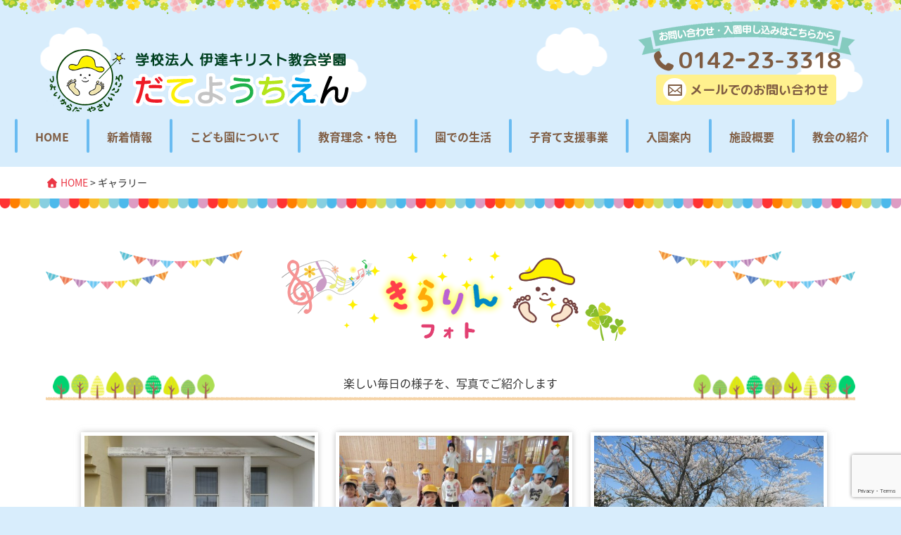

--- FILE ---
content_type: text/html; charset=UTF-8
request_url: https://www.date-youchien.ed.jp/gallery/page/2/
body_size: 51937
content:
<!DOCTYPE html>
<html>

<head>
  <meta charset="UTF-8">
      <meta name="viewport" content="width=device-width,initial-scale=1">
  
    <link href="https://maxcdn.bootstrapcdn.com/font-awesome/4.7.0/css/font-awesome.min.css" rel="stylesheet">

  <title>ギャラリー - 伊達幼稚園 - Page 2</title>

		<!-- All in One SEO 4.9.3 - aioseo.com -->
	<meta name="robots" content="noindex, nofollow, max-image-preview:large" />
	<meta name="google-site-verification" content="-NXJfM5Ru1xM4ql7wFFiRAm3vaag0L0xDpHRiCzll2Q" />
	<link rel="canonical" href="https://www.date-youchien.ed.jp/gallery/" />
	<link rel="prev" href="https://www.date-youchien.ed.jp/gallery/" />
	<link rel="next" href="https://www.date-youchien.ed.jp/gallery/page/3/" />
	<meta name="generator" content="All in One SEO (AIOSEO) 4.9.3" />

		<!-- Global site tag (gtag.js) - Google Analytics -->
<script async src="https://www.googletagmanager.com/gtag/js?id=G-F9VKB23PGF"></script>
<script>
 window.dataLayer = window.dataLayer || [];
 function gtag(){dataLayer.push(arguments);}
 gtag('js', new Date());

 gtag('config', 'G-F9VKB23PGF');
</script>
		<meta property="og:locale" content="ja_JP" />
		<meta property="og:site_name" content="伊達幼稚園 - 学校法人伊達キリスト教会学園｜北海道伊達市" />
		<meta property="og:type" content="website" />
		<meta property="og:title" content="ギャラリー - 伊達幼稚園 - Page 2" />
		<meta property="og:url" content="https://www.date-youchien.ed.jp/gallery/" />
		<meta name="twitter:card" content="summary" />
		<meta name="twitter:title" content="ギャラリー - 伊達幼稚園 - Page 2" />
		<script type="application/ld+json" class="aioseo-schema">
			{"@context":"https:\/\/schema.org","@graph":[{"@type":"BreadcrumbList","@id":"https:\/\/www.date-youchien.ed.jp\/gallery\/page\/2\/#breadcrumblist","itemListElement":[{"@type":"ListItem","@id":"https:\/\/www.date-youchien.ed.jp#listItem","position":1,"name":"\u30db\u30fc\u30e0","item":"https:\/\/www.date-youchien.ed.jp","nextItem":{"@type":"ListItem","@id":"https:\/\/www.date-youchien.ed.jp\/gallery\/#listItem","name":"\u30a2\u30fc\u30ab\u30a4\u30d6: "}},{"@type":"ListItem","@id":"https:\/\/www.date-youchien.ed.jp\/gallery\/#listItem","position":2,"name":"\u30a2\u30fc\u30ab\u30a4\u30d6: ","item":"https:\/\/www.date-youchien.ed.jp\/gallery\/","nextItem":{"@type":"ListItem","@id":"https:\/\/www.date-youchien.ed.jp\/gallery\/page\/2#listItem","name":"\u30da\u30fc\u30b8 2"},"previousItem":{"@type":"ListItem","@id":"https:\/\/www.date-youchien.ed.jp#listItem","name":"\u30db\u30fc\u30e0"}},{"@type":"ListItem","@id":"https:\/\/www.date-youchien.ed.jp\/gallery\/page\/2#listItem","position":3,"name":"\u30da\u30fc\u30b8 2","previousItem":{"@type":"ListItem","@id":"https:\/\/www.date-youchien.ed.jp\/gallery\/#listItem","name":"\u30a2\u30fc\u30ab\u30a4\u30d6: "}}]},{"@type":"CollectionPage","@id":"https:\/\/www.date-youchien.ed.jp\/gallery\/page\/2\/#collectionpage","url":"https:\/\/www.date-youchien.ed.jp\/gallery\/page\/2\/","name":"\u30ae\u30e3\u30e9\u30ea\u30fc - \u4f0a\u9054\u5e7c\u7a1a\u5712 - Page 2","inLanguage":"ja","isPartOf":{"@id":"https:\/\/www.date-youchien.ed.jp\/#website"},"breadcrumb":{"@id":"https:\/\/www.date-youchien.ed.jp\/gallery\/page\/2\/#breadcrumblist"}},{"@type":"Organization","@id":"https:\/\/www.date-youchien.ed.jp\/#organization","name":"\u4f0a\u9054\u5e7c\u7a1a\u5712","description":"\u5b66\u6821\u6cd5\u4eba\u4f0a\u9054\u30ad\u30ea\u30b9\u30c8\u6559\u4f1a\u5b66\u5712\uff5c\u5317\u6d77\u9053\u4f0a\u9054\u5e02","url":"https:\/\/www.date-youchien.ed.jp\/","telephone":"+81142233318","logo":{"@type":"ImageObject","url":"https:\/\/www.date-youchien.ed.jp\/wp-content\/uploads\/2022\/01\/noimage.png","@id":"https:\/\/www.date-youchien.ed.jp\/gallery\/page\/2\/#organizationLogo","width":691,"height":688},"image":{"@id":"https:\/\/www.date-youchien.ed.jp\/gallery\/page\/2\/#organizationLogo"}},{"@type":"WebSite","@id":"https:\/\/www.date-youchien.ed.jp\/#website","url":"https:\/\/www.date-youchien.ed.jp\/","name":"\u4f0a\u9054\u5e7c\u7a1a\u5712","description":"\u5b66\u6821\u6cd5\u4eba\u4f0a\u9054\u30ad\u30ea\u30b9\u30c8\u6559\u4f1a\u5b66\u5712\uff5c\u5317\u6d77\u9053\u4f0a\u9054\u5e02","inLanguage":"ja","publisher":{"@id":"https:\/\/www.date-youchien.ed.jp\/#organization"}}]}
		</script>
		<!-- All in One SEO -->

<link rel='dns-prefetch' href='//cdn.jsdelivr.net' />
<style id='wp-img-auto-sizes-contain-inline-css' type='text/css'>
img:is([sizes=auto i],[sizes^="auto," i]){contain-intrinsic-size:3000px 1500px}
/*# sourceURL=wp-img-auto-sizes-contain-inline-css */
</style>
<style id='wp-emoji-styles-inline-css' type='text/css'>

	img.wp-smiley, img.emoji {
		display: inline !important;
		border: none !important;
		box-shadow: none !important;
		height: 1em !important;
		width: 1em !important;
		margin: 0 0.07em !important;
		vertical-align: -0.1em !important;
		background: none !important;
		padding: 0 !important;
	}
/*# sourceURL=wp-emoji-styles-inline-css */
</style>
<style id='wp-block-library-inline-css' type='text/css'>
:root{--wp-block-synced-color:#7a00df;--wp-block-synced-color--rgb:122,0,223;--wp-bound-block-color:var(--wp-block-synced-color);--wp-editor-canvas-background:#ddd;--wp-admin-theme-color:#007cba;--wp-admin-theme-color--rgb:0,124,186;--wp-admin-theme-color-darker-10:#006ba1;--wp-admin-theme-color-darker-10--rgb:0,107,160.5;--wp-admin-theme-color-darker-20:#005a87;--wp-admin-theme-color-darker-20--rgb:0,90,135;--wp-admin-border-width-focus:2px}@media (min-resolution:192dpi){:root{--wp-admin-border-width-focus:1.5px}}.wp-element-button{cursor:pointer}:root .has-very-light-gray-background-color{background-color:#eee}:root .has-very-dark-gray-background-color{background-color:#313131}:root .has-very-light-gray-color{color:#eee}:root .has-very-dark-gray-color{color:#313131}:root .has-vivid-green-cyan-to-vivid-cyan-blue-gradient-background{background:linear-gradient(135deg,#00d084,#0693e3)}:root .has-purple-crush-gradient-background{background:linear-gradient(135deg,#34e2e4,#4721fb 50%,#ab1dfe)}:root .has-hazy-dawn-gradient-background{background:linear-gradient(135deg,#faaca8,#dad0ec)}:root .has-subdued-olive-gradient-background{background:linear-gradient(135deg,#fafae1,#67a671)}:root .has-atomic-cream-gradient-background{background:linear-gradient(135deg,#fdd79a,#004a59)}:root .has-nightshade-gradient-background{background:linear-gradient(135deg,#330968,#31cdcf)}:root .has-midnight-gradient-background{background:linear-gradient(135deg,#020381,#2874fc)}:root{--wp--preset--font-size--normal:16px;--wp--preset--font-size--huge:42px}.has-regular-font-size{font-size:1em}.has-larger-font-size{font-size:2.625em}.has-normal-font-size{font-size:var(--wp--preset--font-size--normal)}.has-huge-font-size{font-size:var(--wp--preset--font-size--huge)}.has-text-align-center{text-align:center}.has-text-align-left{text-align:left}.has-text-align-right{text-align:right}.has-fit-text{white-space:nowrap!important}#end-resizable-editor-section{display:none}.aligncenter{clear:both}.items-justified-left{justify-content:flex-start}.items-justified-center{justify-content:center}.items-justified-right{justify-content:flex-end}.items-justified-space-between{justify-content:space-between}.screen-reader-text{border:0;clip-path:inset(50%);height:1px;margin:-1px;overflow:hidden;padding:0;position:absolute;width:1px;word-wrap:normal!important}.screen-reader-text:focus{background-color:#ddd;clip-path:none;color:#444;display:block;font-size:1em;height:auto;left:5px;line-height:normal;padding:15px 23px 14px;text-decoration:none;top:5px;width:auto;z-index:100000}html :where(.has-border-color){border-style:solid}html :where([style*=border-top-color]){border-top-style:solid}html :where([style*=border-right-color]){border-right-style:solid}html :where([style*=border-bottom-color]){border-bottom-style:solid}html :where([style*=border-left-color]){border-left-style:solid}html :where([style*=border-width]){border-style:solid}html :where([style*=border-top-width]){border-top-style:solid}html :where([style*=border-right-width]){border-right-style:solid}html :where([style*=border-bottom-width]){border-bottom-style:solid}html :where([style*=border-left-width]){border-left-style:solid}html :where(img[class*=wp-image-]){height:auto;max-width:100%}:where(figure){margin:0 0 1em}html :where(.is-position-sticky){--wp-admin--admin-bar--position-offset:var(--wp-admin--admin-bar--height,0px)}@media screen and (max-width:600px){html :where(.is-position-sticky){--wp-admin--admin-bar--position-offset:0px}}
/* VK Color Palettes */

/*# sourceURL=wp-block-library-inline-css */
</style><style id='global-styles-inline-css' type='text/css'>
:root{--wp--preset--aspect-ratio--square: 1;--wp--preset--aspect-ratio--4-3: 4/3;--wp--preset--aspect-ratio--3-4: 3/4;--wp--preset--aspect-ratio--3-2: 3/2;--wp--preset--aspect-ratio--2-3: 2/3;--wp--preset--aspect-ratio--16-9: 16/9;--wp--preset--aspect-ratio--9-16: 9/16;--wp--preset--color--black: #000000;--wp--preset--color--cyan-bluish-gray: #abb8c3;--wp--preset--color--white: #ffffff;--wp--preset--color--pale-pink: #f78da7;--wp--preset--color--vivid-red: #cf2e2e;--wp--preset--color--luminous-vivid-orange: #ff6900;--wp--preset--color--luminous-vivid-amber: #fcb900;--wp--preset--color--light-green-cyan: #7bdcb5;--wp--preset--color--vivid-green-cyan: #00d084;--wp--preset--color--pale-cyan-blue: #8ed1fc;--wp--preset--color--vivid-cyan-blue: #0693e3;--wp--preset--color--vivid-purple: #9b51e0;--wp--preset--gradient--vivid-cyan-blue-to-vivid-purple: linear-gradient(135deg,rgb(6,147,227) 0%,rgb(155,81,224) 100%);--wp--preset--gradient--light-green-cyan-to-vivid-green-cyan: linear-gradient(135deg,rgb(122,220,180) 0%,rgb(0,208,130) 100%);--wp--preset--gradient--luminous-vivid-amber-to-luminous-vivid-orange: linear-gradient(135deg,rgb(252,185,0) 0%,rgb(255,105,0) 100%);--wp--preset--gradient--luminous-vivid-orange-to-vivid-red: linear-gradient(135deg,rgb(255,105,0) 0%,rgb(207,46,46) 100%);--wp--preset--gradient--very-light-gray-to-cyan-bluish-gray: linear-gradient(135deg,rgb(238,238,238) 0%,rgb(169,184,195) 100%);--wp--preset--gradient--cool-to-warm-spectrum: linear-gradient(135deg,rgb(74,234,220) 0%,rgb(151,120,209) 20%,rgb(207,42,186) 40%,rgb(238,44,130) 60%,rgb(251,105,98) 80%,rgb(254,248,76) 100%);--wp--preset--gradient--blush-light-purple: linear-gradient(135deg,rgb(255,206,236) 0%,rgb(152,150,240) 100%);--wp--preset--gradient--blush-bordeaux: linear-gradient(135deg,rgb(254,205,165) 0%,rgb(254,45,45) 50%,rgb(107,0,62) 100%);--wp--preset--gradient--luminous-dusk: linear-gradient(135deg,rgb(255,203,112) 0%,rgb(199,81,192) 50%,rgb(65,88,208) 100%);--wp--preset--gradient--pale-ocean: linear-gradient(135deg,rgb(255,245,203) 0%,rgb(182,227,212) 50%,rgb(51,167,181) 100%);--wp--preset--gradient--electric-grass: linear-gradient(135deg,rgb(202,248,128) 0%,rgb(113,206,126) 100%);--wp--preset--gradient--midnight: linear-gradient(135deg,rgb(2,3,129) 0%,rgb(40,116,252) 100%);--wp--preset--font-size--small: 13px;--wp--preset--font-size--medium: 20px;--wp--preset--font-size--large: 36px;--wp--preset--font-size--x-large: 42px;--wp--preset--spacing--20: 0.44rem;--wp--preset--spacing--30: 0.67rem;--wp--preset--spacing--40: 1rem;--wp--preset--spacing--50: 1.5rem;--wp--preset--spacing--60: 2.25rem;--wp--preset--spacing--70: 3.38rem;--wp--preset--spacing--80: 5.06rem;--wp--preset--shadow--natural: 6px 6px 9px rgba(0, 0, 0, 0.2);--wp--preset--shadow--deep: 12px 12px 50px rgba(0, 0, 0, 0.4);--wp--preset--shadow--sharp: 6px 6px 0px rgba(0, 0, 0, 0.2);--wp--preset--shadow--outlined: 6px 6px 0px -3px rgb(255, 255, 255), 6px 6px rgb(0, 0, 0);--wp--preset--shadow--crisp: 6px 6px 0px rgb(0, 0, 0);}:where(.is-layout-flex){gap: 0.5em;}:where(.is-layout-grid){gap: 0.5em;}body .is-layout-flex{display: flex;}.is-layout-flex{flex-wrap: wrap;align-items: center;}.is-layout-flex > :is(*, div){margin: 0;}body .is-layout-grid{display: grid;}.is-layout-grid > :is(*, div){margin: 0;}:where(.wp-block-columns.is-layout-flex){gap: 2em;}:where(.wp-block-columns.is-layout-grid){gap: 2em;}:where(.wp-block-post-template.is-layout-flex){gap: 1.25em;}:where(.wp-block-post-template.is-layout-grid){gap: 1.25em;}.has-black-color{color: var(--wp--preset--color--black) !important;}.has-cyan-bluish-gray-color{color: var(--wp--preset--color--cyan-bluish-gray) !important;}.has-white-color{color: var(--wp--preset--color--white) !important;}.has-pale-pink-color{color: var(--wp--preset--color--pale-pink) !important;}.has-vivid-red-color{color: var(--wp--preset--color--vivid-red) !important;}.has-luminous-vivid-orange-color{color: var(--wp--preset--color--luminous-vivid-orange) !important;}.has-luminous-vivid-amber-color{color: var(--wp--preset--color--luminous-vivid-amber) !important;}.has-light-green-cyan-color{color: var(--wp--preset--color--light-green-cyan) !important;}.has-vivid-green-cyan-color{color: var(--wp--preset--color--vivid-green-cyan) !important;}.has-pale-cyan-blue-color{color: var(--wp--preset--color--pale-cyan-blue) !important;}.has-vivid-cyan-blue-color{color: var(--wp--preset--color--vivid-cyan-blue) !important;}.has-vivid-purple-color{color: var(--wp--preset--color--vivid-purple) !important;}.has-black-background-color{background-color: var(--wp--preset--color--black) !important;}.has-cyan-bluish-gray-background-color{background-color: var(--wp--preset--color--cyan-bluish-gray) !important;}.has-white-background-color{background-color: var(--wp--preset--color--white) !important;}.has-pale-pink-background-color{background-color: var(--wp--preset--color--pale-pink) !important;}.has-vivid-red-background-color{background-color: var(--wp--preset--color--vivid-red) !important;}.has-luminous-vivid-orange-background-color{background-color: var(--wp--preset--color--luminous-vivid-orange) !important;}.has-luminous-vivid-amber-background-color{background-color: var(--wp--preset--color--luminous-vivid-amber) !important;}.has-light-green-cyan-background-color{background-color: var(--wp--preset--color--light-green-cyan) !important;}.has-vivid-green-cyan-background-color{background-color: var(--wp--preset--color--vivid-green-cyan) !important;}.has-pale-cyan-blue-background-color{background-color: var(--wp--preset--color--pale-cyan-blue) !important;}.has-vivid-cyan-blue-background-color{background-color: var(--wp--preset--color--vivid-cyan-blue) !important;}.has-vivid-purple-background-color{background-color: var(--wp--preset--color--vivid-purple) !important;}.has-black-border-color{border-color: var(--wp--preset--color--black) !important;}.has-cyan-bluish-gray-border-color{border-color: var(--wp--preset--color--cyan-bluish-gray) !important;}.has-white-border-color{border-color: var(--wp--preset--color--white) !important;}.has-pale-pink-border-color{border-color: var(--wp--preset--color--pale-pink) !important;}.has-vivid-red-border-color{border-color: var(--wp--preset--color--vivid-red) !important;}.has-luminous-vivid-orange-border-color{border-color: var(--wp--preset--color--luminous-vivid-orange) !important;}.has-luminous-vivid-amber-border-color{border-color: var(--wp--preset--color--luminous-vivid-amber) !important;}.has-light-green-cyan-border-color{border-color: var(--wp--preset--color--light-green-cyan) !important;}.has-vivid-green-cyan-border-color{border-color: var(--wp--preset--color--vivid-green-cyan) !important;}.has-pale-cyan-blue-border-color{border-color: var(--wp--preset--color--pale-cyan-blue) !important;}.has-vivid-cyan-blue-border-color{border-color: var(--wp--preset--color--vivid-cyan-blue) !important;}.has-vivid-purple-border-color{border-color: var(--wp--preset--color--vivid-purple) !important;}.has-vivid-cyan-blue-to-vivid-purple-gradient-background{background: var(--wp--preset--gradient--vivid-cyan-blue-to-vivid-purple) !important;}.has-light-green-cyan-to-vivid-green-cyan-gradient-background{background: var(--wp--preset--gradient--light-green-cyan-to-vivid-green-cyan) !important;}.has-luminous-vivid-amber-to-luminous-vivid-orange-gradient-background{background: var(--wp--preset--gradient--luminous-vivid-amber-to-luminous-vivid-orange) !important;}.has-luminous-vivid-orange-to-vivid-red-gradient-background{background: var(--wp--preset--gradient--luminous-vivid-orange-to-vivid-red) !important;}.has-very-light-gray-to-cyan-bluish-gray-gradient-background{background: var(--wp--preset--gradient--very-light-gray-to-cyan-bluish-gray) !important;}.has-cool-to-warm-spectrum-gradient-background{background: var(--wp--preset--gradient--cool-to-warm-spectrum) !important;}.has-blush-light-purple-gradient-background{background: var(--wp--preset--gradient--blush-light-purple) !important;}.has-blush-bordeaux-gradient-background{background: var(--wp--preset--gradient--blush-bordeaux) !important;}.has-luminous-dusk-gradient-background{background: var(--wp--preset--gradient--luminous-dusk) !important;}.has-pale-ocean-gradient-background{background: var(--wp--preset--gradient--pale-ocean) !important;}.has-electric-grass-gradient-background{background: var(--wp--preset--gradient--electric-grass) !important;}.has-midnight-gradient-background{background: var(--wp--preset--gradient--midnight) !important;}.has-small-font-size{font-size: var(--wp--preset--font-size--small) !important;}.has-medium-font-size{font-size: var(--wp--preset--font-size--medium) !important;}.has-large-font-size{font-size: var(--wp--preset--font-size--large) !important;}.has-x-large-font-size{font-size: var(--wp--preset--font-size--x-large) !important;}
/*# sourceURL=global-styles-inline-css */
</style>

<style id='classic-theme-styles-inline-css' type='text/css'>
/*! This file is auto-generated */
.wp-block-button__link{color:#fff;background-color:#32373c;border-radius:9999px;box-shadow:none;text-decoration:none;padding:calc(.667em + 2px) calc(1.333em + 2px);font-size:1.125em}.wp-block-file__button{background:#32373c;color:#fff;text-decoration:none}
/*# sourceURL=/wp-includes/css/classic-themes.min.css */
</style>
<link rel='stylesheet' id='vk-components-style-css' href='https://www.date-youchien.ed.jp/wp-content/plugins/vk-blocks-pro/vendor/vektor-inc/vk-component/src//assets/css/vk-components.css?ver=1.6.5' type='text/css' media='all' />
<link rel='stylesheet' id='contact-form-7-css' href='https://www.date-youchien.ed.jp/wp-content/plugins/contact-form-7/includes/css/styles.css?ver=6.1.4' type='text/css' media='all' />
<link rel='stylesheet' id='vk-swiper-style-css' href='https://www.date-youchien.ed.jp/wp-content/plugins/vk-blocks-pro/vendor/vektor-inc/vk-swiper/src/assets/css/swiper-bundle.min.css?ver=11.0.2' type='text/css' media='all' />
<link rel='stylesheet' id='vkblocks-bootstrap-css' href='https://www.date-youchien.ed.jp/wp-content/plugins/vk-blocks-pro/build/bootstrap_vk_using.css?ver=4.3.1' type='text/css' media='all' />
<link rel='stylesheet' id='reset-css' href='https://www.date-youchien.ed.jp/wp-content/themes/date/css/reset.css?ver=b8bcbfc2e827d8ddca4ec04eba5c04eb' type='text/css' media='all' />
<link rel='stylesheet' id='main-css' href='https://www.date-youchien.ed.jp/wp-content/themes/date/css/style.css?ver=b8bcbfc2e827d8ddca4ec04eba5c04eb' type='text/css' media='all' />
<link rel='stylesheet' id='custom-css' href='https://www.date-youchien.ed.jp/wp-content/themes/date/style.css?ver=b8bcbfc2e827d8ddca4ec04eba5c04eb' type='text/css' media='all' />
<link rel='stylesheet' id='slick-css' href='//cdn.jsdelivr.net/npm/slick-carousel@1.8.1/slick/slick.css?ver=b8bcbfc2e827d8ddca4ec04eba5c04eb' type='text/css' media='all' />
<link rel='stylesheet' id='vk-blocks-build-css-css' href='https://www.date-youchien.ed.jp/wp-content/plugins/vk-blocks-pro/build/block-build.css?ver=1.115.2.0' type='text/css' media='all' />
<style id='vk-blocks-build-css-inline-css' type='text/css'>
:root { --vk-size-text: 16px; /* --vk-color-primary is deprecated. */ --vk-color-primary:#337ab7; }

	:root {
		--vk_image-mask-circle: url(https://www.date-youchien.ed.jp/wp-content/plugins/vk-blocks-pro/inc/vk-blocks/images/circle.svg);
		--vk_image-mask-wave01: url(https://www.date-youchien.ed.jp/wp-content/plugins/vk-blocks-pro/inc/vk-blocks/images/wave01.svg);
		--vk_image-mask-wave02: url(https://www.date-youchien.ed.jp/wp-content/plugins/vk-blocks-pro/inc/vk-blocks/images/wave02.svg);
		--vk_image-mask-wave03: url(https://www.date-youchien.ed.jp/wp-content/plugins/vk-blocks-pro/inc/vk-blocks/images/wave03.svg);
		--vk_image-mask-wave04: url(https://www.date-youchien.ed.jp/wp-content/plugins/vk-blocks-pro/inc/vk-blocks/images/wave04.svg);
	}
	

	:root {

		--vk-balloon-border-width:1px;

		--vk-balloon-speech-offset:-12px;
	}
	

	:root {
		--vk_flow-arrow: url(https://www.date-youchien.ed.jp/wp-content/plugins/vk-blocks-pro/inc/vk-blocks/images/arrow_bottom.svg);
	}
	
/*# sourceURL=vk-blocks-build-css-inline-css */
</style>
<link rel='stylesheet' id='vk-font-awesome-css' href='https://www.date-youchien.ed.jp/wp-content/plugins/vk-blocks-pro/vendor/vektor-inc/font-awesome-versions/src/font-awesome/css/all.min.css?ver=7.1.0' type='text/css' media='all' />
<link rel='stylesheet' id='fancybox-css' href='https://www.date-youchien.ed.jp/wp-content/plugins/easy-fancybox/fancybox/1.5.4/jquery.fancybox.min.css?ver=b8bcbfc2e827d8ddca4ec04eba5c04eb' type='text/css' media='screen' />
<style id='fancybox-inline-css' type='text/css'>
#fancybox-content{border-color:#ffffff;}#fancybox-title,#fancybox-title-float-main{color:#fff}
/*# sourceURL=fancybox-inline-css */
</style>
<script type="text/javascript" id="vk-blocks/breadcrumb-script-js-extra">
/* <![CDATA[ */
var vkBreadcrumbSeparator = {"separator":""};
//# sourceURL=vk-blocks%2Fbreadcrumb-script-js-extra
/* ]]> */
</script>
<script type="text/javascript" src="https://www.date-youchien.ed.jp/wp-content/plugins/vk-blocks-pro/build/vk-breadcrumb.min.js?ver=1.115.2.0" id="vk-blocks/breadcrumb-script-js"></script>
<script type="text/javascript" src="https://www.date-youchien.ed.jp/wp-includes/js/jquery/jquery.min.js?ver=3.7.1" id="jquery-core-js"></script>
<script type="text/javascript" src="https://www.date-youchien.ed.jp/wp-includes/js/jquery/jquery-migrate.min.js?ver=3.4.1" id="jquery-migrate-js"></script>
<link rel="https://api.w.org/" href="https://www.date-youchien.ed.jp/wp-json/" /><link rel="EditURI" type="application/rsd+xml" title="RSD" href="https://www.date-youchien.ed.jp/xmlrpc.php?rsd" />


<link rel='stylesheet' id='51-css' href='//www.date-youchien.ed.jp/wp-content/uploads/custom-css-js/51.css?v=5578' type="text/css" media='all' />
<link rel="icon" href="https://www.date-youchien.ed.jp/wp-content/uploads/2022/01/cropped-favicon-32x32.png" sizes="32x32" />
<link rel="icon" href="https://www.date-youchien.ed.jp/wp-content/uploads/2022/01/cropped-favicon-192x192.png" sizes="192x192" />
<link rel="apple-touch-icon" href="https://www.date-youchien.ed.jp/wp-content/uploads/2022/01/cropped-favicon-180x180.png" />
<meta name="msapplication-TileImage" content="https://www.date-youchien.ed.jp/wp-content/uploads/2022/01/cropped-favicon-270x270.png" />

</head>

<body>

  <header class="header-wrap">
    <div class="header-inner_wrap ">
    <div class="logo-wrap">
        <a href="https://www.date-youchien.ed.jp"><img src="https://www.date-youchien.ed.jp/wp-content/uploads/2022/01/logo.png" width="434" heihgt="93" alt="伊達幼稚園" /></a>
    </div>

    <div class="contact-wrap sp-none">
        <div class="contact_ribbon">
            <img src="https://www.date-youchien.ed.jp/wp-content/themes/date/img/header/contact_ribbon.png" width="309" heihgt="49" alt="お問い合わせ・入園申し込みはこちら" />        </div>
        <div class="tel_number">
            <i class="fa fa-phone" aria-hidden="true"></i>0142ｰ23-3318        </div>
                <div class="contact_mail x-hover">
            <span class="mail_icon">
                <img src="https://www.date-youchien.ed.jp/wp-content/themes/date/img/icon/mail_brown.png" width="20" heihgt="16" alt="メールのアイコン" />            </span>
            <span class="mail_text">メールでのお問い合わせ</span>
            <a href="https://www.date-youchien.ed.jp/contact" class="g-over_link"></a>
        </div>
            </div>

    
    <div class="global_nav-toggle sp-flex">
        <div class="inner">
            <i class="fa fa-bars" aria-hidden="true"></i>
            <p class="text">メニュー</p>
        </div>
    </div>
    
    
</div>    <nav class="global_nav-wrap">
    <div class="menu-%e3%82%b0%e3%83%ad%e3%83%bc%e3%83%90%e3%83%ab%e3%83%a1%e3%83%8b%e3%83%a5%e3%83%bc-container"><ul id="menu-%e3%82%b0%e3%83%ad%e3%83%bc%e3%83%90%e3%83%ab%e3%83%a1%e3%83%8b%e3%83%a5%e3%83%bc" class="menu"><li id="menu-item-54" class="menu-item menu-item-type-custom menu-item-object-custom menu-item-home menu-item-54"><a href="https://www.date-youchien.ed.jp">HOME</a></li>
<li id="menu-item-55" class="menu-item menu-item-type-custom menu-item-object-custom menu-item-55"><a href="https://www.date-youchien.ed.jp/news">新着情報</a></li>
<li id="menu-item-1624" class="menu-item menu-item-type-post_type menu-item-object-page menu-item-1624"><a href="https://www.date-youchien.ed.jp/kodomoen/">こども園について</a></li>
<li id="menu-item-56" class="menu-item menu-item-type-post_type menu-item-object-page menu-item-56"><a href="https://www.date-youchien.ed.jp/policy/">教育理念・特色</a></li>
<li id="menu-item-64" class="pointer menu-item menu-item-type-custom menu-item-object-custom menu-item-has-children menu-item-64"><a>園での生活</a>
<ul class="sub-menu">
	<li id="menu-item-1622" class="menu-item menu-item-type-post_type menu-item-object-page menu-item-1622"><a href="https://www.date-youchien.ed.jp/flow/">１日の流れ</a></li>
	<li id="menu-item-58" class="menu-item menu-item-type-post_type menu-item-object-page menu-item-58"><a href="https://www.date-youchien.ed.jp/event/">年間行事</a></li>
	<li id="menu-item-198" class="menu-item menu-item-type-custom menu-item-object-custom menu-item-198"><a href="https://www.date-youchien.ed.jp/gallery/">きらりんフォト</a></li>
</ul>
</li>
<li id="menu-item-65" class="pointer menu-item menu-item-type-custom menu-item-object-custom menu-item-has-children menu-item-65"><a>子育て支援事業</a>
<ul class="sub-menu">
	<li id="menu-item-59" class="menu-item menu-item-type-post_type menu-item-object-page menu-item-59"><a href="https://www.date-youchien.ed.jp/playschool/">2・3歳児<br>プレイスクール<br>トトロ組</a></li>
	<li id="menu-item-269" class="menu-item menu-item-type-post_type menu-item-object-page menu-item-269"><a href="https://www.date-youchien.ed.jp/pyonpyonroom/">親子一日体験・見学 ぴょんぴょんルーム</a></li>
	<li id="menu-item-60" class="menu-item menu-item-type-post_type menu-item-object-page menu-item-60"><a href="https://www.date-youchien.ed.jp/azukari/">預かり保育</a></li>
</ul>
</li>
<li id="menu-item-63" class="menu-item menu-item-type-post_type menu-item-object-page menu-item-has-children menu-item-63"><a href="https://www.date-youchien.ed.jp/guide/">入園案内</a>
<ul class="sub-menu">
	<li id="menu-item-192" class="menu-item menu-item-type-post_type menu-item-object-page menu-item-192"><a href="https://www.date-youchien.ed.jp/guide/">募集要項</a></li>
	<li id="menu-item-191" class="menu-item menu-item-type-post_type menu-item-object-page menu-item-191"><a href="https://www.date-youchien.ed.jp/totoro/">満３歳児トトロ組</a></li>
</ul>
</li>
<li id="menu-item-61" class="menu-item menu-item-type-post_type menu-item-object-page menu-item-61"><a href="https://www.date-youchien.ed.jp/info/">施設概要</a></li>
<li id="menu-item-62" class="menu-item menu-item-type-post_type menu-item-object-page menu-item-62"><a href="https://www.date-youchien.ed.jp/church/">教会の紹介</a></li>
</ul></div></nav>
      </header>
  <div class="breadcrumbs "><!-- パンくずリスト -->
    <div class="bread-inner">
        <i class="fa fa-home" aria-hidden="true"></i>
                <span property="itemListElement" typeof="ListItem"><a property="item" typeof="WebPage" title="Go to 伊達幼稚園." href="https://www.date-youchien.ed.jp" class="home" ><span property="name">HOME</span></a><meta property="position" content="1"></span> &gt; <span property="itemListElement" typeof="ListItem"><span property="name" class="archive post-gallery-archive current-item">ギャラリー</span><meta property="url" content="https://www.date-youchien.ed.jp/gallery/"><meta property="position" content="2"></span>            </div>
</div><div id="main-wrap" class="archive-wrap gallery_archive">
    <div id="main-inner_wrap" class="inner">
        <header class="archive_head">
            <h1 class="gallery_archive_title">
                <img width="500" height="128" src="https://www.date-youchien.ed.jp/wp-content/uploads/2022/01/top_photo.png" class="attachment-full size-full" alt="" decoding="async" fetchpriority="high" srcset="https://www.date-youchien.ed.jp/wp-content/uploads/2022/01/top_photo.png 500w, https://www.date-youchien.ed.jp/wp-content/uploads/2022/01/top_photo-300x77.png 300w, https://www.date-youchien.ed.jp/wp-content/uploads/2022/01/top_photo-150x38.png 150w" sizes="(max-width: 500px) 100vw, 500px" />            </h1>
            <p class="sub_title">楽しい毎日の様子を、写真でご紹介します</p>
        </header>
        <main class="main_contents">
            <ul class="archive_list">
                <li class="list"><a href="https://www.date-youchien.ed.jp/gallery/gallery-1366/"><div class="thumb" style="background-image:url(https://www.date-youchien.ed.jp/wp-content/uploads/2024/08/IMG_1202-600x450.jpg)" ></div></a><p class="gallery_title">花壇・畑づくり</p><p class="btn-wrap"><a href="https://www.date-youchien.ed.jp/gallery/gallery-1366/" class="btn04">全て見る</a></p></li>
                <li class="list"><a href="https://www.date-youchien.ed.jp/gallery/gallery-1356/"><div class="thumb" style="background-image:url(https://www.date-youchien.ed.jp/wp-content/uploads/2024/05/IMG_0821-600x450.jpg)" ></div></a><p class="gallery_title">体操教室</p><p class="btn-wrap"><a href="https://www.date-youchien.ed.jp/gallery/gallery-1356/" class="btn04">全て見る</a></p></li>
                <li class="list"><a href="https://www.date-youchien.ed.jp/gallery/gallery-1349/"><div class="thumb" style="background-image:url(https://www.date-youchien.ed.jp/wp-content/uploads/2024/05/IMG_1343-600x450.jpg)" ></div></a><p class="gallery_title">４月の様子</p><p class="btn-wrap"><a href="https://www.date-youchien.ed.jp/gallery/gallery-1349/" class="btn04">全て見る</a></p></li>
                <li class="list"><a href="https://www.date-youchien.ed.jp/gallery/gallery-1343/"><div class="thumb" style="background-image:url(https://www.date-youchien.ed.jp/wp-content/uploads/2024/05/IMG_7857-600x450.jpg)" ></div></a><p class="gallery_title">２０２４年度　入園式・入会式</p><p class="btn-wrap"><a href="https://www.date-youchien.ed.jp/gallery/gallery-1343/" class="btn04">全て見る</a></p></li>
                <li class="list"><a href="https://www.date-youchien.ed.jp/gallery/gallery-1301/"><div class="thumb" style="background-image:url(https://www.date-youchien.ed.jp/wp-content/uploads/2023/04/IMG_4436-600x450.jpg)" ></div></a><p class="gallery_title">卒園式</p><p class="btn-wrap"><a href="https://www.date-youchien.ed.jp/gallery/gallery-1301/" class="btn04">全て見る</a></p></li>
                <li class="list"><a href="https://www.date-youchien.ed.jp/gallery/gallery-1290/"><div class="thumb" style="background-image:url(https://www.date-youchien.ed.jp/wp-content/uploads/2023/04/IMG_4279-600x450.jpg)" ></div></a><p class="gallery_title">３月誕生会</p><p class="btn-wrap"><a href="https://www.date-youchien.ed.jp/gallery/gallery-1290/" class="btn04">全て見る</a></p></li>
                <li class="list"><a href="https://www.date-youchien.ed.jp/gallery/gallery-1284/"><div class="thumb" style="background-image:url(https://www.date-youchien.ed.jp/wp-content/uploads/2023/04/IMG_3791-600x450.jpg)" ></div></a><p class="gallery_title">２月・３月縦割り保育</p><p class="btn-wrap"><a href="https://www.date-youchien.ed.jp/gallery/gallery-1284/" class="btn04">全て見る</a></p></li>
                <li class="list"><a href="https://www.date-youchien.ed.jp/gallery/gallery-1273/"><div class="thumb" style="background-image:url(https://www.date-youchien.ed.jp/wp-content/uploads/2023/04/IMG_9332-600x450.jpg)" ></div></a><p class="gallery_title">お別れ会</p><p class="btn-wrap"><a href="https://www.date-youchien.ed.jp/gallery/gallery-1273/" class="btn04">全て見る</a></p></li>
                <li class="list"><a href="https://www.date-youchien.ed.jp/gallery/gallery-1264/"><div class="thumb" style="background-image:url(https://www.date-youchien.ed.jp/wp-content/uploads/2023/04/IMG_3684-600x450.jpg)" ></div></a><p class="gallery_title">２月誕生会</p><p class="btn-wrap"><a href="https://www.date-youchien.ed.jp/gallery/gallery-1264/" class="btn04">全て見る</a></p></li>
            </ul>
<div class="pagination"><a href="https://www.date-youchien.ed.jp/gallery/" class="angle"><i class="fa fa-angle-left" aria-hidden="true"></i></a><a href="https://www.date-youchien.ed.jp/gallery/" class="inactive">1</a><span class="current">2</span><a href="https://www.date-youchien.ed.jp/gallery/page/3/" class="inactive">3</a><a href="https://www.date-youchien.ed.jp/gallery/page/4/" class="inactive">4</a><a href="https://www.date-youchien.ed.jp/gallery/page/5/" class="inactive">5</a><a href="https://www.date-youchien.ed.jp/gallery/page/6/" class="inactive">6</a><a href="https://www.date-youchien.ed.jp/gallery/page/7/" class="inactive">7</a><a href="https://www.date-youchien.ed.jp/gallery/page/8/" class="inactive">8</a><a href="https://www.date-youchien.ed.jp/gallery/page/3/" class="angle"><i class="fa fa-angle-right" aria-hidden="true"></i></a><a href="https://www.date-youchien.ed.jp/gallery/page/8/" class="angle"><i class="fa fa-angle-double-right" aria-hidden="true"></i></a></div>        </main>
    </div><!-- inner-wrap -->
</div><!-- main-wrap -->
<footer class="footer-wrap">
    <a href="javascript:void(0)" id="page_top" class="page_top">
        <img src="https://www.date-youchien.ed.jp/wp-content/themes/date/img/common/top_link.png" width="87" heihgt="100" alt="ページTOPに戻る" />    </a>
    <div class="footer-inner_wrap ">
        
        <div class="logo_menu-wrap">
    <div class="logo-wrap">
        <a href="https://www.date-youchien.ed.jp">
            <img src="https://www.date-youchien.ed.jp/wp-content/uploads/2022/01/logo.png" width="434" heihgt="93" alt="伊達幼稚園のロゴ" />        </a>
    </div>
    <p class="address-wrap">
        <span class="post_number">〒052-0023</span>
        <span class="address">北海道伊達市元町３１番地</span>
    </p>
<nav class="footer_nav-wrap"><ul id="menu-%e3%83%95%e3%83%83%e3%82%bf%e3%83%a1%e3%83%8b%e3%83%a5%e3%83%bc" class="menu"><li id="menu-item-41" class="menu-item menu-item-type-custom menu-item-object-custom menu-item-home menu-item-41"><a href="https://www.date-youchien.ed.jp/">HOME</a></li>
<li id="menu-item-42" class="menu-item menu-item-type-custom menu-item-object-custom menu-item-42"><a href="https://www.date-youchien.ed.jp/news/">新着情報</a></li>
<li id="menu-item-1625" class="menu-item menu-item-type-post_type menu-item-object-page menu-item-1625"><a href="https://www.date-youchien.ed.jp/kodomoen/">こども園について</a></li>
<li id="menu-item-43" class="menu-item menu-item-type-post_type menu-item-object-page menu-item-43"><a href="https://www.date-youchien.ed.jp/policy/">教育理念・特色</a></li>
<li id="menu-item-1623" class="menu-item menu-item-type-post_type menu-item-object-page menu-item-1623"><a href="https://www.date-youchien.ed.jp/flow/">１日の流れ</a></li>
<li id="menu-item-49" class="menu-item menu-item-type-post_type menu-item-object-page menu-item-49"><a href="https://www.date-youchien.ed.jp/event/">年間行事</a></li>
<li id="menu-item-47" class="menu-item menu-item-type-post_type menu-item-object-page menu-item-47"><a href="https://www.date-youchien.ed.jp/playschool/">2・3歳児プレイスクール トトロ組</a></li>
<li id="menu-item-268" class="menu-item menu-item-type-post_type menu-item-object-page menu-item-268"><a href="https://www.date-youchien.ed.jp/pyonpyonroom/">親子一日体験・見学</a></li>
<li id="menu-item-48" class="menu-item menu-item-type-post_type menu-item-object-page menu-item-48"><a href="https://www.date-youchien.ed.jp/azukari/">預かり保育</a></li>
<li id="menu-item-44" class="menu-item menu-item-type-post_type menu-item-object-page menu-item-44"><a href="https://www.date-youchien.ed.jp/guide/">入園案内</a></li>
<li id="menu-item-46" class="menu-item menu-item-type-post_type menu-item-object-page menu-item-46"><a href="https://www.date-youchien.ed.jp/info/">施設概要</a></li>
<li id="menu-item-45" class="menu-item menu-item-type-post_type menu-item-object-page menu-item-45"><a href="https://www.date-youchien.ed.jp/church/">教会の紹介</a></li>
<li id="menu-item-199" class="menu-item menu-item-type-custom menu-item-object-custom menu-item-199"><a href="https://www.date-youchien.ed.jp/gallery/">きらりんフォト</a></li>
</ul></nav></div>        <div class="contact-wrap">
    <div class="contact_ribbon">
        <img src="https://www.date-youchien.ed.jp/wp-content/themes/date/img/header/contact_ribbon.png" width="309" heihgt="49" alt="お問い合わせ・入園申し込みはこちらから" />    </div>
    <div class="tel_number">
        <i class="fa fa-phone" aria-hidden="true"></i>0142ｰ23-3318<a href="tel:0142ｰ23-3318" class="g-over_link"></a>
    </div>
        <div class="contact_mail x-hover">
        <span class="mail_icon">
            <img src="https://www.date-youchien.ed.jp/wp-content/themes/date/img/icon/mail_brown.png">
        </span>
        <span class="mail_text">メールでのお問い合わせ</span>
        <a href="https://www.date-youchien.ed.jp/contact" class="g-over_link"></a>
    </div>
    </div>            </div>
    
    <div class="footer-kanren_list">
        <div class="list"><a href="https://line.me/R/ti/p/@945txwre" target="_blank"><img src="https://www.date-youchien.ed.jp/wp-content/uploads/2025/10/line.jpg"></a></div>
    </div>
    
    <p class="footer_copyright">Copyright&copy; <a href="https://www.date-youchien.ed.jp">伊達幼稚園</a> All Rights Reserved. / powered by <a href="https://hoiku.tsuku-ciao.com" target="_blank">つくっちゃお保育園</a></p>
</footer>

<div id="humberger-cover"></div>

<ul class="modal_list " id="x-modal_list">
</ul>

<script type="speculationrules">
{"prefetch":[{"source":"document","where":{"and":[{"href_matches":"/*"},{"not":{"href_matches":["/wp-*.php","/wp-admin/*","/wp-content/uploads/*","/wp-content/*","/wp-content/plugins/*","/wp-content/themes/date/*","/*\\?(.+)"]}},{"not":{"selector_matches":"a[rel~=\"nofollow\"]"}},{"not":{"selector_matches":".no-prefetch, .no-prefetch a"}}]},"eagerness":"conservative"}]}
</script>
<script type="text/javascript" id="vk-blocks/table-of-contents-new-script-js-extra">
/* <![CDATA[ */
var vkBlocksTocApi = {"apiUrl":"https://www.date-youchien.ed.jp/wp-json/vk-blocks/v1/toc_settings"};
//# sourceURL=vk-blocks%2Ftable-of-contents-new-script-js-extra
/* ]]> */
</script>
<script type="text/javascript" src="https://www.date-youchien.ed.jp/wp-content/plugins/vk-blocks-pro/build/vk-table-of-contents-new.min.js?ver=1.115.2.0" id="vk-blocks/table-of-contents-new-script-js"></script>
<script type="text/javascript" src="https://www.date-youchien.ed.jp/wp-includes/js/dist/hooks.min.js?ver=dd5603f07f9220ed27f1" id="wp-hooks-js"></script>
<script type="text/javascript" src="https://www.date-youchien.ed.jp/wp-includes/js/dist/i18n.min.js?ver=c26c3dc7bed366793375" id="wp-i18n-js"></script>
<script type="text/javascript" id="wp-i18n-js-after">
/* <![CDATA[ */
wp.i18n.setLocaleData( { 'text direction\u0004ltr': [ 'ltr' ] } );
//# sourceURL=wp-i18n-js-after
/* ]]> */
</script>
<script type="text/javascript" src="https://www.date-youchien.ed.jp/wp-content/plugins/contact-form-7/includes/swv/js/index.js?ver=6.1.4" id="swv-js"></script>
<script type="text/javascript" id="contact-form-7-js-translations">
/* <![CDATA[ */
( function( domain, translations ) {
	var localeData = translations.locale_data[ domain ] || translations.locale_data.messages;
	localeData[""].domain = domain;
	wp.i18n.setLocaleData( localeData, domain );
} )( "contact-form-7", {"translation-revision-date":"2025-11-30 08:12:23+0000","generator":"GlotPress\/4.0.3","domain":"messages","locale_data":{"messages":{"":{"domain":"messages","plural-forms":"nplurals=1; plural=0;","lang":"ja_JP"},"This contact form is placed in the wrong place.":["\u3053\u306e\u30b3\u30f3\u30bf\u30af\u30c8\u30d5\u30a9\u30fc\u30e0\u306f\u9593\u9055\u3063\u305f\u4f4d\u7f6e\u306b\u7f6e\u304b\u308c\u3066\u3044\u307e\u3059\u3002"],"Error:":["\u30a8\u30e9\u30fc:"]}},"comment":{"reference":"includes\/js\/index.js"}} );
//# sourceURL=contact-form-7-js-translations
/* ]]> */
</script>
<script type="text/javascript" id="contact-form-7-js-before">
/* <![CDATA[ */
var wpcf7 = {
    "api": {
        "root": "https:\/\/www.date-youchien.ed.jp\/wp-json\/",
        "namespace": "contact-form-7\/v1"
    }
};
//# sourceURL=contact-form-7-js-before
/* ]]> */
</script>
<script type="text/javascript" src="https://www.date-youchien.ed.jp/wp-content/plugins/contact-form-7/includes/js/index.js?ver=6.1.4" id="contact-form-7-js"></script>
<script type="text/javascript" src="https://www.date-youchien.ed.jp/wp-content/plugins/vk-blocks-pro/vendor/vektor-inc/vk-swiper/src/assets/js/swiper-bundle.min.js?ver=11.0.2" id="vk-swiper-script-js"></script>
<script type="text/javascript" src="https://www.date-youchien.ed.jp/wp-content/plugins/vk-blocks-pro/build/vk-slider.min.js?ver=1.115.2.0" id="vk-blocks-slider-js"></script>
<script type="text/javascript" src="https://www.date-youchien.ed.jp/wp-content/plugins/vk-blocks-pro/build/vk-accordion.min.js?ver=1.115.2.0" id="vk-blocks-accordion-js"></script>
<script type="text/javascript" src="https://www.date-youchien.ed.jp/wp-content/plugins/vk-blocks-pro/build/vk-animation.min.js?ver=1.115.2.0" id="vk-blocks-animation-js"></script>
<script type="text/javascript" src="https://www.date-youchien.ed.jp/wp-content/plugins/vk-blocks-pro/build/vk-breadcrumb.min.js?ver=1.115.2.0" id="vk-blocks-breadcrumb-js"></script>
<script type="text/javascript" src="https://www.date-youchien.ed.jp/wp-content/plugins/vk-blocks-pro/build/vk-faq2.min.js?ver=1.115.2.0" id="vk-blocks-faq2-js"></script>
<script type="text/javascript" src="https://www.date-youchien.ed.jp/wp-content/plugins/vk-blocks-pro/build/vk-fixed-display.min.js?ver=1.115.2.0" id="vk-blocks-fixed-display-js"></script>
<script type="text/javascript" src="https://www.date-youchien.ed.jp/wp-content/plugins/vk-blocks-pro/build/vk-tab.min.js?ver=1.115.2.0" id="vk-blocks-tab-js"></script>
<script type="text/javascript" src="https://www.date-youchien.ed.jp/wp-content/plugins/vk-blocks-pro/build/vk-table-of-contents-new.min.js?ver=1.115.2.0" id="vk-blocks-table-of-contents-new-js"></script>
<script type="text/javascript" src="https://www.date-youchien.ed.jp/wp-content/plugins/vk-blocks-pro/build/vk-post-list-slider.min.js?ver=1.115.2.0" id="vk-blocks-post-list-slider-js"></script>
<script type="text/javascript" src="https://www.date-youchien.ed.jp/wp-content/themes/date/js/main.js?ver=b8bcbfc2e827d8ddca4ec04eba5c04eb" id="main-js-js"></script>
<script type="text/javascript" src="//cdn.jsdelivr.net/npm/slick-carousel@1.8.1/slick/slick.min.js?ver=b8bcbfc2e827d8ddca4ec04eba5c04eb" id="slick-js-js"></script>
<script type="text/javascript" src="https://www.date-youchien.ed.jp/wp-content/themes/date/js/pc.js?ver=b8bcbfc2e827d8ddca4ec04eba5c04eb" id="pc-js-js"></script>
<script type="text/javascript" src="https://www.date-youchien.ed.jp/wp-content/plugins/easy-fancybox/vendor/purify.min.js?ver=b8bcbfc2e827d8ddca4ec04eba5c04eb" id="fancybox-purify-js"></script>
<script type="text/javascript" id="jquery-fancybox-js-extra">
/* <![CDATA[ */
var efb_i18n = {"close":"Close","next":"Next","prev":"Previous","startSlideshow":"Start slideshow","toggleSize":"Toggle size"};
//# sourceURL=jquery-fancybox-js-extra
/* ]]> */
</script>
<script type="text/javascript" src="https://www.date-youchien.ed.jp/wp-content/plugins/easy-fancybox/fancybox/1.5.4/jquery.fancybox.min.js?ver=b8bcbfc2e827d8ddca4ec04eba5c04eb" id="jquery-fancybox-js"></script>
<script type="text/javascript" id="jquery-fancybox-js-after">
/* <![CDATA[ */
var fb_timeout, fb_opts={'autoScale':true,'showCloseButton':true,'width':560,'height':340,'margin':20,'pixelRatio':'false','padding':10,'centerOnScroll':false,'enableEscapeButton':true,'speedIn':300,'speedOut':300,'overlayShow':true,'hideOnOverlayClick':true,'overlayColor':'#000','overlayOpacity':0.6,'minViewportWidth':320,'minVpHeight':320,'disableCoreLightbox':'true','enableBlockControls':'true','fancybox_openBlockControls':'true' };
if(typeof easy_fancybox_handler==='undefined'){
var easy_fancybox_handler=function(){
jQuery([".nolightbox","a.wp-block-file__button","a.pin-it-button","a[href*='pinterest.com\/pin\/create']","a[href*='facebook.com\/share']","a[href*='twitter.com\/share']"].join(',')).addClass('nofancybox');
jQuery('a.fancybox-close').on('click',function(e){e.preventDefault();jQuery.fancybox.close()});
/* IMG */
var fb_IMG_select=jQuery('a[href*=".jpg" i]:not(.nofancybox,li.nofancybox>a,figure.nofancybox>a),area[href*=".jpg" i]:not(.nofancybox),a[href*=".png" i]:not(.nofancybox,li.nofancybox>a,figure.nofancybox>a),area[href*=".png" i]:not(.nofancybox),a[href*=".webp" i]:not(.nofancybox,li.nofancybox>a,figure.nofancybox>a),area[href*=".webp" i]:not(.nofancybox),a[href*=".jpeg" i]:not(.nofancybox,li.nofancybox>a,figure.nofancybox>a),area[href*=".jpeg" i]:not(.nofancybox)');
fb_IMG_select.addClass('fancybox image');
var fb_IMG_sections=jQuery('.gallery,.wp-block-gallery,.tiled-gallery,.wp-block-jetpack-tiled-gallery,.ngg-galleryoverview,.ngg-imagebrowser,.nextgen_pro_blog_gallery,.nextgen_pro_film,.nextgen_pro_horizontal_filmstrip,.ngg-pro-masonry-wrapper,.ngg-pro-mosaic-container,.nextgen_pro_sidescroll,.nextgen_pro_slideshow,.nextgen_pro_thumbnail_grid,.tiled-gallery');
fb_IMG_sections.each(function(){jQuery(this).find(fb_IMG_select).attr('rel','gallery-'+fb_IMG_sections.index(this));});
jQuery('a.fancybox,area.fancybox,.fancybox>a').each(function(){jQuery(this).fancybox(jQuery.extend(true,{},fb_opts,{'transition':'elastic','transitionIn':'elastic','transitionOut':'elastic','opacity':false,'hideOnContentClick':false,'titleShow':true,'titlePosition':'over','titleFromAlt':true,'showNavArrows':true,'enableKeyboardNav':true,'cyclic':false,'mouseWheel':'true','changeSpeed':250,'changeFade':300}))});
};};
jQuery(easy_fancybox_handler);jQuery(document).on('post-load',easy_fancybox_handler);

//# sourceURL=jquery-fancybox-js-after
/* ]]> */
</script>
<script type="text/javascript" src="https://www.date-youchien.ed.jp/wp-content/plugins/easy-fancybox/vendor/jquery.easing.min.js?ver=1.4.1" id="jquery-easing-js"></script>
<script type="text/javascript" src="https://www.date-youchien.ed.jp/wp-content/plugins/easy-fancybox/vendor/jquery.mousewheel.min.js?ver=3.1.13" id="jquery-mousewheel-js"></script>
<script type="text/javascript" src="https://www.google.com/recaptcha/api.js?render=6Lf7JZ4eAAAAACrZv2LRKicm7wkRZ649OjvehD5w&amp;ver=3.0" id="google-recaptcha-js"></script>
<script type="text/javascript" src="https://www.date-youchien.ed.jp/wp-includes/js/dist/vendor/wp-polyfill.min.js?ver=3.15.0" id="wp-polyfill-js"></script>
<script type="text/javascript" id="wpcf7-recaptcha-js-before">
/* <![CDATA[ */
var wpcf7_recaptcha = {
    "sitekey": "6Lf7JZ4eAAAAACrZv2LRKicm7wkRZ649OjvehD5w",
    "actions": {
        "homepage": "homepage",
        "contactform": "contactform"
    }
};
//# sourceURL=wpcf7-recaptcha-js-before
/* ]]> */
</script>
<script type="text/javascript" src="https://www.date-youchien.ed.jp/wp-content/plugins/contact-form-7/modules/recaptcha/index.js?ver=6.1.4" id="wpcf7-recaptcha-js"></script>
<script id="wp-emoji-settings" type="application/json">
{"baseUrl":"https://s.w.org/images/core/emoji/17.0.2/72x72/","ext":".png","svgUrl":"https://s.w.org/images/core/emoji/17.0.2/svg/","svgExt":".svg","source":{"concatemoji":"https://www.date-youchien.ed.jp/wp-includes/js/wp-emoji-release.min.js?ver=b8bcbfc2e827d8ddca4ec04eba5c04eb"}}
</script>
<script type="module">
/* <![CDATA[ */
/*! This file is auto-generated */
const a=JSON.parse(document.getElementById("wp-emoji-settings").textContent),o=(window._wpemojiSettings=a,"wpEmojiSettingsSupports"),s=["flag","emoji"];function i(e){try{var t={supportTests:e,timestamp:(new Date).valueOf()};sessionStorage.setItem(o,JSON.stringify(t))}catch(e){}}function c(e,t,n){e.clearRect(0,0,e.canvas.width,e.canvas.height),e.fillText(t,0,0);t=new Uint32Array(e.getImageData(0,0,e.canvas.width,e.canvas.height).data);e.clearRect(0,0,e.canvas.width,e.canvas.height),e.fillText(n,0,0);const a=new Uint32Array(e.getImageData(0,0,e.canvas.width,e.canvas.height).data);return t.every((e,t)=>e===a[t])}function p(e,t){e.clearRect(0,0,e.canvas.width,e.canvas.height),e.fillText(t,0,0);var n=e.getImageData(16,16,1,1);for(let e=0;e<n.data.length;e++)if(0!==n.data[e])return!1;return!0}function u(e,t,n,a){switch(t){case"flag":return n(e,"\ud83c\udff3\ufe0f\u200d\u26a7\ufe0f","\ud83c\udff3\ufe0f\u200b\u26a7\ufe0f")?!1:!n(e,"\ud83c\udde8\ud83c\uddf6","\ud83c\udde8\u200b\ud83c\uddf6")&&!n(e,"\ud83c\udff4\udb40\udc67\udb40\udc62\udb40\udc65\udb40\udc6e\udb40\udc67\udb40\udc7f","\ud83c\udff4\u200b\udb40\udc67\u200b\udb40\udc62\u200b\udb40\udc65\u200b\udb40\udc6e\u200b\udb40\udc67\u200b\udb40\udc7f");case"emoji":return!a(e,"\ud83e\u1fac8")}return!1}function f(e,t,n,a){let r;const o=(r="undefined"!=typeof WorkerGlobalScope&&self instanceof WorkerGlobalScope?new OffscreenCanvas(300,150):document.createElement("canvas")).getContext("2d",{willReadFrequently:!0}),s=(o.textBaseline="top",o.font="600 32px Arial",{});return e.forEach(e=>{s[e]=t(o,e,n,a)}),s}function r(e){var t=document.createElement("script");t.src=e,t.defer=!0,document.head.appendChild(t)}a.supports={everything:!0,everythingExceptFlag:!0},new Promise(t=>{let n=function(){try{var e=JSON.parse(sessionStorage.getItem(o));if("object"==typeof e&&"number"==typeof e.timestamp&&(new Date).valueOf()<e.timestamp+604800&&"object"==typeof e.supportTests)return e.supportTests}catch(e){}return null}();if(!n){if("undefined"!=typeof Worker&&"undefined"!=typeof OffscreenCanvas&&"undefined"!=typeof URL&&URL.createObjectURL&&"undefined"!=typeof Blob)try{var e="postMessage("+f.toString()+"("+[JSON.stringify(s),u.toString(),c.toString(),p.toString()].join(",")+"));",a=new Blob([e],{type:"text/javascript"});const r=new Worker(URL.createObjectURL(a),{name:"wpTestEmojiSupports"});return void(r.onmessage=e=>{i(n=e.data),r.terminate(),t(n)})}catch(e){}i(n=f(s,u,c,p))}t(n)}).then(e=>{for(const n in e)a.supports[n]=e[n],a.supports.everything=a.supports.everything&&a.supports[n],"flag"!==n&&(a.supports.everythingExceptFlag=a.supports.everythingExceptFlag&&a.supports[n]);var t;a.supports.everythingExceptFlag=a.supports.everythingExceptFlag&&!a.supports.flag,a.supports.everything||((t=a.source||{}).concatemoji?r(t.concatemoji):t.wpemoji&&t.twemoji&&(r(t.twemoji),r(t.wpemoji)))});
//# sourceURL=https://www.date-youchien.ed.jp/wp-includes/js/wp-emoji-loader.min.js
/* ]]> */
</script>
</body>

</html>

--- FILE ---
content_type: text/html; charset=utf-8
request_url: https://www.google.com/recaptcha/api2/anchor?ar=1&k=6Lf7JZ4eAAAAACrZv2LRKicm7wkRZ649OjvehD5w&co=aHR0cHM6Ly93d3cuZGF0ZS15b3VjaGllbi5lZC5qcDo0NDM.&hl=en&v=PoyoqOPhxBO7pBk68S4YbpHZ&size=invisible&anchor-ms=20000&execute-ms=30000&cb=653jmjwj2cv1
body_size: 48632
content:
<!DOCTYPE HTML><html dir="ltr" lang="en"><head><meta http-equiv="Content-Type" content="text/html; charset=UTF-8">
<meta http-equiv="X-UA-Compatible" content="IE=edge">
<title>reCAPTCHA</title>
<style type="text/css">
/* cyrillic-ext */
@font-face {
  font-family: 'Roboto';
  font-style: normal;
  font-weight: 400;
  font-stretch: 100%;
  src: url(//fonts.gstatic.com/s/roboto/v48/KFO7CnqEu92Fr1ME7kSn66aGLdTylUAMa3GUBHMdazTgWw.woff2) format('woff2');
  unicode-range: U+0460-052F, U+1C80-1C8A, U+20B4, U+2DE0-2DFF, U+A640-A69F, U+FE2E-FE2F;
}
/* cyrillic */
@font-face {
  font-family: 'Roboto';
  font-style: normal;
  font-weight: 400;
  font-stretch: 100%;
  src: url(//fonts.gstatic.com/s/roboto/v48/KFO7CnqEu92Fr1ME7kSn66aGLdTylUAMa3iUBHMdazTgWw.woff2) format('woff2');
  unicode-range: U+0301, U+0400-045F, U+0490-0491, U+04B0-04B1, U+2116;
}
/* greek-ext */
@font-face {
  font-family: 'Roboto';
  font-style: normal;
  font-weight: 400;
  font-stretch: 100%;
  src: url(//fonts.gstatic.com/s/roboto/v48/KFO7CnqEu92Fr1ME7kSn66aGLdTylUAMa3CUBHMdazTgWw.woff2) format('woff2');
  unicode-range: U+1F00-1FFF;
}
/* greek */
@font-face {
  font-family: 'Roboto';
  font-style: normal;
  font-weight: 400;
  font-stretch: 100%;
  src: url(//fonts.gstatic.com/s/roboto/v48/KFO7CnqEu92Fr1ME7kSn66aGLdTylUAMa3-UBHMdazTgWw.woff2) format('woff2');
  unicode-range: U+0370-0377, U+037A-037F, U+0384-038A, U+038C, U+038E-03A1, U+03A3-03FF;
}
/* math */
@font-face {
  font-family: 'Roboto';
  font-style: normal;
  font-weight: 400;
  font-stretch: 100%;
  src: url(//fonts.gstatic.com/s/roboto/v48/KFO7CnqEu92Fr1ME7kSn66aGLdTylUAMawCUBHMdazTgWw.woff2) format('woff2');
  unicode-range: U+0302-0303, U+0305, U+0307-0308, U+0310, U+0312, U+0315, U+031A, U+0326-0327, U+032C, U+032F-0330, U+0332-0333, U+0338, U+033A, U+0346, U+034D, U+0391-03A1, U+03A3-03A9, U+03B1-03C9, U+03D1, U+03D5-03D6, U+03F0-03F1, U+03F4-03F5, U+2016-2017, U+2034-2038, U+203C, U+2040, U+2043, U+2047, U+2050, U+2057, U+205F, U+2070-2071, U+2074-208E, U+2090-209C, U+20D0-20DC, U+20E1, U+20E5-20EF, U+2100-2112, U+2114-2115, U+2117-2121, U+2123-214F, U+2190, U+2192, U+2194-21AE, U+21B0-21E5, U+21F1-21F2, U+21F4-2211, U+2213-2214, U+2216-22FF, U+2308-230B, U+2310, U+2319, U+231C-2321, U+2336-237A, U+237C, U+2395, U+239B-23B7, U+23D0, U+23DC-23E1, U+2474-2475, U+25AF, U+25B3, U+25B7, U+25BD, U+25C1, U+25CA, U+25CC, U+25FB, U+266D-266F, U+27C0-27FF, U+2900-2AFF, U+2B0E-2B11, U+2B30-2B4C, U+2BFE, U+3030, U+FF5B, U+FF5D, U+1D400-1D7FF, U+1EE00-1EEFF;
}
/* symbols */
@font-face {
  font-family: 'Roboto';
  font-style: normal;
  font-weight: 400;
  font-stretch: 100%;
  src: url(//fonts.gstatic.com/s/roboto/v48/KFO7CnqEu92Fr1ME7kSn66aGLdTylUAMaxKUBHMdazTgWw.woff2) format('woff2');
  unicode-range: U+0001-000C, U+000E-001F, U+007F-009F, U+20DD-20E0, U+20E2-20E4, U+2150-218F, U+2190, U+2192, U+2194-2199, U+21AF, U+21E6-21F0, U+21F3, U+2218-2219, U+2299, U+22C4-22C6, U+2300-243F, U+2440-244A, U+2460-24FF, U+25A0-27BF, U+2800-28FF, U+2921-2922, U+2981, U+29BF, U+29EB, U+2B00-2BFF, U+4DC0-4DFF, U+FFF9-FFFB, U+10140-1018E, U+10190-1019C, U+101A0, U+101D0-101FD, U+102E0-102FB, U+10E60-10E7E, U+1D2C0-1D2D3, U+1D2E0-1D37F, U+1F000-1F0FF, U+1F100-1F1AD, U+1F1E6-1F1FF, U+1F30D-1F30F, U+1F315, U+1F31C, U+1F31E, U+1F320-1F32C, U+1F336, U+1F378, U+1F37D, U+1F382, U+1F393-1F39F, U+1F3A7-1F3A8, U+1F3AC-1F3AF, U+1F3C2, U+1F3C4-1F3C6, U+1F3CA-1F3CE, U+1F3D4-1F3E0, U+1F3ED, U+1F3F1-1F3F3, U+1F3F5-1F3F7, U+1F408, U+1F415, U+1F41F, U+1F426, U+1F43F, U+1F441-1F442, U+1F444, U+1F446-1F449, U+1F44C-1F44E, U+1F453, U+1F46A, U+1F47D, U+1F4A3, U+1F4B0, U+1F4B3, U+1F4B9, U+1F4BB, U+1F4BF, U+1F4C8-1F4CB, U+1F4D6, U+1F4DA, U+1F4DF, U+1F4E3-1F4E6, U+1F4EA-1F4ED, U+1F4F7, U+1F4F9-1F4FB, U+1F4FD-1F4FE, U+1F503, U+1F507-1F50B, U+1F50D, U+1F512-1F513, U+1F53E-1F54A, U+1F54F-1F5FA, U+1F610, U+1F650-1F67F, U+1F687, U+1F68D, U+1F691, U+1F694, U+1F698, U+1F6AD, U+1F6B2, U+1F6B9-1F6BA, U+1F6BC, U+1F6C6-1F6CF, U+1F6D3-1F6D7, U+1F6E0-1F6EA, U+1F6F0-1F6F3, U+1F6F7-1F6FC, U+1F700-1F7FF, U+1F800-1F80B, U+1F810-1F847, U+1F850-1F859, U+1F860-1F887, U+1F890-1F8AD, U+1F8B0-1F8BB, U+1F8C0-1F8C1, U+1F900-1F90B, U+1F93B, U+1F946, U+1F984, U+1F996, U+1F9E9, U+1FA00-1FA6F, U+1FA70-1FA7C, U+1FA80-1FA89, U+1FA8F-1FAC6, U+1FACE-1FADC, U+1FADF-1FAE9, U+1FAF0-1FAF8, U+1FB00-1FBFF;
}
/* vietnamese */
@font-face {
  font-family: 'Roboto';
  font-style: normal;
  font-weight: 400;
  font-stretch: 100%;
  src: url(//fonts.gstatic.com/s/roboto/v48/KFO7CnqEu92Fr1ME7kSn66aGLdTylUAMa3OUBHMdazTgWw.woff2) format('woff2');
  unicode-range: U+0102-0103, U+0110-0111, U+0128-0129, U+0168-0169, U+01A0-01A1, U+01AF-01B0, U+0300-0301, U+0303-0304, U+0308-0309, U+0323, U+0329, U+1EA0-1EF9, U+20AB;
}
/* latin-ext */
@font-face {
  font-family: 'Roboto';
  font-style: normal;
  font-weight: 400;
  font-stretch: 100%;
  src: url(//fonts.gstatic.com/s/roboto/v48/KFO7CnqEu92Fr1ME7kSn66aGLdTylUAMa3KUBHMdazTgWw.woff2) format('woff2');
  unicode-range: U+0100-02BA, U+02BD-02C5, U+02C7-02CC, U+02CE-02D7, U+02DD-02FF, U+0304, U+0308, U+0329, U+1D00-1DBF, U+1E00-1E9F, U+1EF2-1EFF, U+2020, U+20A0-20AB, U+20AD-20C0, U+2113, U+2C60-2C7F, U+A720-A7FF;
}
/* latin */
@font-face {
  font-family: 'Roboto';
  font-style: normal;
  font-weight: 400;
  font-stretch: 100%;
  src: url(//fonts.gstatic.com/s/roboto/v48/KFO7CnqEu92Fr1ME7kSn66aGLdTylUAMa3yUBHMdazQ.woff2) format('woff2');
  unicode-range: U+0000-00FF, U+0131, U+0152-0153, U+02BB-02BC, U+02C6, U+02DA, U+02DC, U+0304, U+0308, U+0329, U+2000-206F, U+20AC, U+2122, U+2191, U+2193, U+2212, U+2215, U+FEFF, U+FFFD;
}
/* cyrillic-ext */
@font-face {
  font-family: 'Roboto';
  font-style: normal;
  font-weight: 500;
  font-stretch: 100%;
  src: url(//fonts.gstatic.com/s/roboto/v48/KFO7CnqEu92Fr1ME7kSn66aGLdTylUAMa3GUBHMdazTgWw.woff2) format('woff2');
  unicode-range: U+0460-052F, U+1C80-1C8A, U+20B4, U+2DE0-2DFF, U+A640-A69F, U+FE2E-FE2F;
}
/* cyrillic */
@font-face {
  font-family: 'Roboto';
  font-style: normal;
  font-weight: 500;
  font-stretch: 100%;
  src: url(//fonts.gstatic.com/s/roboto/v48/KFO7CnqEu92Fr1ME7kSn66aGLdTylUAMa3iUBHMdazTgWw.woff2) format('woff2');
  unicode-range: U+0301, U+0400-045F, U+0490-0491, U+04B0-04B1, U+2116;
}
/* greek-ext */
@font-face {
  font-family: 'Roboto';
  font-style: normal;
  font-weight: 500;
  font-stretch: 100%;
  src: url(//fonts.gstatic.com/s/roboto/v48/KFO7CnqEu92Fr1ME7kSn66aGLdTylUAMa3CUBHMdazTgWw.woff2) format('woff2');
  unicode-range: U+1F00-1FFF;
}
/* greek */
@font-face {
  font-family: 'Roboto';
  font-style: normal;
  font-weight: 500;
  font-stretch: 100%;
  src: url(//fonts.gstatic.com/s/roboto/v48/KFO7CnqEu92Fr1ME7kSn66aGLdTylUAMa3-UBHMdazTgWw.woff2) format('woff2');
  unicode-range: U+0370-0377, U+037A-037F, U+0384-038A, U+038C, U+038E-03A1, U+03A3-03FF;
}
/* math */
@font-face {
  font-family: 'Roboto';
  font-style: normal;
  font-weight: 500;
  font-stretch: 100%;
  src: url(//fonts.gstatic.com/s/roboto/v48/KFO7CnqEu92Fr1ME7kSn66aGLdTylUAMawCUBHMdazTgWw.woff2) format('woff2');
  unicode-range: U+0302-0303, U+0305, U+0307-0308, U+0310, U+0312, U+0315, U+031A, U+0326-0327, U+032C, U+032F-0330, U+0332-0333, U+0338, U+033A, U+0346, U+034D, U+0391-03A1, U+03A3-03A9, U+03B1-03C9, U+03D1, U+03D5-03D6, U+03F0-03F1, U+03F4-03F5, U+2016-2017, U+2034-2038, U+203C, U+2040, U+2043, U+2047, U+2050, U+2057, U+205F, U+2070-2071, U+2074-208E, U+2090-209C, U+20D0-20DC, U+20E1, U+20E5-20EF, U+2100-2112, U+2114-2115, U+2117-2121, U+2123-214F, U+2190, U+2192, U+2194-21AE, U+21B0-21E5, U+21F1-21F2, U+21F4-2211, U+2213-2214, U+2216-22FF, U+2308-230B, U+2310, U+2319, U+231C-2321, U+2336-237A, U+237C, U+2395, U+239B-23B7, U+23D0, U+23DC-23E1, U+2474-2475, U+25AF, U+25B3, U+25B7, U+25BD, U+25C1, U+25CA, U+25CC, U+25FB, U+266D-266F, U+27C0-27FF, U+2900-2AFF, U+2B0E-2B11, U+2B30-2B4C, U+2BFE, U+3030, U+FF5B, U+FF5D, U+1D400-1D7FF, U+1EE00-1EEFF;
}
/* symbols */
@font-face {
  font-family: 'Roboto';
  font-style: normal;
  font-weight: 500;
  font-stretch: 100%;
  src: url(//fonts.gstatic.com/s/roboto/v48/KFO7CnqEu92Fr1ME7kSn66aGLdTylUAMaxKUBHMdazTgWw.woff2) format('woff2');
  unicode-range: U+0001-000C, U+000E-001F, U+007F-009F, U+20DD-20E0, U+20E2-20E4, U+2150-218F, U+2190, U+2192, U+2194-2199, U+21AF, U+21E6-21F0, U+21F3, U+2218-2219, U+2299, U+22C4-22C6, U+2300-243F, U+2440-244A, U+2460-24FF, U+25A0-27BF, U+2800-28FF, U+2921-2922, U+2981, U+29BF, U+29EB, U+2B00-2BFF, U+4DC0-4DFF, U+FFF9-FFFB, U+10140-1018E, U+10190-1019C, U+101A0, U+101D0-101FD, U+102E0-102FB, U+10E60-10E7E, U+1D2C0-1D2D3, U+1D2E0-1D37F, U+1F000-1F0FF, U+1F100-1F1AD, U+1F1E6-1F1FF, U+1F30D-1F30F, U+1F315, U+1F31C, U+1F31E, U+1F320-1F32C, U+1F336, U+1F378, U+1F37D, U+1F382, U+1F393-1F39F, U+1F3A7-1F3A8, U+1F3AC-1F3AF, U+1F3C2, U+1F3C4-1F3C6, U+1F3CA-1F3CE, U+1F3D4-1F3E0, U+1F3ED, U+1F3F1-1F3F3, U+1F3F5-1F3F7, U+1F408, U+1F415, U+1F41F, U+1F426, U+1F43F, U+1F441-1F442, U+1F444, U+1F446-1F449, U+1F44C-1F44E, U+1F453, U+1F46A, U+1F47D, U+1F4A3, U+1F4B0, U+1F4B3, U+1F4B9, U+1F4BB, U+1F4BF, U+1F4C8-1F4CB, U+1F4D6, U+1F4DA, U+1F4DF, U+1F4E3-1F4E6, U+1F4EA-1F4ED, U+1F4F7, U+1F4F9-1F4FB, U+1F4FD-1F4FE, U+1F503, U+1F507-1F50B, U+1F50D, U+1F512-1F513, U+1F53E-1F54A, U+1F54F-1F5FA, U+1F610, U+1F650-1F67F, U+1F687, U+1F68D, U+1F691, U+1F694, U+1F698, U+1F6AD, U+1F6B2, U+1F6B9-1F6BA, U+1F6BC, U+1F6C6-1F6CF, U+1F6D3-1F6D7, U+1F6E0-1F6EA, U+1F6F0-1F6F3, U+1F6F7-1F6FC, U+1F700-1F7FF, U+1F800-1F80B, U+1F810-1F847, U+1F850-1F859, U+1F860-1F887, U+1F890-1F8AD, U+1F8B0-1F8BB, U+1F8C0-1F8C1, U+1F900-1F90B, U+1F93B, U+1F946, U+1F984, U+1F996, U+1F9E9, U+1FA00-1FA6F, U+1FA70-1FA7C, U+1FA80-1FA89, U+1FA8F-1FAC6, U+1FACE-1FADC, U+1FADF-1FAE9, U+1FAF0-1FAF8, U+1FB00-1FBFF;
}
/* vietnamese */
@font-face {
  font-family: 'Roboto';
  font-style: normal;
  font-weight: 500;
  font-stretch: 100%;
  src: url(//fonts.gstatic.com/s/roboto/v48/KFO7CnqEu92Fr1ME7kSn66aGLdTylUAMa3OUBHMdazTgWw.woff2) format('woff2');
  unicode-range: U+0102-0103, U+0110-0111, U+0128-0129, U+0168-0169, U+01A0-01A1, U+01AF-01B0, U+0300-0301, U+0303-0304, U+0308-0309, U+0323, U+0329, U+1EA0-1EF9, U+20AB;
}
/* latin-ext */
@font-face {
  font-family: 'Roboto';
  font-style: normal;
  font-weight: 500;
  font-stretch: 100%;
  src: url(//fonts.gstatic.com/s/roboto/v48/KFO7CnqEu92Fr1ME7kSn66aGLdTylUAMa3KUBHMdazTgWw.woff2) format('woff2');
  unicode-range: U+0100-02BA, U+02BD-02C5, U+02C7-02CC, U+02CE-02D7, U+02DD-02FF, U+0304, U+0308, U+0329, U+1D00-1DBF, U+1E00-1E9F, U+1EF2-1EFF, U+2020, U+20A0-20AB, U+20AD-20C0, U+2113, U+2C60-2C7F, U+A720-A7FF;
}
/* latin */
@font-face {
  font-family: 'Roboto';
  font-style: normal;
  font-weight: 500;
  font-stretch: 100%;
  src: url(//fonts.gstatic.com/s/roboto/v48/KFO7CnqEu92Fr1ME7kSn66aGLdTylUAMa3yUBHMdazQ.woff2) format('woff2');
  unicode-range: U+0000-00FF, U+0131, U+0152-0153, U+02BB-02BC, U+02C6, U+02DA, U+02DC, U+0304, U+0308, U+0329, U+2000-206F, U+20AC, U+2122, U+2191, U+2193, U+2212, U+2215, U+FEFF, U+FFFD;
}
/* cyrillic-ext */
@font-face {
  font-family: 'Roboto';
  font-style: normal;
  font-weight: 900;
  font-stretch: 100%;
  src: url(//fonts.gstatic.com/s/roboto/v48/KFO7CnqEu92Fr1ME7kSn66aGLdTylUAMa3GUBHMdazTgWw.woff2) format('woff2');
  unicode-range: U+0460-052F, U+1C80-1C8A, U+20B4, U+2DE0-2DFF, U+A640-A69F, U+FE2E-FE2F;
}
/* cyrillic */
@font-face {
  font-family: 'Roboto';
  font-style: normal;
  font-weight: 900;
  font-stretch: 100%;
  src: url(//fonts.gstatic.com/s/roboto/v48/KFO7CnqEu92Fr1ME7kSn66aGLdTylUAMa3iUBHMdazTgWw.woff2) format('woff2');
  unicode-range: U+0301, U+0400-045F, U+0490-0491, U+04B0-04B1, U+2116;
}
/* greek-ext */
@font-face {
  font-family: 'Roboto';
  font-style: normal;
  font-weight: 900;
  font-stretch: 100%;
  src: url(//fonts.gstatic.com/s/roboto/v48/KFO7CnqEu92Fr1ME7kSn66aGLdTylUAMa3CUBHMdazTgWw.woff2) format('woff2');
  unicode-range: U+1F00-1FFF;
}
/* greek */
@font-face {
  font-family: 'Roboto';
  font-style: normal;
  font-weight: 900;
  font-stretch: 100%;
  src: url(//fonts.gstatic.com/s/roboto/v48/KFO7CnqEu92Fr1ME7kSn66aGLdTylUAMa3-UBHMdazTgWw.woff2) format('woff2');
  unicode-range: U+0370-0377, U+037A-037F, U+0384-038A, U+038C, U+038E-03A1, U+03A3-03FF;
}
/* math */
@font-face {
  font-family: 'Roboto';
  font-style: normal;
  font-weight: 900;
  font-stretch: 100%;
  src: url(//fonts.gstatic.com/s/roboto/v48/KFO7CnqEu92Fr1ME7kSn66aGLdTylUAMawCUBHMdazTgWw.woff2) format('woff2');
  unicode-range: U+0302-0303, U+0305, U+0307-0308, U+0310, U+0312, U+0315, U+031A, U+0326-0327, U+032C, U+032F-0330, U+0332-0333, U+0338, U+033A, U+0346, U+034D, U+0391-03A1, U+03A3-03A9, U+03B1-03C9, U+03D1, U+03D5-03D6, U+03F0-03F1, U+03F4-03F5, U+2016-2017, U+2034-2038, U+203C, U+2040, U+2043, U+2047, U+2050, U+2057, U+205F, U+2070-2071, U+2074-208E, U+2090-209C, U+20D0-20DC, U+20E1, U+20E5-20EF, U+2100-2112, U+2114-2115, U+2117-2121, U+2123-214F, U+2190, U+2192, U+2194-21AE, U+21B0-21E5, U+21F1-21F2, U+21F4-2211, U+2213-2214, U+2216-22FF, U+2308-230B, U+2310, U+2319, U+231C-2321, U+2336-237A, U+237C, U+2395, U+239B-23B7, U+23D0, U+23DC-23E1, U+2474-2475, U+25AF, U+25B3, U+25B7, U+25BD, U+25C1, U+25CA, U+25CC, U+25FB, U+266D-266F, U+27C0-27FF, U+2900-2AFF, U+2B0E-2B11, U+2B30-2B4C, U+2BFE, U+3030, U+FF5B, U+FF5D, U+1D400-1D7FF, U+1EE00-1EEFF;
}
/* symbols */
@font-face {
  font-family: 'Roboto';
  font-style: normal;
  font-weight: 900;
  font-stretch: 100%;
  src: url(//fonts.gstatic.com/s/roboto/v48/KFO7CnqEu92Fr1ME7kSn66aGLdTylUAMaxKUBHMdazTgWw.woff2) format('woff2');
  unicode-range: U+0001-000C, U+000E-001F, U+007F-009F, U+20DD-20E0, U+20E2-20E4, U+2150-218F, U+2190, U+2192, U+2194-2199, U+21AF, U+21E6-21F0, U+21F3, U+2218-2219, U+2299, U+22C4-22C6, U+2300-243F, U+2440-244A, U+2460-24FF, U+25A0-27BF, U+2800-28FF, U+2921-2922, U+2981, U+29BF, U+29EB, U+2B00-2BFF, U+4DC0-4DFF, U+FFF9-FFFB, U+10140-1018E, U+10190-1019C, U+101A0, U+101D0-101FD, U+102E0-102FB, U+10E60-10E7E, U+1D2C0-1D2D3, U+1D2E0-1D37F, U+1F000-1F0FF, U+1F100-1F1AD, U+1F1E6-1F1FF, U+1F30D-1F30F, U+1F315, U+1F31C, U+1F31E, U+1F320-1F32C, U+1F336, U+1F378, U+1F37D, U+1F382, U+1F393-1F39F, U+1F3A7-1F3A8, U+1F3AC-1F3AF, U+1F3C2, U+1F3C4-1F3C6, U+1F3CA-1F3CE, U+1F3D4-1F3E0, U+1F3ED, U+1F3F1-1F3F3, U+1F3F5-1F3F7, U+1F408, U+1F415, U+1F41F, U+1F426, U+1F43F, U+1F441-1F442, U+1F444, U+1F446-1F449, U+1F44C-1F44E, U+1F453, U+1F46A, U+1F47D, U+1F4A3, U+1F4B0, U+1F4B3, U+1F4B9, U+1F4BB, U+1F4BF, U+1F4C8-1F4CB, U+1F4D6, U+1F4DA, U+1F4DF, U+1F4E3-1F4E6, U+1F4EA-1F4ED, U+1F4F7, U+1F4F9-1F4FB, U+1F4FD-1F4FE, U+1F503, U+1F507-1F50B, U+1F50D, U+1F512-1F513, U+1F53E-1F54A, U+1F54F-1F5FA, U+1F610, U+1F650-1F67F, U+1F687, U+1F68D, U+1F691, U+1F694, U+1F698, U+1F6AD, U+1F6B2, U+1F6B9-1F6BA, U+1F6BC, U+1F6C6-1F6CF, U+1F6D3-1F6D7, U+1F6E0-1F6EA, U+1F6F0-1F6F3, U+1F6F7-1F6FC, U+1F700-1F7FF, U+1F800-1F80B, U+1F810-1F847, U+1F850-1F859, U+1F860-1F887, U+1F890-1F8AD, U+1F8B0-1F8BB, U+1F8C0-1F8C1, U+1F900-1F90B, U+1F93B, U+1F946, U+1F984, U+1F996, U+1F9E9, U+1FA00-1FA6F, U+1FA70-1FA7C, U+1FA80-1FA89, U+1FA8F-1FAC6, U+1FACE-1FADC, U+1FADF-1FAE9, U+1FAF0-1FAF8, U+1FB00-1FBFF;
}
/* vietnamese */
@font-face {
  font-family: 'Roboto';
  font-style: normal;
  font-weight: 900;
  font-stretch: 100%;
  src: url(//fonts.gstatic.com/s/roboto/v48/KFO7CnqEu92Fr1ME7kSn66aGLdTylUAMa3OUBHMdazTgWw.woff2) format('woff2');
  unicode-range: U+0102-0103, U+0110-0111, U+0128-0129, U+0168-0169, U+01A0-01A1, U+01AF-01B0, U+0300-0301, U+0303-0304, U+0308-0309, U+0323, U+0329, U+1EA0-1EF9, U+20AB;
}
/* latin-ext */
@font-face {
  font-family: 'Roboto';
  font-style: normal;
  font-weight: 900;
  font-stretch: 100%;
  src: url(//fonts.gstatic.com/s/roboto/v48/KFO7CnqEu92Fr1ME7kSn66aGLdTylUAMa3KUBHMdazTgWw.woff2) format('woff2');
  unicode-range: U+0100-02BA, U+02BD-02C5, U+02C7-02CC, U+02CE-02D7, U+02DD-02FF, U+0304, U+0308, U+0329, U+1D00-1DBF, U+1E00-1E9F, U+1EF2-1EFF, U+2020, U+20A0-20AB, U+20AD-20C0, U+2113, U+2C60-2C7F, U+A720-A7FF;
}
/* latin */
@font-face {
  font-family: 'Roboto';
  font-style: normal;
  font-weight: 900;
  font-stretch: 100%;
  src: url(//fonts.gstatic.com/s/roboto/v48/KFO7CnqEu92Fr1ME7kSn66aGLdTylUAMa3yUBHMdazQ.woff2) format('woff2');
  unicode-range: U+0000-00FF, U+0131, U+0152-0153, U+02BB-02BC, U+02C6, U+02DA, U+02DC, U+0304, U+0308, U+0329, U+2000-206F, U+20AC, U+2122, U+2191, U+2193, U+2212, U+2215, U+FEFF, U+FFFD;
}

</style>
<link rel="stylesheet" type="text/css" href="https://www.gstatic.com/recaptcha/releases/PoyoqOPhxBO7pBk68S4YbpHZ/styles__ltr.css">
<script nonce="GZ_lsuEcbn7Vgkg2S8R2ag" type="text/javascript">window['__recaptcha_api'] = 'https://www.google.com/recaptcha/api2/';</script>
<script type="text/javascript" src="https://www.gstatic.com/recaptcha/releases/PoyoqOPhxBO7pBk68S4YbpHZ/recaptcha__en.js" nonce="GZ_lsuEcbn7Vgkg2S8R2ag">
      
    </script></head>
<body><div id="rc-anchor-alert" class="rc-anchor-alert"></div>
<input type="hidden" id="recaptcha-token" value="[base64]">
<script type="text/javascript" nonce="GZ_lsuEcbn7Vgkg2S8R2ag">
      recaptcha.anchor.Main.init("[\x22ainput\x22,[\x22bgdata\x22,\x22\x22,\[base64]/[base64]/[base64]/[base64]/[base64]/[base64]/[base64]/[base64]/[base64]/[base64]\\u003d\x22,\[base64]\\u003d\x22,\x22w5vCqU7Cv8O4w6rCgFVeIDDCv8K2w45WecKtwrNfwonDiizDghozw4QFw7Utwq7DvCZZw7gQO8K+fR9Kdw/DhMOrRznCusOxwpt9wpV9w43Cu8Ogw7YXY8OLw68leSnDkcKSw5Itwo0fYcOQwp9sB8K/[base64]/DqS/Cqycxw6QjK1LDkcKFw67DscOefFXDjjvDgsK2w6jDjEt3VcKBwrlJw5DDoAjDtsKFwpcEwq8/eGfDvR0BUSPDisO1Y8OkFMK0wpnDtj4NQ8O2wogLw5zCo34DRsOlwr4Nwo3Dg8Kyw5VmwpkWNwxRw4olCBLCv8KtwqcNw6fDqB44wro6dztEY1bCvk5bwqrDpcKeZcK8OMOobC7CusK1w4/DlMK6w7pOwrxbMRHCgCTDgyNFwpXDm1ocN2TDjU19XxAgw5bDncKCw79pw57CtMOGFMOQKMKEPsKGB2RIworDvCvChB/Dtj7CsE7ClsKtPsOCb3EjDXBMKMOUw6lRw5JqVcKnwrPDuEwJGTUEw63CixM2ei/CsxA7wrfCjSQuE8K2WsKjwoHDinVLwps8w4XCnMK0wozCrxMJwo9pw69/wpbDiQpCw5o4Bz4YwpIIDMOHw63DkUMdw60GOMOTwrDClsOzwoPCgExiQFgjCAnCucK9YzfDjzV6ccOANcOawoUQw7TDisO5D0V8ScKIR8OUS8OLw5kIwr/DhcOcIMK5EcOEw4liZwB0w5UuwpN0dQELAF/CksKKd0DDsMK4wo3CvTTDuMK7woXDjxcJWyYpw5XDvcOIKXkWw7dVLCwfPAbDnj8iwpPCosOQNFw3f30Rw67Cnh7CmBLCrsKkw43DsCZKw4Vgw6ILMcOjw4DDnGNpwoQSGGlVw7c2IcOPNA/DqT0Tw68Rw4HCkEpqEzlEwpo8JMOOEUZ3MMKZV8KzJmNFw7PDpcK9wqZcPGXCghPCpUbDjG9eHh/[base64]/DhUzDkGzDqArCl3cLCWF/[base64]/DscOdw7HDnMKHw57DoDwqPxY2KsOZVwTDnDTCuFECd2U/ecKGw4bDqMKBVcKIw5oJUMKFBsKrwpQ8wotUOsOQw4dXw4TCm2waaUtLwpTCm0rDlcKSamjCrsKmwpUmwpTCqATCnBoTw7owMsKjwowXw4ITBlfCvMKXw68nw6XDug3ClXdXC1nDicOAbTIawrESwpklRBLDuD/DnMKcw5skw5LDr2Riw7RswrtiZE/Ct8Kywqgwwpk6wqF8w6piw79Kwo4cSS8cw57CghrDkMKuw4bDln8WK8Kew4rDqcKBGW88CxrCs8KbQQfDmcO1MsO1wrbCrE5OM8KNwo4RHsOKw7J3dMKgOsKxdmtWwoXDtsOaw7PCimUow7ptwonCpQ3DhMKeSXBHw7R8w71jACnCpcOBTmjDlh0Ewrhxw7A/[base64]/DqMOtwrvDnMO/ZcKXPcOrXMOYZ8K8RcKcwozCpMKyVMOcWzA3wr/CgMOiRcOpbcOoZgLDrhLDocOLwpXDj8O1PwhWw4rDksOVwqc9w7vCp8OgwqzDp8KXO0/DrE3CtXDCon7DsMKcDWbCiWw0UMOFw506MsOBZMOYw5Ydw6/DhF3DiAEiw6vCnsO/w5AIVsKvMjQdLcO6GUbCpifDgcOYNjoAfcKFGDoBw71WYW7DkQ8RNyzChsONwq4fe0nCi2/CqkLDjCk/w4R1w5fDtsKTwq/[base64]/Cs8K7RkvCusO3ZzEbNlQew73CkMKGa8KLNRrCjcOGMCF8dzUqw7YRXMKuwpDCs8OMwq1fc8OGPHAqwp/CqTV5X8KRwpTCrHwKaDpNw5vDiMO6KMODw4nClSFTIMK1GnnDvFDCl2AKw4U7OcOOcMOOw6DCsD/[base64]/[base64]/DjRV1w6HDhmfDr1fCtGN3w6EdwozDv35zBlvDkUvCscKGw6xtw5NXG8K+w7DDklXDh8O/[base64]/PV1fwoLCqcOceMK/R8Kkw67DhMO6w5oyQV8fLcO0YRQtJgUowrjCksKpaxZabkVhGcKPwqpvw5Jkw5YQwqd/w63CrFgVCMOJw4EiWsO/[base64]/[base64]/DhcK9wr5WLcKiSMKWwpHDusKEwq9/w53DvTXClsKjwr0faSROYSEJwpXCs8KMaMOCXMKSNSjCoDnCqMKMw64qwpUEFMOtVQl5w5HCisKsHFJvXxjCo8KTOHjDsU5if8OQD8KbLhUPw5nDrcOdw6jCuTw8UMKjw4nCpsKCw4k0w75Sw7l/wqHDhcOicMOCHMKyw5oGwqxvCMKXJDUmwonCtmBDw5zCsiJDw6jDoXjCpX0Jw5vChcOmwph3PSrDusOJwoI3OcOCBcKlw44LZsOlMld9R3LDusONeMOeI8KoMgxedMOEOsKBTmQ6NSHDiMOFw5h8YsOmXVs4DGkxw4zCkcOrWEfCgijCsQ3DoyPCoMKBwoMzMcO1wq/CiBLCt8K1VCzDl0IcXxZvFcKUQMKTBwrDpToFwqgKV3fDvMKTw5vDlMOqJgABw6rCq01IbnfCqMK8w6zChMOEw4DDpcKIw7/[base64]/DrlZtwolEwq4zCl83w5PDr8O3WsOiQMKxdsKmf24FwqhOw5HDmFHDnCbCsDYPJMKZw71BCMOYwolEwovDq3TDjjkpwo/DhcKww77CgcOMH8KSwq7DrsKyw6t0S8KUKwdaw6nDisO5wr3DgihVPDx8LMKRfD3CvcKdeHnDo8Otw4TDlMKHw6zDt8OwYsO2w4bDnsOlUsK1WMKtwrAPDVzCkGJXbMKhw6HDkcKSZMOKQsKmw6gTFl/CiUvDhQtuCyFcdixcP303w7Yqw4QKwrvCqMK+IcKZw4/[base64]/[base64]/DjjjDj8KDV8KhOsOjGzjClXcycMKYfsK2WjbCgMKdw4RgAmLCr1crQ8KRw7XDr8KxJMOLH8OJGMKrw7bCiXXDmwrDlcKiWMKrwok8wrPDpBEiVW3DpjPCkA5KcntZwoTDiHrCm8O5IxvCvsK+bMK5esK9Y0/[base64]/Ctn40cWEewr0ow6zDuQXCuGFMwrXCoh5hK0DDtUN2wq/CqxLDucOwXUNhGMK/w43CjsKiw6ArNMKew47CtzTCpDnDilkgw55DV0Mow65Dwqkjw7QzEMKWRR3Dj8KbeDXDlHHClC/[base64]/CsMKGDsOuA3HDqsK+PsKXwqU+dz/DlsOfwps7WMK8wobDnBA/RMO/Y8K9wr/CqcKNJyHCqMOpJcKkw6rDmzfCkAHCr8OgOCgjwo7DvsO/eQ8+w6F3w7IMTcO3w6gVb8KXwrfDm2jCpQ4BQsK3w4fDt3x6w5/CkHw5wpJEwrMXwrcvdVTDgSXDgkzDm8OnOMO8DcKiwpzCt8K/wrNpw5TDgcK/[base64]/w5fDhVRTwo4XdA/Dk8KaGcOVwofCggcVwr4HJRTDlXTCqhxYYMO2JkXDiRzDik7DkcKqcsK7LX/[base64]/TFpYSMKuQnrCrQtvw4zCgsKvFsOQw5bDtl/CuhLDkkTDtgbCucOewqLDpMK9w4obw73DkHXDicOlOBBqwqAwwoPDssK3w77DmMOZw5ZuwrPDkcKJEWDChT3CvV1wMMOjfMOXRj8jIlXDjXk5wqRvwqzDrxVQw5B1wog5WyvCrcKnwonDn8KTRcOMFsKJQ1/DgQjCk2TCocKVLGDCtsKwKhwFwrbClmzCncKLwpzDgTPClwIGwoFaVsOmbVQjwq43JGDCpMKrw75Fw7AtfGvDnQh+w5YEwp3DtzLDmsKDw7BoBhvDghPCocKZLsKXw4x1w6M5IsOuw7jCpE/DpBrDjcOgZMOaaHPDlgAILsO6ETU1w4HCmsOxah/Dm8OUw79tXjLDh8KYw5LDo8Oww6B8HX7CkSTCmsKFOzxSM8O+HcO+w6TCqsKoFWsYw543w7LDnsOlTcKYZMKvwpcmcyXDvWUVcMOew6paw7rCrcOMTMK9wq7DiAlpZEnDm8Kow5PCsSzDu8O/U8OKNsOFbRTDtcOzwqrCisONwrrDhMK/[base64]/DthZmO8O+wrTCoGtQwp9iFMOjaHvCkVDDh8OCw55EwqvCgcK7wrnCmcKDb3zDoMKuwqpTGMOrw5bDhVINwpwaFzM9wp5ww4/DhcOodjFlw7hywrLCnsKcC8Kiwo8hw6NmXsKmwrwhw4bDlx9gezo0wppkw5/[base64]/CmcKlHwYIY8OXw57CiWUQeB3DgXHDnw5gwq7Ci8KzShfDphgOAMOawp/DvAvDu8O/woVPwosaJgAEJnwUw77DkMKSw6JZPD/DqQ/DusKzw7fDsyDCq8O+JwfCksK/I8KrWsOrw7jCnA/Cs8Kxw7vCswrDq8Ofw4bCssO7w5RSw5MHNcO0Rg3CvsKGwpLCqU/Cv8Ohw4PDnz4AEMKww7bClyPDuGXDjsKQDk/DuzjCn8OMZH/ClQc4YcKEw5fDg04ILz7Ch8KGwqdLD3xvwo/DsyjCkXJbDAY0w6nCqS8FbFhNCSbCtXNdw6LDhg/CrHbDrsOjwqPDgHBhwo5Cf8Ksw6zDm8OrwqXDomkzw7lQw73DjMK/H04Hw5fDtsOWwp7DhAnCnMOQfBxAwqQgbRNKwprCni8nwr1ew7gmB8Omcwdkwr0QEcKHw5ErKcO3wpXCv8O5w5Mnw6fChcOOTsKWw7nDk8O0EcO0TcKew7YewrjDlx9GSF/[base64]/[base64]/CtGpVOlzDo8OYNjhqRMKzVcKHD015H8KZwoJ3w5VVOGXCo0c0wrbDkBpecjBsw7XDssKGwpMsLF3DuMOSwoUUfChRw4omw4ssJcK0TwrCocOMwonCtxwiBMOiwqwgwpI/[base64]/DlMObIXDCiHA5J0bCp8KzwpYNw6bDmCDDosOsw5vCrcKuC34/wolsw6IQNcOARsKUw6TDvcOrwoHCusKLwrpdTR/Csj1WdzJEw70nPsKXwqEIwqYIwqHCo8KicMO6WxDCkH/CmVrCrsKtPmIXw5HCsMKXWkXDv2kowrXCscKiw73DqE0Jwrs5BUvDv8Omwp9EwpBxwoAgwonCgjDDk8KPdjnDvEAOAW/DqMO0w6vCo8KfaFJMw4XDoMOzw6xaw5RAw5VzGGTDpVfDu8OTwrPDmMKTwqslwrLDgRjCrAocwqbCnMOPSxxpw7wywrXClWQlK8ObacOCCsOLXsOyw6bDsn7CrcKww4/[base64]/[base64]/CmTnCu2jChAYqw5lIwo3DtD1GcsOpecKGKcKww4xuE3FiChvDtcOPQ0kswoLDgEHCuADCisObTsO3w74Dwq9Bwq0Pw4HChS/CoCh3ITpiXj/CtUrDvjnDlzp1E8Otwp5ow6vDtFLCksK/wpfDhsKYR2rCjcKtwrwOwqrCosK/wpcvdsKZcMOZwr/[base64]/[base64]/CtcOpT3w+w7rClcO7wq3CvkrDrcKtFGEMP1AqwpchwpzDgRLCn2hAwrlsUi/DmcKTb8OgWMKkwr/DicKYwoHCmSHDgUQWw6fDqMK8wol9Q8KeGEnCkcO4fULDnRVIw6hywoM0CyPCinBaw4bCm8Kuw6UXw58mwrnCgR9sWcK4wrUOwqFcwoEQeHXCimzCsAV/w7/Dl8OzwrrDuU8Ewqk2aSfCmz3Ds8KmRMOiwoPDsDrChsO6wrACw6EKwq5EUlvChmNwCsO3wpxZUUjDtsKhwpJRw706IcKcd8KiGD9MwqxGw7hOw6EBw7Rdw440wpvDscKPMcKyUMOewpRsRMK/QcKwwpNkwqjChcOAwoXDtkLDj8O+ayI+LcKtw47DgcKCBMO0w6jDjBkyw55Tw6tMwr7CplnCnMOXNsOFAcKhLsOzHcOcPcOAw5XClGDDtMK/w4rClXPClHTDv2zCqQrDo8KSwoZfF8OsGsOEJ8KNw6pQw69PwrkOw5t1w7ZawoQ6KlZuK8OLwoA/w57Cow8TBhQYwrLCvmgAwrYLw5Imw6bCjsO0w7bDjDdfw4pMP8KTN8KlfMK0QcO/eX3Dl1FfdlwPwrzDv8O1JMOTJCTClMKiGMKhwrFXwrfCqV/[base64]/DhGUPIm7CjcOrecO8wptVJcKlw4TDiMKcwpjCucKiwpvCsjDCg8KdR8KUCcKjWcO/wo4+GsOQwoEnw6wKw5xJUHfDtsKNTcOCLyzDncKAw5bCgkoVwoB5N1cgwrjDmTzCl8OHw4wSwqVUOFzDvMOeTcOwBTYPNcOww73Cl23DvGTCqMKOUcKaw7xHw6rCjiFyw5cCwq/[base64]/GQ/CqsOzwr3DqcO6wrfCvBLCrmgeeS8ow7fDtsOjJMKCbkx4JsOlw7Yiw73CscOIwrXDm8KXwonDhMK9OELCp34Nwq0Ow7zDpsKbWDfCig91wpoCw6rDkcOMw5TCoFEXwrHCiAkBwoNyTXjDscKsw7/CrcOVFCQNejdUw7fCm8K7MwPDtUR2w5LCgzNEwq/DmMKiVm7ClkDCpznCuj7Dj8KtQcKIwrEaLsKNesOYwoU+f8KkwoFEHMKVw6xmHyXDkcKyX8OCw5BKwpdeEMK4w5fDnMOxwpvCosOfWwYuTl9Cw7E+fH/CgE4iw6vCpmcRVmvCm8KqEQMFFmvDlMOiw44Bw7DDjXnDmmrDsXvCvcO0XEwLDUsDG3pZacKNwqlrIxZySsOeM8OeX8Kcwog7TUsSdgVdwq/[base64]/DoG1sbSLDgcK5w6TCvMKQwocAT8OsQMOOwol+BmsXWcOIw4E5w7ZwTk9hOBwvUcOAw6UWJAcgRFbCncK7OsKmwqjCiR/DuMOlGzLCqw3Dk2sGacOxwr8Kw7TCr8Kowoxcw4hqw4cGPV05I0UPbFnCrMKLc8KRXDRiAcOjwqVvZ8Kuwp5qZsOTMS5Gw5ZANcOlw5TCvcKqSUx/wow5w73CoSzCqMKuw4lQFBbCg8KQw5rCgBZzCcKzwqzDtU3DksOfw5Alw4BbA1fCpcKgw6vDrnjCg8OFVsOVCg50wrPCoQkdfXknwoNcwozCjsOawp/DusO/[base64]/CvMKRw4oZclzDqSMbwqpXwqNBPcKfwpLCgSM0SsKaw6tswo7Cjh/DlcKHSsKiDcOeXkjDtwLDv8Onw5TCkUlzd8OGwp/[base64]/[base64]/DmnPCgMKUOFkXwr8pK8OeElcVWMOuJsOFw6vCusKjw4vDhMK/EcK0UE99wqLCj8OUwqtAwrHCoGTCssO1w4bCjAzCq0nCt151wqLCuU9TwoTCqRbDtXh+wp/DtHXDm8OZW0LCocKjwqdsRsK0H31xPsKYw7Qnw73DvMKvw4rCqTUDfcOYw7bDhcKbwoxGwqcJeMKEcFfDg2LDl8Kvwr/CosK9wq5xw6rDuDXCkDbCiMK8w7hJW0lkbV3DjF7CoQDDq8KJwqrDksOFRMO6M8KwwrEIXMOIwrBnwpZww5p6w6ViYcKkwp3CrhHCv8OaXHUoeMKdw4zDuXBIwr9pEcKUKsOpZmzCkHtIJVLCtSl4w7UbYMK2BsKNw7rDvGzCmj/[base64]/w6jCmsKzP8OVw7U0w6onQ8ODbmjCj8OTwo1rw7TCjsK6w7vDv8OUDxHDnMOTYgzCkVTCtxbDlMKiw7EOWcOvSzhwKgw7HE4ow5vCtCEbw4/CrmXDtMOPwpISw4nDqSoQI1nDtUAjEUrDhi8Gw7EBAzXClsOSwrbDqANYw7Z8w7HDmsKOwoXCiHfCqMOEwoo7wqPCg8OJesKabjEow5h1OcKVZsORaiVAfMKYwq/Cq1PDpmVXw4ZtIsKfwqnDr8KBw6xfaMKww4/[base64]/DvmpAS8OBw77CssKiwpbCjsKzw5DCpiFfwoRiFwPCmcKJw45gEMO0fWhowrQFc8OkwrfCqnoIwoPCgWzDn8OGw5k/Fz/DqMKbwrh+YgjDlMKaHMO3ZsOXw7Eyw68FdBvDtcO1AMONZcOgNiTCsGMYw5bDqMORAW/Cg1zCoBFDw6vCqic1NMOAHMKIwrPCtgNxwpvDr2PCtn3CjTPDn2zCkw7DmMK7wpEDecKvXHbCqy7DpMO9AsOjSmXCoELCjj/CrHPCpsOGejh7wosGw5TDq8K/wrHDs2TClsO1w6fCr8OcZSXCnRHDucOLDsKhbcOkdMKDUsKvw5DDncOxw5McfGXDoCXCvcKeVcKMw7/Do8OaH2R+RMOcw7cbeANYw59VOkjDm8OWI8Kgw5ofZcKswr8OwozDmcOJw5HDo8OTw6PCl8Kgcx/DuC0nw7XDqRPCqCbCscOnQ8OQwoByC8KAw7RfdsOpw4t1cl4PwohIwrTCrcKfw6jDtsO4YRwyY8OewqzCu2zCnsOYRsK/wqPDrcO/[base64]/DmMOgAm1lHsOEwrwvwpvCucOBcMO/w6sFw6MOY0dpw6VWw4ZOAh5lw7IGwr7CkcObwoLCpsOFJFvDux3Dj8OVw44qwrdZwpsPw6Yxw75nwpnDmMORRsKoR8OEcWonwqPDjsK/w5/CocO5wpB2w4XCu8OfaDhsGsOFO8OJP2MDwoDDssOsMcOlWh0Kw6XCiUrCkU1kBcKAVj1NwrnCj8Kvw7zDm3hMwpwCwq3DtXnCgCrCsMONwoPCiDpCQsOjwqHClQnChRs2w6VywqDDkcOmFn9uw4InwpXDssOFwoFVIXPDlcO6M8OpJ8KxPXk9CQ1NAMKFw4UzTi/DlMKvEsOeUMOrwovCgMOnwoJLHcKqFsKEO2dhdcKHeMOHKMKcwrBKIcOnwo/CucOedlDClm/DrMOIPMKjwqAkw7TDvsO6w6zChsKeK3nCucOWPW/Ch8KuwprClsOHYU7CsMOwQcKJw6RwwpfDm8KQEkfCmEAlVMOGwpPDvRvDvTgEciPDt8KPYFXDoifCkMOHC3RhMEbCpgfCh8KpICXCs2rDgcOIesOjw4Isw5bDjcO9wqVew4zCsgRtwrzDoRTCkBvCpMOcw4VYL3bCjcKjwobDnU7DkcO8V8O/wrY+GsOqIXPChMK6wprDnnjDvX05wqx9CSonVhR6wp0ewrPDrnpqHsOkw41yKcKUw5fCpMONwqXDiyJGwoIQw40Rwqx1RjHChCMuGMOxwrfDjhXChhNZDBTCk8ObM8Kdw53DqXHDs25MwptOwrjCqhnCqyHCgcOFTcOnwpA3fXTDjMO/SsKiN8KTAsOaSsOKTMK2wrzClUgqw7BdZW4/wqV5wqcxHHAlAsKxDcOpw7fDm8KrCU/[base64]/w6PCsAh2wr/CgAfDpsOpQyJew5kMen1lw4p2Z8OWQ8Odw601P8OSCXnCgWp0a0PDrMOJC8KRWVURfj/DssOTEE3CsHLCv0rDtmUlwonDoMOrSsO1w5DDmsO2w7rDnU0ow6jCtC3CohfCgAVdw5AIw5rDmcOwwp3DmMOEZMKgw5rDncOKwr3Do35JaxDCrMK3SsOTw5wmemdHw5JOB0zDgcOIw6nChsO/OUPChR3DnXTCnsObwqAFRg7DnMOKw6lWw6bDj14KBcKPw4seDTPDonpAwpvCm8OnJMKJG8KLw7ZCb8Oiw6zDgcOCw5BQfMK5w4jDlylmYsK7w6PCklDCoMOTXG1DJMOvEsK/wohXJsKEw55wAXo9w4Yywockw4rDmi3DmsKiG1cOwoobw5UhwogAw6RYZcKPSMKleMO+wo87w6RnwozDuH9YwqdZw5PCsA/CrD0PVCptwppQbcKQwpzCocO3wovDo8K0w7cZwrRsw4ktwpE5w5TCq2PCn8KXdcKVaXFBQ8Kvwog+UsOnLR95Y8OPdzPCixcSwpdQTsKBJWfCsXbCv8K6GsOEw6rDtnnDlCDDnhlcbsOUw4bCj2VZQHvCvMKMN8K5w4s/[base64]/[base64]/DhVcvw5RFGMOSwrzDgzIuw6lDBsO/wp5Zw4cydTkSwoAfG0QkJznCmcK2w74JwojCoHw1GMO7dMKbwqEVDx/CgB0Rw7soRcOiwrNUA2zDhsOHw4MvTHMuwozCkksVFlkBwphGa8KiEcOwAmZHbMOxIT7DoELCoiQEIVN5XcOiwqHCoGdxwrs/DGh3woFhehzDvy3Cg8OmUnNiMcOAI8OJwq4GwojCnMOzfH5iwpvCsWtxwpldLcOabiJnQyAfcsKTw6/DmsO/woTCtMOkw6RbwoJFTRjDucK9dErCim93wr9/LcKcwrXCkcOYw6rDjcOzw743wpUFw7HDq8KbKsKpwqnDtU99c27CgMOgw41Qw5IQwrg1wp3CkQc0bhQSAG9AWMKgUsONWcK3w5jCqsKjM8KHw49Fwot6w7geHS3Cjz8geQTCiBHCk8KNw5nCmG9BccOUw7vCmcKwFMOrwq/[base64]/[base64]/NcKcaCzCj07ClMOSwrHCu8OLw6LCisKIL8Ofw4ArSUZuMEXDjcO6MsOtwoNxw7xZwrzDt8K4w5I5wqvDr8KaUMOHw75vw4s9E8OcTB/CvFPCvn9NwrfCu8KFDSnCqRUSdE7CiMKOcMO3w45cw6HDgMOcOTZyfsOfHml/UMOoRVvCp3xFw6rChVJBwpHCuRTCtxg7wrQSwqrDtcOIwp7ClRUmcsOOQ8KleCNEfCXDqzjCscKAwpnDkjJtw6PDrcKzMsKAK8OtXMKdwqvCin/DmMOdw5pKw492wpHChiXCu2APFsOtw5rCnsKJwpIlVMOMwo7CjMOHMD7Drh3DigLDnmgBbxXDjsOGwoFOeG7Dh05uGlA5wpVVwqjCrxotMMOBw4AlUsKESgByw5USYsK4w5kgwowLNXxQEcOrwrEZJ2XDisOmFMKPwr0eHMKnwq8MaXbDq3/CiTHDnCHDsU9Cw4IBRsOVwpk3woYFb0TCt8OzJMKSwqfDs17Dj0FSw77DtirDlA3CuMOdw4LCrTVJI3PDucKRw6N/woxfVsKfNVHCmcKAwq7DnhoNAFLDosOow7ZqSFzCtMOXw7lcw6nDgcOxfHRIRsK+w5Ytw6zDjcOmLsKnw7vCu8K1w5VHQSFNwrnCiSTCqsK+wrfDpcKPZ8OLw6/CkiB1wprCjzwGwr/CvWkpwrMhwr7Dg1kQwps3w4/[base64]/Q8OCdlo/w53DjcOXwo/DiMO4D8Ouw57DqcOqXsOqO0zDuiLDgRbCuWHDlcOGwqDDrsO7w5HCky5iHClvUMOmw6/DriliwpNDYTjCpyPDvcOxw7DChQDCiQfCr8OXw7XCgcOcw7PDhXgXUcOLWcKTAx3Dvj7Dj3jDoMOHQBLCkw9awqJQw5jCj8KwC0sEwqUnw7DDhmDDmF7DoDvDjsOecBrChm42OGUpw49nw5nCoMOuUAp+w64wbnAGel0dNSbDv8K4wp/DqVDDpWVoLkBXwozCsHLDvT7Dn8KJC1XCr8KLYzTDvcK4MgAtNxpOVXo/Mm3DhRNMw6xywpEWSsORbsKcwojDqQVCL8OSZUfCsMKowqfDhMO1wqrDvcOJw53DqSrDscK+KsK/wqZKw4nCo2DDjVPDg3IGw4VpTsOhDlrDr8Kqw4FtZ8K0RnTCjQoGw5XDgMOsdMKXwqhAA8OIwrpWOsOuw6QkT8KpLsOiJAQywpXDvg7Dv8OOasKPwqjCpcOmwqRsw5/Ck0rCkMO0w6zCukPDvsKkwo94w5rDhDJXw6dYKmnDu8KSwpnCunAhe8OLZMKPBh94LWTDsMKbw4TCr8KZwrZZwqnDtsOXQhoZwr7Cq0bCvcKGw7AAN8K8w43DlsK+NAjDg8OdUH/Cuxl6wqHDnCJZw5pgwopxw6EAw5fCnMOTGcKgwrRKRCxhVsO0w6URw5MUfWZwJA3CkWHCqEAuw7DDrBxsGVM+w45dw7jDqsO+b8KyworCu8OxJ8OCNMO6wr0pw5zCu3V0wq5ewrZpP8KPw6DCh8OmaVvCmsKTwrdPE8Kkwp3CrsKeVMObwqo0Nm/DjUR7w7XCsTHCiMKgY8O7GyZVw5nDlC07wqVBcsKOPxDDosK/w7EwwpXCnMKZWsKgwqsaLMOAPMO/[base64]/wpoow4XDng3DljbDswA/PsKhQsKdK8KUw7cHcGoRecKAazPDqSpLLMKawpFIKQ0xwonDjmPDg8KWQcKqwqrDpWnDv8O/w7PClEEAw5jCkT3DnMO3w7Z5ZMK4HMOrw4TCmExFD8K4w4M6L8Obw55VwphjOGp5wqHCjcOAwow3TMONw67ClilkWsONw6UyB8KZwpN1KsOGwrfCj1vCn8OlasO5dEPDuRwLw6nDpm/CqmMKw50mTktCUD9cw7ZSZQV6w6jDqzV+B8OWX8KdAyxrEjnCtsKHwpxMw4LDnXwZwr/[base64]/w5jCqsOcN2bDgw4FOsK7YMOnwqrCij03MAw/E8KBf8KHHcKawqtvwrLDlMKpBCbCuMKjw5lLwo47w67CihEww69COV4NwoHChVsufH4rwqDDtW47XUzDlcKpQT/[base64]/Ds8KsfsOFL8O5w4luwrM8SnBRY8KdGsKDwpQJJk9HNFwtScKDDVtCVQLCiMKFwqAKwrAEUQzDm8OFecKHPMKAw7/Dp8KzGDdkw4DCrg0SwrFtC8KKesK+wofCgF/CrsOye8KKwpZCUSPDvsOdw6pPwosdwqTCusO/Q8KPQgB9YMKHw4jClMOzwpAcXMONw4PCucKBfHJ/csKIw6sTwp4jScOrwolfw606BsO5w7ICwpRDMMOEwr5tw7jDsy3CrmnCtsKzw7Q0wrvDjgTDi1V0b8KFw7F3w53CrcK3w5vCo3zDjcKNw6p9bz/[base64]/Dl11Dwp/Cl0kvdwdqUGDCrsOHUBl1LcKCXCRdwrgScnE8XlciFyB8wrTDkMKrwrjCtmrDnQwwwr4Zw5TDuAPCo8O7wrk4Dh8BL8OMw4bDhU1gw5PCqsKmEl/DmcOyIsKtwrQuwqHCu30mawwvYW3Dj0NcIsOCwo8Bw4ZYwp50woDCr8OHw4pUa08YOcKNw41pV8K5fMObCibCpXUow6vDhlLDnMOvCWTDmcK8w53Cs3QBw4nCosOCdsKhwobDnkZbdlDDo8OWw6/Ck8KtZTBfRk8vbsKowrLCnMKlw7zCm3bDvybDmMKyw6vDkHpLT8KLS8O4YFFyScOZwqQ+wro/U3DDo8OmYjJedcKaw6PDgkNmwqo3BnNgY2zCtz/Dk8K1w5fCtMK3QTHCkcKyw4DDisOpKQ9qck/Cn8OYMnzCigQ5woFxw5RHP1PDsMOjw4BwGzB+GsKfwoMbMMK/wplxI20mGhbDnAQiAMOpw7ZDwpDCqiTCg8KGwo46EcK6PyVVCw1/[base64]/CvhLDscOga8K8wrbDrMO6NCRcQTvDilkOMzcjKcOFwpFrwr89Zn0+M8OCwodmWsOzwogrS8Oaw4M7w5XDkiLCtBgJSMO/[base64]/Cg8Kxwo4QecO2DhfChcKMPsKTZ8OSwrLCojPCpMKcMMKsC1gHw4XDm8K6woklLsKQw7XCuzHCksKuGMKFw7xcw53CsMOQwoDCmS07w6gKwovDm8O8NcOww5zCgMKgVsOENQ16w5Z2wpJawp3DpzvCt8OcCAIUw7vDr8KPfxs/[base64]/[base64]/w6ZsWcK9PGjDvQQCVMOfw5JSwrMcUX1owrgRYUnCnxfDvsKHw5dnDMKpaGHDi8Oxw4HCkwPCscOXw6bCucKsXsOjABTDt8Kxw4PDnylYWU3Dh0LDviDDlcKcfgRpc8KXY8O/F3E9MS4kw7JmYA/[base64]/Cl8OcwrvCl1XDtjFeWHnDksOTbcOrw65EbsKew7TDosKUdsKzcsO3wqs0w6Vgw5Ufwp7CrxvDlUwqXcOSw79ewqNKGkxJwqoawofDmsK9w5XCjElEYsKiw4nDqmdJwrPCoMO/e8O8EUjCnTzCjwDDs8KQCErDvcOzcsO/w7tFShc5axTDuMOoRSvDkk45JD17JFTCn23DlsKHJ8OXesKlRH/DthbCjyLDrVcfwrksX8OQRcOqwrHCnGsQVGrCj8K0ODd1w41owrgIw7Q+TAIRwrMrH3PCpjfCgWh5wr3Cp8K2wrJGwq7DrMObaFobSsObVMKmwrtgbcOGw4NUKWcgw7DCqzA7WsO6ZMK/fMOnwo8NOcKMw7jCoi9IO0ArWMO1KsKvw5M2LGHDkloEE8ODwqLClVvDkWQiwqDDlR/Dj8K8w5bDoE0WfEUIDMKHwoBLIMKrwq3DqsKGwpbDkAc7w5Vya3lrG8OPw57CrnAvWMKPwr7Cin5hHHzDjREVSsKkCMKqUTrDvcOgccK1wpgzwrLDqBnCjyRJOCNjJWrDq8O1G3bDpMK6XMKeK35NDMKcw6pPSsK/w4F9w5DCsjXClsKZV0PCnyHDsETCocO2w5p7PMOTwp/[base64]/DpMO6w73DpcKYEi/CmMOfasKQwpfDqB7DiMK1fcKKHlZRaxklJcKowofCk3/CgsO2DcOGw4LCrAbDo8ObwpAdwrsDw7kbGMKoLi7Di8K2w6bDi8Orw64ZwrMIDQDCgVEwaMOuw5XCiEzDg8OMd8OTZcKlw5Blw6/DtRrDixJ2RcK3Z8OjLFQ1NsO2f8OkwrYFLsOfenbDkcKlw6HDkcK8TFfDmWEPScKBBX/DvsOQw41Gw5RpPj8leMK8YcKbw5fCq8KLw4fClcO5w7fCp3nDqMKaw5QAGiDCsGnCvsKBXsOjw47Dr3Jrw4XDthogwpTDowvDhVYoR8Olw5EzwrFTwoDCm8OTwonDpkA4JHrDnMOBZ0VKdcKEw7E9Fm/Ck8Okwo/CrB0UwrE8fmUgwpIaw4zCisKOwrAzwpXCgMOowqtSwoQnw6BvI0XDtjpaPxNtwp0kfFdPBcOxwpvDhAkzRHs4w7zDoMK7OAcJIlhDwprDscKDw6TCi8OewqkEw5LClsOHwrN0U8KHwpvDhsKUwrXCgn5/w4jCvMKiK8O+ecK4w4vDocO5X8Ozci8hfEnDtBJ2wrEBworDtQ7Cuh/[base64]/DlWrDhMOeOMO+C8OTwoxgWMKGZsKJwqAywqLDlC1HwqoBFsOdwrnDgMO6a8OWY8OlRjbCqsKza8K4w5Ulw79RPW0xcMK0woHCikfDtkTDs1vDk8O2woVZwoBXw53ChFJ0Nl55w6RhXzjDqScNTxvCrUbCtkxpLxsHKkHCu8K8BMKZbMOdw6/CmRLDoMOEO8Oqw60We8OWZn/[base64]/[base64]/CpsOOwoTDoHU3BcOEwotfw4I8wqRvwpoSwrdQwrVzHERSG8KSG8K9w69Vb8KKwqfDtcKSw4rDu8K6OMKGJAbDlMKbXixVAsO4ZiHDvsKnf8O1RAt7LsOiBWIXwpjCuSVidsKfw6cKw57Cs8KTwrrCn8KDw5nChj3CnV/[base64]/wp4nD8OAZcKnw5ALZ3rDukgJw7nCucKBeTEhXHPCn8K2MMONwq/[base64]/CghPCu8OlA8KdJsOvw7Uew7tWO0oCNAjDq8KgGS3Cn8KvwpLCnMK5ZxZtacOnw6AewonCuVt6ah9Vwqk0w5cLIGFVfsOzw5JDZVPCkGzCoCIWwq3Dk8Orw6ITw5bDiw9Gw7TCj8KjZ8O4MW8jDkknw6/Dl0/DnG1CCRDDucO9bMKQw7sqw4ZZIMKbwpTDuijDsjxkw6U+dMOKfMKzw7TCj0obwoZ4eFfDrsKvw63DuX7DgcOvw6J5w4MIGX/[base64]/fUnCoMO8wqvCtDDCi8KaNsKiw5DDqkfCnsKRwoMxwpzDiQl5QgAMfcOGwrJBwoLCrcKmbcODwpLCusOnwrfCrsKXNCQuNcK/BsKmQzcODU3Cjg1Swrsxc1TCmcKIEcOxW8KpwpIqwonCnAdxw57CocK+S8KhCAXDsMKrwplwcxfCvMKIQShXwoUOesOrwqMkw6bCqSzCpTPCoDTDrsOpAMKDwpfCqgTDlsKIw7bDr2V5Z8KANsO+wprDtVjCqsKjRcKrwobCrMK/eAJ/[base64]/DinvDpcKuWCU1DAkMXDYyVcKew67CvHh6McKiwpdvRMKLdlvCr8OHwrPCn8OKwqkbIX0hUH8wSjRHVsO7w4cnChvCjcKFCMO6w6wyf0jCiTjClUfCg8Kgwo7DhFJqW0pZw5JnMS/[base64]/Dvg3CngDCqlvChmPDnsK1bS8Qw4cpw7cGAMOFNsKQYH5NABLDmCfDnwzCk23DumzClcKZwpNpw6TDvcOsTA/DvRbCmMOGE3DClF/DhsKCw7YFD8KQH0sKw5rCjmnDkT/DrcKyUsKlwqjDoTlCQH7CujbDhWfCrRUOeW/DhcOrwoIIw7vDr8KpOTfClzhSHnTDj8K0wrLDjE7DocO9JVTDvsOIHyN8w4t6wonDj8KOZR/CjsO1CUwYfcKFYlDDvDnCtcOzMz3DqzhrKMOMwrvCisK5asKSwp/[base64]/VwnCosO0a0bDkgYMDzELdio0wqRwYhjDjgrDq8KJMyZNAsKZYcKXw6RPBzvDjnPDt2Q1w5dyVWzChcOFwrjDmTLDlcOMdMOdw6hnOgtbcD3DjDtAwpfDu8OJQRfDosK4FCxEJ8OEw53DhMO/[base64]/ehPCv1jChDELwp99wojDqcOvwrzDsMOmBSJaw4sgXcKbeHRBFBvCqmxEKipOwos/RV5NRGhHbVZkLx0uw4k9JVvDtMOgdsKuwpvDqhTDmsOcPcOgOF9ZwpLDucK7WQMTwpAUcsKWwrDDhVDDnsKCMVfCrMK9w57CscO7w4diw4fCgMO8djMZw4bCtDfDhwnCuT4TFn5AaTkOw77CvMOlwo04w5HCgMKPRkjDpcKzZhvCtlzDmjzDnxpRw4UewqjCrSw5wpA\\u003d\x22],null,[\x22conf\x22,null,\x226Lf7JZ4eAAAAACrZv2LRKicm7wkRZ649OjvehD5w\x22,0,null,null,null,1,[21,125,63,73,95,87,41,43,42,83,102,105,109,121],[1017145,478],0,null,null,null,null,0,null,0,null,700,1,null,0,\[base64]/76lBhnEnQkZnOKMAhmv8xEZ\x22,0,1,null,null,1,null,0,0,null,null,null,0],\x22https://www.date-youchien.ed.jp:443\x22,null,[3,1,1],null,null,null,1,3600,[\x22https://www.google.com/intl/en/policies/privacy/\x22,\x22https://www.google.com/intl/en/policies/terms/\x22],\x22ZJfroW2OV1ecLhHJRijNJgsBAHC9kTub/gMVGHqOZ7M\\u003d\x22,1,0,null,1,1768815280953,0,0,[92,108,138,124],null,[127,184,116],\x22RC-U1PyyNG99Uxk4w\x22,null,null,null,null,null,\x220dAFcWeA56LMNQiAj9zuGzBoOAbCMzWKUi4jQQot8O9UKhozgLBq2-sav7hhw0GuOEEp8BLDPTPOu-h555sLPXDFuGHOni-dCjJQ\x22,1768898080908]");
    </script></body></html>

--- FILE ---
content_type: text/css
request_url: https://www.date-youchien.ed.jp/wp-content/themes/date/css/style.css?ver=b8bcbfc2e827d8ddca4ec04eba5c04eb
body_size: 129336
content:
@charset "UTF-8";
/* カラー設定 */
/* コンテンツ幅 */
/* googleフォントの読み込み */
@import url("https://fonts.googleapis.com/earlyaccess/notosansjapanese.css");
@import url("https://fonts.googleapis.com/earlyaccess/mplus1p.css");
@import url("https://fonts.googleapis.com/earlyaccess/roundedmplus1c.css");
@import url("https://fonts.googleapis.com/earlyaccess/sawarabimincho.css");
@import url("https://fonts.googleapis.com/earlyaccess/sawarabigothic.css");
/* ブレイクポイントの定義 */
/* 全体.css */
* {
  color: #000;
  font-family: "Noto Sans Japanese";
  font-size: 0.8rem;
}

html {
  font-size: 20px;
}

/*
** 各パーツcssの読み込み
************************************************/
/* common.scss 共通css */
/* wordpress標準 */
.aligncenter {
  display: block;
  margin: 0 auto;
}

.alignright {
  float: right;
}

.alignleft {
  float: left;
}

.clearfix {
  overflow: hidden;
  zoom: 1;
}

.clearfix:after {
  content: "";
  display: block;
  clear: both;
}

/* body */
body {
  background-color: #D8EDFC;
  max-width: 100vw;
  overflow-x: hidden;
}

/* レイアウト */
#main-inner_wrap {
  width: 1150px;
  margin: auto;
}
@media screen and (max-width: 1000px) {
  #main-inner_wrap {
    width: 100%;
  }
}

.has_sidebar-main {
  display: -webkit-box;
  display: -ms-flexbox;
  display: flex;
  -webkit-box-pack: justify;
      -ms-flex-pack: justify;
          justify-content: space-between;
}
@media screen and (max-width: 1000px) {
  .has_sidebar-main {
    display: block;
  }
}
.has_sidebar-main .main_contents {
  width: calc(100% - 340px);
}
@media screen and (max-width: 1000px) {
  .has_sidebar-main .main_contents {
    width: 100%;
  }
}

.center {
  text-align: center;
}

.right {
  text-align: right;
}

/* レスポンシブ */
.sp-none {
  display: block;
}
@media screen and (max-width: 1000px) {
  .sp-none {
    display: none;
  }
}

.sp-flex {
  display: none !important;
}
@media screen and (max-width: 1000px) {
  .sp-flex {
    display: -webkit-box !important;
    display: -ms-flexbox !important;
    display: flex !important;
  }
}

/* ボックスデザイン */
.flex_box {
  display: -webkit-box;
  display: -ms-flexbox;
  display: flex;
  -ms-flex-wrap: wrap;
      flex-wrap: wrap;
}
.flex_box.around {
  -ms-flex-pack: distribute;
      justify-content: space-around;
}
.flex_box.between {
  -webkit-box-pack: justify;
      -ms-flex-pack: justify;
          justify-content: space-between;
}

/* ボタンデザイン */
.btn01 {
  padding: 10px;
  -webkit-box-sizing: border-box;
          box-sizing: border-box;
  min-width: 190px;
  background-color: #FFF18E;
  text-align: center;
  color: #7F5C42;
  font-size: 0.9rem;
  display: inline-block;
  border-radius: 5px;
  text-decoration: none;
  font-weight: bold;
}
.btn01:link {
  color: #7F5C42;
}
.btn01:visited {
  color: #7F5C42;
}

.btn02 {
  display: inline-block;
  text-align: center;
  border: solid 5px #89CFC5;
  background-color: white;
  border-radius: 40px;
  padding: 15px;
  width: auto;
  min-width: 230px;
  font-size: 0.8rem;
  font-weight: bold;
  color: #7F5C42;
  text-decoration: none;
  -webkit-box-sizing: border-box;
          box-sizing: border-box;
  position: relative;
  -webkit-transition: all 0.3s;
  transition: all 0.3s;
}
.btn02:link {
  color: #7F5C42;
}
.btn02:visited {
  color: #7F5C42;
}
.btn02.hover {
  border: solid 5px #EE859A;
}
.btn02 .circle {
  display: block;
  position: absolute;
  width: 18px;
  height: 18px;
  background-color: #F18D00;
  color: white;
  top: 50%;
  right: 20px;
  -webkit-transform: translate(0, -50%);
          transform: translate(0, -50%);
  border-radius: 100%;
  text-align: center;
}
.btn02 .circle i {
  color: white;
  margin-left: 2px;
}

.btn03 {
  display: inline-block;
  padding: 10px 20px;
  min-width: 190px;
  text-align: center;
  background-color: #97D247;
  font-size: 0.9rem;
  color: white;
  text-decoration: none;
  border-radius: 5px;
  font-weight: bold;
  -webkit-transition: all 0.3s;
  transition: all 0.3s;
}
.btn03:link {
  color: white;
}
.btn03:visited {
  color: white;
}
.btn03.hover {
  background-color: #618D23;
}

.btn04 {
  display: inline-block;
  padding: 15px;
  min-width: 210px;
  text-align: center;
  color: white;
  background-color: #97D247;
  color: white;
  font-family: "Rounded Mplus 1c";
  font-weight: bold;
  border-radius: 25px;
  text-decoration: none;
  font-size: 0.8rem;
}
.btn04:link {
  color: white;
}
.btn04:visited {
  color: white;
}

/* 見出し設定
------------------------------------------------*/
.title02 {
  font-size: 1.25rem;
  padding: 15px;
  -webkit-box-sizing: border-box;
          box-sizing: border-box;
  color: white;
  border-radius: 3px;
  margin-bottom: 20px;
  margin-top: 40px;
  font-weight: normal;
}

/* リンク設定 */
.g-over_link {
  position: absolute;
  top: 0;
  left: 0;
  width: 100%;
  height: 100%;
}

a:link {
  color: blue;
}

a:visited {
  color: blueviolet;
}

/* 画像周り
------------------------------------*/
img {
  width: auto;
  height: auto;
  max-width: 100%;
}

/* ウォーターマーク */
.water_mark, .modal-water_mark {
  position: relative;
  -webkit-user-select: none;
     -moz-user-select: none;
      -ms-user-select: none;
          user-select: none;
  display: inline-block;
}

.insta-img {
  cursor: pointer;
  position: relative;
  overflow: hidden;
  -webkit-transition: all 0.3s;
  transition: all 0.3s;
  -webkit-transform: translate3d(0, 0, 0);
          transform: translate3d(0, 0, 0);
  border: solid 2px transparent;
}
.insta-img .water_mark {
  position: absolute;
  top: 0;
  left: 0;
  width: 100%;
  height: 100%;
  display: block;
}
.insta-img .modal_desc {
  display: none;
}
.insta-img .insta_desc {
  position: absolute;
  top: 0%;
  width: 100%;
  height: auto;
  -webkit-transition: all 0.3s;
  transition: all 0.3s;
  font-size: 0.6rem;
  height: 100%;
  padding: 5px;
  color: white;
  background-color: transparent;
  -webkit-box-sizing: border-box;
          box-sizing: border-box;
  opacity: 0;
  line-height: 1.2em;
}
.insta-img .insta_desc .center {
  position: absolute;
  top: 50%;
  left: 0;
  -webkit-transform: translate(0%, -50%);
          transform: translate(0%, -50%);
  width: 90%;
  display: inline-block;
  width: 100%;
  color: white;
  text-align: center;
}
.insta-img.hover {
  z-index: 1;
  border: solid 2px white;
}
.insta-img.hover.zoom {
  -webkit-transform: scale(1.2);
          transform: scale(1.2);
}
.insta-img.hover .insta_desc {
  top: 0;
  background-color: rgba(0, 0, 0, 0.7);
  opacity: 1;
}

/* モーダル */
#x-modal_list {
  position: fixed;
  width: 200vw;
  height: 200vh;
  z-index: 999;
  display: none;
  top: 50%;
  left: 50%;
  list-style: none;
  background-color: rgba(0, 0, 0, 0.6);
  -webkit-transform: translate(-50%, -50%);
          transform: translate(-50%, -50%);
}
#x-modal_list li {
  position: absolute;
  top: 50%;
  left: 50%;
  -webkit-transform: translate(-50%, -50%);
          transform: translate(-50%, -50%);
  width: auto;
  height: auto;
  -webkit-box-sizing: border-box;
          box-sizing: border-box;
  padding: 10px;
  border-radius: 10px;
  background-color: white;
  display: none;
  margin-top: 40px;
}
@media screen and (max-width: 1000px) {
  #x-modal_list li {
    margin-top: 0;
  }
}
#x-modal_list li img {
  width: auto;
  height: auto;
  max-width: 80vw;
  max-height: 80vh;
}
#x-modal_list li > .close {
  position: absolute;
  top: -15px;
  right: -15px;
  display: -webkit-box;
  display: -ms-flexbox;
  display: flex;
  width: 50px;
  height: 50px;
  -webkit-box-sizing: border-box;
          box-sizing: border-box;
  border-radius: 100%;
  background-color: white;
  -webkit-box-pack: center;
      -ms-flex-pack: center;
          justify-content: center;
  -webkit-box-align: center;
      -ms-flex-align: center;
          align-items: center;
}
#x-modal_list li > .close i {
  font-size: 1.2rem;
}
#x-modal_list li > .caption {
  padding: 10px 10px 5px;
  -webkit-box-sizing: border-box;
          box-sizing: border-box;
  text-align: center;
  font-size: 1rem;
  font-family: "Rounded Mplus 1c";
}
#x-modal_list li.insta {
  display: -webkit-box;
  display: -ms-flexbox;
  display: flex;
  -ms-flex-wrap: wrap;
      flex-wrap: wrap;
  width: 80vw;
  -webkit-box-align: start;
      -ms-flex-align: start;
          align-items: flex-start;
}
#x-modal_list li.insta .modal-water_mark {
  width: 50%;
}
#x-modal_list li.insta .modal-water_mark img {
  max-width: 100%;
}
#x-modal_list li.insta .insta_desc {
  padding: 20px;
  width: 50%;
  -webkit-box-sizing: border-box;
          box-sizing: border-box;
}
#x-modal_list li.insta .insta_desc .date {
  font-size: 0.8rem;
  margin-bottom: 30px;
}
#x-modal_list li.insta .insta_desc .prof {
  display: -webkit-box;
  display: -ms-flexbox;
  display: flex;
  -webkit-box-align: center;
      -ms-flex-align: center;
          align-items: center;
  margin-bottom: 20px;
}
#x-modal_list li.insta .insta_desc .prof .icon {
  width: 100px;
  height: 100px;
  overflow: hidden;
  border-radius: 100%;
  margin-right: 20px;
  position: relative;
}
#x-modal_list li.insta .insta_desc .prof .icon img {
  width: auto;
  height: auto;
  max-width: 100%;
  max-height: 100%;
  position: absolute;
  top: 50%;
  left: 50%;
  -webkit-transform: translate(-50%, -50%);
          transform: translate(-50%, -50%);
}
#x-modal_list li.insta .insta_desc .desc {
  line-height: 1.5em;
  font-size: 0.9rem;
}
#x-modal_list li.insta .insta_desc .link {
  margin-top: 20px;
}
#x-modal_list li.insta .insta_desc .link a {
  font-size: 0.9rem;
  text-decoration: none;
  display: inline-block;
  border: solid 1px #ccc;
  padding: 10px;
}
#x-modal_list li.x-prev, #x-modal_list li.x-next {
  display: -webkit-box;
  display: -ms-flexbox;
  display: flex;
  -webkit-box-pack: center;
      -ms-flex-pack: center;
          justify-content: center;
  -webkit-box-align: center;
      -ms-flex-align: center;
          align-items: center;
  width: 60px;
  height: 60px;
  border-radius: 100%;
  background-color: white;
  position: absolute;
  left: calc(50% - 40vw);
  top: 50%;
  -webkit-transform: translate(0, -50%);
          transform: translate(0, -50%);
  -webkit-box-sizing: border-box;
          box-sizing: border-box;
  overflow: hidden;
}
@media screen and (max-width: 1000px) {
  #x-modal_list li.x-prev, #x-modal_list li.x-next {
    width: 50px;
    height: 50px;
    left: calc(50% - 70px);
    top: calc(150vh - 60px);
  }
}
#x-modal_list li.x-prev i, #x-modal_list li.x-next i {
  font-size: 1.6rem;
}
#x-modal_list li.x-next {
  left: auto;
  right: calc(50% - 40vw);
}
@media screen and (max-width: 1000px) {
  #x-modal_list li.x-next {
    left: auto;
    right: calc(50% - 70px);
  }
}

.modal_img {
  cursor: pointer;
}

/* テキスト */
.annotation {
  color: red;
}

/* snsアイコン */
.sns_icon {
  width: auto;
  height: auto;
  max-width: 50px;
  max-height: 50px;
}

/* ページネーション */
.pagination {
  margin: 90px auto;
  text-align: center;
}
@media screen and (max-width: 1000px) {
  .pagination {
    margin: 40px auto;
  }
}
.pagination a {
  display: inline-block;
  width: 40px;
  height: 40px;
  border-radius: 100%;
  text-align: center;
  line-height: 40px;
  margin: 0 5px;
  color: #7F5C42;
  font-size: 0.8rem;
  text-decoration: none;
  font-weight: bold;
  -webkit-box-sizing: border-box;
          box-sizing: border-box;
  background-color: #F3EAC4;
}
@media screen and (max-width: 1000px) {
  .pagination a {
    width: 30px;
    height: 30px;
    margin: 0 3px;
    line-height: 30px;
  }
}
.pagination a.angle {
  border: solid 2px #D3C5B2;
  background-color: white;
}
.pagination i {
  color: #7F5C42;
  font-weight: bold;
  -webkit-transform: translate(0, -2px);
          transform: translate(0, -2px);
}
.pagination span {
  display: inline-block;
  width: 40px;
  height: 40px;
  border-radius: 100%;
  text-align: center;
  line-height: 40px;
  margin: 0 5px;
  color: white;
  font-size: 0.8rem;
  text-decoration: none;
  font-weight: bold;
  background-color: #5A8521;
}
@media screen and (max-width: 1000px) {
  .pagination span {
    width: 30px;
    height: 30px;
    margin: 0 3px;
    line-height: 30px;
  }
}

/* PREV NEXT */
.prev_next-wrap {
  text-align: center;
  margin: 90px 0;
}
@media screen and (max-width: 1000px) {
  .prev_next-wrap {
    margin: 40px 0;
  }
}
.prev_next-wrap a {
  display: inline-block;
  margin: 0 5px;
  padding: 15px 30px;
  border-radius: 30px;
  background-color: #97D247;
  border: solid 1px #97D247;
  color: white;
  font-size: 0.8rem;
  text-decoration: none;
  -webkit-transition: all 0.3s;
  transition: all 0.3s;
}
@media screen and (max-width: 1000px) {
  .prev_next-wrap a {
    padding: 8px 10px 10px;
    font-size: 0.7rem;
    margin: 3px;
    width: 80%;
  }
}
.prev_next-wrap a.hover {
  background-color: white;
  color: #7F5C42;
}

/* WP Social Bookmarking Light */
.wsbl_line img {
  height: 20px;
}

/* アニメーション
---------------------------------------*/
/* フェードイン */
.fade_in {
  opacity: 0;
  -webkit-transform: translateY(20px);
          transform: translateY(20px);
  -webkit-transition: all 0.8s;
  transition: all 0.8s;
}
.fade_in.show {
  opacity: 1;
  -webkit-transform: translateY(0);
          transform: translateY(0);
}

@-webkit-keyframes fuwa3 {
  0% {
    -webkit-transform: translate(-50%, 0) rotateZ(0deg);
            transform: translate(-50%, 0) rotateZ(0deg);
  }
  25% {
    -webkit-transform: translate(-50%, -8px) rotate(3deg);
            transform: translate(-50%, -8px) rotate(3deg);
  }
  50% {
    -webkit-transform: translate(-50%, -10px) rotate(0deg);
            transform: translate(-50%, -10px) rotate(0deg);
  }
  75% {
    -webkit-transform: translate(-50%, -8px) rotate(-3deg);
            transform: translate(-50%, -8px) rotate(-3deg);
  }
  100% {
    -webkit-transform: translate(-50%, 0) rotate(0deg);
            transform: translate(-50%, 0) rotate(0deg);
  }
}

@keyframes fuwa3 {
  0% {
    -webkit-transform: translate(-50%, 0) rotateZ(0deg);
            transform: translate(-50%, 0) rotateZ(0deg);
  }
  25% {
    -webkit-transform: translate(-50%, -8px) rotate(3deg);
            transform: translate(-50%, -8px) rotate(3deg);
  }
  50% {
    -webkit-transform: translate(-50%, -10px) rotate(0deg);
            transform: translate(-50%, -10px) rotate(0deg);
  }
  75% {
    -webkit-transform: translate(-50%, -8px) rotate(-3deg);
            transform: translate(-50%, -8px) rotate(-3deg);
  }
  100% {
    -webkit-transform: translate(-50%, 0) rotate(0deg);
            transform: translate(-50%, 0) rotate(0deg);
  }
}
/* header.scss ヘッダー要素のcss */
.header-wrap {
  position: relative;
  background-image: url(../img/header/bg.png);
  background-position: 10% 30%;
  background-repeat: repeat-x;
  padding-bottom: 88px;
}
@media screen and (max-width: 1000px) {
  .header-wrap {
    padding-bottom: 0;
    background-image: none;
    background-color: white;
    position: fixed;
    top: 0;
    left: 0;
    width: 100%;
    z-index: 1000;
    -webkit-box-shadow: 0 0 5px #ccc;
            box-shadow: 0 0 5px #ccc;
  }
}
.header-wrap:before {
  content: "";
  position: absolute;
  display: block;
  width: 100%;
  height: 20px;
  background-image: url(../img/header/border_top.png);
}
@media screen and (max-width: 1000px) {
  .header-wrap:before {
    display: none;
  }
}

.header-inner_wrap {
  display: -webkit-box;
  display: -ms-flexbox;
  display: flex;
  -webkit-box-pack: justify;
      -ms-flex-pack: justify;
          justify-content: space-between;
  -webkit-box-align: center;
      -ms-flex-align: center;
          align-items: center;
  width: 100%;
  max-width: 1150px;
  margin: auto;
  padding-top: 30px;
}
@media screen and (max-width: 1150px) {
  .header-inner_wrap {
    padding: 30px 20px 0 20px;
    -webkit-box-sizing: border-box;
            box-sizing: border-box;
  }
}
@media screen and (max-width: 1000px) {
  .header-inner_wrap {
    width: 100%;
    height: 80px;
    padding: 0;
    padding-left: 10px;
    -webkit-box-sizing: border-box;
            box-sizing: border-box;
    position: relative;
    min-height: 0;
    z-index: 10;
    background-color: white;
  }
}
@media screen and (max-width: 768px) {
  .header-inner_wrap {
    height: 50px;
  }
}
.header-inner_wrap .logo-wrap {
  height: 40px;
}
@media screen and (max-width: 1000px) {
  .header-inner_wrap .logo-wrap {
    height: 60px;
  }
  .header-inner_wrap .logo-wrap img {
    width: auto;
    height: auto;
    max-height: 100%;
    max-width: 100%;
  }
}
@media screen and (max-width: 768px) {
  .header-inner_wrap .logo-wrap {
    height: 40px;
  }
}
.header-inner_wrap.h-auto {
  height: 120px;
}
.header-inner_wrap.h-auto .logo-wrap {
  height: auto;
}
.header-inner_wrap .global_nav-toggle {
  width: 50px;
  height: 50px;
  background-color: #fd9e9e;
  position: relative;
  display: -webkit-box;
  display: -ms-flexbox;
  display: flex;
  -webkit-box-align: center;
      -ms-flex-align: center;
          align-items: center;
  cursor: pointer;
}
@media screen and (max-width: 1000px) {
  .header-inner_wrap .global_nav-toggle {
    width: 80px;
    height: 80px;
  }
}
@media screen and (max-width: 768px) {
  .header-inner_wrap .global_nav-toggle {
    width: 50px;
    height: 50px;
  }
}
.header-inner_wrap .global_nav-toggle > .inner {
  text-align: center;
  width: 100%;
}
.header-inner_wrap .global_nav-toggle > .inner i {
  color: white;
  font-size: 1.5rem;
}
.header-inner_wrap .global_nav-toggle > .inner .text {
  color: white;
  font-size: 0.5rem;
}
.header-inner_wrap .contact-wrap {
  text-align: center;
  width: 310px;
}
.header-inner_wrap .contact-wrap .tel_number {
  color: #7F5C42;
  font-size: 1.6rem;
  font-family: "Rounded Mplus 1c";
  font-weight: bold;
  margin-top: -12px;
}
.header-inner_wrap .contact-wrap .tel_number i {
  color: #7F5C42;
  font-size: 1.4rem;
  margin-right: 3px;
}
.header-inner_wrap .contact-wrap .contact_mail {
  position: relative;
  margin-top: 5px;
  background-color: #FFF18E;
  border-radius: 5px;
  display: inline-block;
  padding: 5px 10px;
  display: -webkit-inline-box;
  display: -ms-inline-flexbox;
  display: inline-flex;
  -webkit-box-align: center;
      -ms-flex-align: center;
          align-items: center;
  -webkit-transition: all 0.1s;
  transition: all 0.1s;
}
.header-inner_wrap .contact-wrap .contact_mail.hover {
  background-color: #FFE006;
}
.header-inner_wrap .contact-wrap .contact_mail .mail_icon {
  position: relative;
  width: 33px;
  height: 33px;
  background-color: white;
  border-radius: 100%;
  display: block;
  margin-right: 5px;
}
.header-inner_wrap .contact-wrap .contact_mail .mail_icon img {
  position: absolute;
  top: 50%;
  left: 50%;
  -webkit-transform: translate(-50%, -50%);
          transform: translate(-50%, -50%);
}
.header-inner_wrap .contact-wrap .contact_mail .mail_text {
  font-size: 0.9rem;
  color: #7F5C42;
  font-family: "Rounded Mplus 1c";
  font-weight: bold;
}

/* グローバルメニュー
-------------------------------------------------*/
.global_nav-wrap {
  width: 1150px;
  margin: auto;
  margin-top: 15px;
  background-color: #D8EDFC;
  position: absolute;
  bottom: 10px;
  left: 0;
  width: 100%;
  padding: 10px 0;
  -webkit-box-sizing: border-box;
          box-sizing: border-box;
}
@media screen and (max-width: 1000px) {
  .global_nav-wrap {
    width: 100%;
    bottom: auto;
    top: 80px;
    z-index: 999;
    background-color: #fd9e9e;
    margin-top: 0;
    padding: 0;
    display: none;
  }
}
@media screen and (max-width: 768px) {
  .global_nav-wrap {
    top: 50px;
  }
}
.global_nav-wrap.hide {
  position: fixed;
  width: 100%;
  height: 68px;
  margin-top: 0;
  top: 0;
  left: 0;
  opacity: 0;
  z-index: 999;
}
@media screen and (max-width: 1000px) {
  .global_nav-wrap.hide {
    height: auto;
    position: relative;
    z-index: 1;
  }
}
.global_nav-wrap.show {
  opacity: 1;
  -webkit-transition: all 0.3s;
  transition: all 0.3s;
  -webkit-box-shadow: 0 0 5px rgba(64, 64, 64, 0.7);
          box-shadow: 0 0 5px rgba(64, 64, 64, 0.7);
}
.global_nav-wrap .menu {
  display: -webkit-box;
  display: -ms-flexbox;
  display: flex;
  -webkit-box-pack: center;
      -ms-flex-pack: center;
          justify-content: center;
}
@media screen and (max-width: 1000px) {
  .global_nav-wrap .menu {
    padding: 0;
    display: block;
  }
}
.global_nav-wrap .menu li {
  padding: 14px 25px;
  margin-left: 4px;
  position: relative;
  -webkit-box-sizing: border-box;
          box-sizing: border-box;
}
@media screen and (max-width: 1150px) {
  .global_nav-wrap .menu li {
    padding: 14px;
  }
}
@media screen and (max-width: 1000px) {
  .global_nav-wrap .menu li {
    width: 100%;
    margin: 0;
    padding: 0;
  }
  .global_nav-wrap .menu li + li {
    border-top: solid 1px white;
  }
}
.global_nav-wrap .menu li:before {
  content: "";
  display: block;
  position: absolute;
  width: 4px;
  height: 100%;
  background-color: #69BBF1;
  top: 0;
  right: 100%;
  border-radius: 2px;
}
@media screen and (max-width: 1000px) {
  .global_nav-wrap .menu li:before {
    display: none;
  }
}
.global_nav-wrap .menu li:last-of-type:after {
  content: "";
  display: block;
  position: absolute;
  width: 4px;
  height: 100%;
  background-color: #69BBF1;
  top: 0;
  left: 100%;
  border-radius: 2px;
}
.global_nav-wrap .menu li a {
  font-size: 0.8rem;
  color: #7F5C42;
  font-weight: bold;
  text-decoration: none;
  -webkit-transition: all 0.2s;
  transition: all 0.2s;
}
@media screen and (max-width: 1000px) {
  .global_nav-wrap .menu li a {
    color: white;
    display: inline-block;
    padding: 14px 25px;
    width: 100%;
    -webkit-box-sizing: border-box;
            box-sizing: border-box;
  }
}
.global_nav-wrap .menu li a.hover {
  color: #EB3745;
}
@media screen and (max-width: 1000px) {
  .global_nav-wrap .menu li.current-menu-item {
    background-color: #ffcfbf;
  }
}
.global_nav-wrap .menu li.current-menu-item > a {
  color: #EB3745;
}
.global_nav-wrap .menu li.menu-item-has-children > a {
  position: relative;
}
@media screen and (max-width: 1000px) {
  .global_nav-wrap .menu li.menu-item-has-children > a {
    width: calc(100% - 50px);
    padding-right: 0;
  }
}
.global_nav-wrap .menu li.menu-item-has-children .toggle {
  display: none;
  width: 50px;
  text-align: center;
  position: absolute;
  top: 0;
  right: 0;
  z-index: 999;
  padding: 10px;
  cursor: pointer;
}
@media screen and (max-width: 1000px) {
  .global_nav-wrap .menu li.menu-item-has-children .toggle {
    display: inline-block;
  }
}
.global_nav-wrap .menu li.menu-item-has-children .toggle i {
  color: white;
  font-size: 1.2rem;
}
.global_nav-wrap .menu li.menu-item-has-children .toggle i.fa-minus-circle {
  display: none;
}
.global_nav-wrap .menu li.menu-item-has-children .toggle.open i.fa-plus-circle {
  display: none;
}
.global_nav-wrap .menu li.menu-item-has-children .toggle.open i.fa-minus-circle {
  display: inline-block;
}
.global_nav-wrap .menu li .sub-menu {
  position: absolute;
  min-width: 220px;
  top: 100%;
  left: 50%;
  -webkit-transform: translate(-50%, 0);
          transform: translate(-50%, 0);
  background-color: #71BFF2;
  padding: 15px;
  border-radius: 10px;
  display: none;
  z-index: 1;
}
@media screen and (max-width: 1000px) {
  .global_nav-wrap .menu li .sub-menu {
    position: relative;
    min-width: auto;
    width: 100%;
    top: auto;
    left: auto;
    -webkit-transform: none;
            transform: none;
    background-color: #e88282;
    border-radius: 0;
    padding: 0;
  }
}
.global_nav-wrap .menu li .sub-menu:before {
  content: "";
  position: absolute;
  top: auto;
  left: 50%;
  -webkit-transform: translate(-50%, 0);
          transform: translate(-50%, 0);
  bottom: 100%;
  width: 0;
  height: 0;
  border: solid 8px transparent;
  border-bottom: solid 8px #71BFF2;
  background-color: transparent;
}
@media screen and (max-width: 1000px) {
  .global_nav-wrap .menu li .sub-menu:before {
    display: none;
  }
}
.global_nav-wrap .menu li .sub-menu li {
  border-radius: 5px;
  background-color: white;
  margin-bottom: 10px;
  text-align: center;
}
@media screen and (max-width: 1000px) {
  .global_nav-wrap .menu li .sub-menu li {
    display: inline-block;
    margin-bottom: 0;
    background-color: transparent;
    text-align: left;
    border-top: solid 1px white;
    border-radius: 0;
  }
}
.global_nav-wrap .menu li .sub-menu li:last-of-type {
  margin-bottom: 0;
}
.global_nav-wrap .menu li .sub-menu li:before {
  display: none;
}
.global_nav-wrap .menu li .sub-menu li:after {
  display: none;
}

/* TOPページスライダー
-------------------------------------------------*/
.slide-outer_wrap {
  position: relative;
  margin-top: 20px;
}
@media screen and (max-width: 1000px) {
  .slide-outer_wrap {
    margin-top: 80px;
  }
}
@media screen and (max-width: 768px) {
  .slide-outer_wrap {
    margin-top: 50px;
  }
}
.slide-outer_wrap .slide_text {
  position: absolute;
  top: 60px;
  left: calc(50vw - 350px);
}
@media screen and (max-width: 1000px) {
  .slide-outer_wrap .slide_text {
    top: 20px;
    left: 10px;
    width: auto;
    height: auto;
    max-width: calc(100% - 20px);
    max-height: calc(100% - 40px);
  }
}

.slider-wrap {
  position: relative;
}
.slider-wrap .slick-list {
  padding: 0 calc(50vw - 410px) !important;
}
@media screen and (max-width: 1000px) {
  .slider-wrap .slick-list {
    padding: 0 !important;
  }
}
.slider-wrap .slide {
  margin: 0 10px;
  position: relative;
  max-width: 800px;
}
@media screen and (max-width: 1000px) {
  .slider-wrap .slide {
    margin: 0;
    max-width: 100%;
  }
}
.slider-wrap .slide:before {
  content: "";
  display: block;
  padding-top: 75%;
}
.slider-wrap .slide .bg {
  position: absolute;
  display: block;
  top: 50%;
  left: 50%;
  width: 100%;
  height: 100%;
  background-image: url(../img/header/slide_bg.png);
  background-position: center;
  background-size: contain;
  -webkit-transform: translate(-50%, -50%);
          transform: translate(-50%, -50%);
}
.slider-wrap .slide .img {
  position: absolute;
  top: 50%;
  left: 50%;
  width: 100%;
  height: 100%;
  background-size: cover;
  background-position: center;
  -webkit-transform: translate(-50%, -50%);
          transform: translate(-50%, -50%);
  -webkit-mask-image: url(../img/common/mask1.png);
  -webkit-mask-size: contain;
  -webkit-mask-position: center;
  mask-image: url(../img/common/mask1.png);
  mask-size: contain;
  mask-position: center;
}
@media screen and (max-width: 1000px) {
  .slider-wrap .slide .img {
    -webkit-mask-image: none;
    mask-image: none;
  }
}
.slider-wrap .slick-prev, .slider-wrap .slick-next {
  position: absolute;
  top: calc(50% - 25px);
  left: calc(50vw - 410px);
  -webkit-transform: translate(-30%, -50%);
          transform: translate(-30%, -50%);
  background-color: transparent;
  border: hidden;
  background-image: url(../img/icon/slide_arrow1.png);
  width: 65px;
  height: 65px;
  background-position: center;
  background-size: contain;
  background-repeat: no-repeat;
  display: block;
  z-index: 1;
  cursor: pointer;
}
.slider-wrap .slick-prev:active, .slider-wrap .slick-next:active {
  border: hidden;
  outline: 0;
}
.slider-wrap .slick-prev:focus, .slider-wrap .slick-next:focus {
  border: hidden;
  outline: 0;
}
@media screen and (max-width: 1000px) {
  .slider-wrap .slick-prev, .slider-wrap .slick-next {
    display: none !important;
  }
}
.slider-wrap .slick-next {
  left: auto;
  right: calc(50vw - 410px);
  background-image: url(../img/icon/slide_arrow2.png);
  -webkit-transform: translate(30%, -50%);
          transform: translate(30%, -50%);
}
.slider-wrap .slick-dots {
  display: -webkit-box;
  display: -ms-flexbox;
  display: flex;
  -webkit-box-pack: center;
      -ms-flex-pack: center;
          justify-content: center;
  margin-top: 15px;
}
@media screen and (max-width: 1000px) {
  .slider-wrap .slick-dots {
    margin-top: 0;
    padding: 25px 0;
    background-color: white;
  }
}
.slider-wrap .slick-dots li {
  width: 10px;
  height: 10px;
  display: block;
  margin: 0 10px;
  background-color: #CCCCCC;
  border-radius: 100%;
}
.slider-wrap .slick-dots li.slick-active {
  background-color: #DD9CC3;
}

/* パンくずリスト
------------------------------------------------*/
.breadcrumbs {
  background-color: white;
  padding: 15px 0;
  -o-border-image: url(../img/common/colorful_border1.png) 14 0 round;
     border-image: url(../img/common/colorful_border1.png) 14 0 round;
  border-bottom: solid 14px transparent;
}
@media screen and (max-width: 1000px) {
  .breadcrumbs {
    padding: 10px;
  }
}
.breadcrumbs .bread-inner {
  width: 1150px;
  margin: auto;
  font-size: 0.7rem;
}
@media screen and (max-width: 1000px) {
  .breadcrumbs .bread-inner {
    width: 100%;
  }
}
.breadcrumbs .bread-inner a {
  color: #EB3745;
  text-decoration: none;
}
.breadcrumbs .bread-inner a span {
  color: #EB3745;
}
.breadcrumbs .bread-inner i {
  color: #EB3745;
}
.breadcrumbs.top_border {
  border-bottom: solid 0px transparent;
  border-top: solid 14px;
  padding-bottom: 40px;
  padding-top: 30px;
}
@media screen and (max-width: 1000px) {
  .breadcrumbs.top_border {
    padding: 15px 10px;
  }
}

/* humberger.scss ハンバーガーメニューのcss */
/* home.scss フロントページのメインコンテンツcss */
.float_link {
  position: fixed;
  bottom: 30px;
  right: 30px;
  z-index: 11;
  -webkit-transition: all 0.3s;
  transition: all 0.3s;
}
@media screen and (max-width: 1000px) {
  .float_link {
    right: 10px;
    bottom: 10px;
  }
  .float_link img {
    max-width: 150px;
    max-height: 150px;
  }
}
.float_link > .close {
  position: absolute;
  top: 10px;
  right: 10px;
}
@media screen and (max-width: 1000px) {
  .float_link > .close {
    top: 0px;
    right: 0px;
  }
}
.float_link.top {
  right: 100px;
}
@media screen and (max-width: 1000px) {
  .float_link.top {
    right: 10px;
    bottom: 100px;
  }
}
.float_link.hide {
  opacity: 0;
  visibility: hidden;
}

/* 新着情報部分
---------------------------------------------*/
.news_section-wrap {
  display: -webkit-box;
  display: -ms-flexbox;
  display: flex;
  -webkit-box-pack: justify;
      -ms-flex-pack: justify;
          justify-content: space-between;
  width: 100%;
  max-width: 1150px;
  margin: auto;
  margin-top: 70px;
}
@media screen and (max-width: 1000px) {
  .news_section-wrap {
    width: 100%;
    display: block;
    padding: 0 10px;
    -webkit-box-sizing: border-box;
            box-sizing: border-box;
    margin-top: 50px;
  }
}
@media screen and (max-width: 1000px) {
  .news_section-wrap.mb_large {
    margin-bottom: 50px;
  }
}
.news_section-wrap .news_list-wrap {
  width: calc(100% - 380px);
  background-image: url(../img/home/news_bg.png);
  background-position: center;
  background-repeat: no-repeat;
  background-size: 100% 100%;
  padding: 0px 35px 20px;
  -webkit-box-sizing: border-box;
          box-sizing: border-box;
}
@media screen and (max-width: 1000px) {
  .news_section-wrap .news_list-wrap {
    width: 100%;
    background-image: none;
    background-color: white;
    border-radius: 15px;
    padding: 0 20px 20px;
    border: solid 3px #89CFC5;
  }
}
.news_section-wrap .news_list-wrap .news_title {
  text-align: center;
  margin-top: 7px;
  -webkit-transform: translate(0, -50%);
          transform: translate(0, -50%);
}
.news_section-wrap .news_list-wrap .news_list {
  list-style: none;
  margin-top: -20px;
}
.news_section-wrap .news_list-wrap .news_list .list {
  padding: 10px 0;
  display: -webkit-box;
  display: -ms-flexbox;
  display: flex;
  -webkit-box-align: center;
      -ms-flex-align: center;
          align-items: center;
  position: relative;
  -ms-flex-wrap: wrap;
      flex-wrap: wrap;
}
.news_section-wrap .news_list-wrap .news_list .list:before {
  content: "";
  display: block;
  border: solid 4px transparent;
  border-left: solid 8px #F19A53;
  width: 0;
  height: 0;
}
.news_section-wrap .news_list-wrap .news_list .list:after {
  content: "";
  display: block;
  position: absolute;
  width: 100%;
  height: 2px;
  background-image: url(../img/common/dotted_border1.png);
  background-position: left;
  left: 0;
  bottom: 0;
}
.news_section-wrap .news_list-wrap .news_list .list:last-of-type:after {
  display: none;
}
.news_section-wrap .news_list-wrap .news_list .list span {
  font-size: 0.8rem;
}
.news_section-wrap .news_list-wrap .news_list .list span.cat {
  color: white;
  display: inline-block;
  width: auto;
  min-width: 120px;
  text-align: center;
  background-color: #FABF2E;
  margin: 0 15px;
  padding: 3px 0;
}
@media screen and (max-width: 1000px) {
  .news_section-wrap .news_list-wrap .news_list .list span.cat {
    width: auto;
    min-width: 100px;
    padding: 3px 10px 5px;
    font-size: 0.7rem;
    margin-right: 0;
  }
}
@media screen and (max-width: 1000px) {
  .news_section-wrap .news_list-wrap .news_list .list span.title {
    display: inline-block;
    width: 100%;
    margin-top: 5px;
  }
}
.news_section-wrap .news_list-wrap .news_list .list.hover span.date {
  color: #EB3745;
}
.news_section-wrap .news_list-wrap .news_list .list.hover span.title {
  color: #EB3745;
}
.news_section-wrap .news_list-wrap .btn-wrap {
  margin-top: 12px;
  text-align: center;
}
.news_section-wrap .page_list-wrap {
  width: 350px;
  text-align: right;
  margin-top: -36px;
}
@media screen and (max-width: 1000px) {
  .news_section-wrap .page_list-wrap {
    width: 100%;
    display: -webkit-box;
    display: -ms-flexbox;
    display: flex;
    text-align: left;
    margin-top: 15px;
    -webkit-box-pack: justify;
        -ms-flex-pack: justify;
            justify-content: space-between;
    -webkit-box-align: end;
        -ms-flex-align: end;
            align-items: flex-end;
  }
}
.news_section-wrap .page_list-wrap .class-btn, .news_section-wrap .page_list-wrap .guide-btn {
  display: inline-block;
  width: 100%;
  height: auto;
  -webkit-transition: all 0.3s;
  transition: all 0.3s;
  opacity: 1;
}
@media screen and (max-width: 1000px) {
  .news_section-wrap .page_list-wrap .class-btn, .news_section-wrap .page_list-wrap .guide-btn {
    width: 48%;
  }
}
.news_section-wrap .page_list-wrap .class-btn img, .news_section-wrap .page_list-wrap .guide-btn img {
  vertical-align: bottom;
}
.news_section-wrap .page_list-wrap .class-btn.hover, .news_section-wrap .page_list-wrap .hover.guide-btn {
  opacity: 0.8;
}
.news_section-wrap .page_list-wrap .guide-btn {
  margin-top: 15px;
}
@media screen and (max-width: 1000px) {
  .news_section-wrap .page_list-wrap .guide-btn {
    margin-top: 0;
  }
}
.news_section-wrap .page_list-wrap.blog_list-wrap {
  width: 340px;
  height: 300px;
  margin-top: -40px;
  background-repeat: no-repeat;
  background-size: 100% 100%;
  background-position: top left;
  display: -webkit-box;
  display: -ms-flexbox;
  display: flex;
  -webkit-box-align: center;
      -ms-flex-align: center;
          align-items: center;
  -webkit-box-pack: center;
      -ms-flex-pack: center;
          justify-content: center;
  padding: 70px 20px 15px;
  -webkit-box-sizing: border-box;
          box-sizing: border-box;
  -ms-flex-wrap: wrap;
      flex-wrap: wrap;
}
@media screen and (max-width: 1000px) {
  .news_section-wrap .page_list-wrap.blog_list-wrap {
    width: 100%;
    margin-top: 55px;
  }
}
.news_section-wrap .page_list-wrap.blog_list-wrap > .date {
  display: block;
  width: 100%;
  text-align: center;
  font-size: 1rem;
  font-weight: bold;
}
.news_section-wrap .page_list-wrap.blog_list-wrap > .thumb {
  display: block;
  position: relative;
  width: 180px;
  height: 135px;
  background-repeat: no-repeat;
  background-size: cover;
  background-position: center;
}
.news_section-wrap .page_list-wrap.blog_list-wrap > .link {
  display: inline-block;
  width: 100%;
  text-align: center;
  position: relative;
  background-color: #CCF077;
  font-size: 0.9rem;
  text-decoration: none;
  font-weight: bold;
  color: #7F5A40;
  padding: 10px 30px;
  padding-left: 50px;
  -webkit-box-sizing: border-box;
          box-sizing: border-box;
  border-radius: 10px;
  margin-top: 5px;
  -webkit-transition: all 0.3s;
  transition: all 0.3s;
}
.news_section-wrap .page_list-wrap.blog_list-wrap > .link:before {
  content: "\f0da";
  font-family: FontAwesome;
  display: -webkit-box;
  display: -ms-flexbox;
  display: flex;
  -webkit-box-align: center;
      -ms-flex-align: center;
          align-items: center;
  -webkit-box-pack: center;
      -ms-flex-pack: center;
          justify-content: center;
  font-size: 0.7rem;
  color: white;
  background-color: #F18D00;
  border-radius: 100%;
  width: 17px;
  height: 17px;
  position: absolute;
  top: 50%;
  left: 20px;
  -webkit-transform: translate(0, -50%);
          transform: translate(0, -50%);
  padding-left: 2px;
  padding-bottom: 1px;
  -webkit-box-sizing: border-box;
          box-sizing: border-box;
}
.news_section-wrap .page_list-wrap.blog_list-wrap > .link.hover {
  background-color: #87B814;
  color: white;
}
.news_section-wrap .this_month-schedule_list {
  position: relative;
  width: 350px;
  background-image: url(../img/home/home-schedule_bg.png);
  background-size: 100% 100%;
  background-repeat: no-repeat;
  padding: 45px 20px 10px;
  -webkit-box-sizing: border-box;
          box-sizing: border-box;
}
@media screen and (max-width: 1000px) {
  .news_section-wrap .this_month-schedule_list {
    width: 100%;
    margin-top: 80px;
  }
}
.news_section-wrap .this_month-schedule_list .this_month-schedule_list-header {
  display: -webkit-box;
  display: -ms-flexbox;
  display: flex;
  -webkit-box-align: center;
      -ms-flex-align: center;
          align-items: center;
  -webkit-box-pack: center;
      -ms-flex-pack: center;
          justify-content: center;
  background-image: url(../img/home/home-schedule_title.png);
  background-repeat: no-repeat;
  background-size: contain;
  background-position: center;
  height: 83px;
  padding-top: 25px;
  -webkit-box-sizing: border-box;
          box-sizing: border-box;
  position: absolute;
  width: 100%;
  top: -45px;
  left: 0;
}
.news_section-wrap .this_month-schedule_list .this_month-schedule_list-header .title {
  font-size: 1.2rem;
  color: #7F5A40;
  font-weight: bold;
  font-family: "Rounded Mplus 1c";
}
.news_section-wrap .this_month-schedule_list .schedule_list {
  list-style: none;
  max-height: 160px;
  overflow-y: scroll;
}
.news_section-wrap .this_month-schedule_list .schedule_list .list {
  padding: 10px 0;
  display: -webkit-box;
  display: -ms-flexbox;
  display: flex;
  -webkit-box-align: start;
      -ms-flex-align: start;
          align-items: flex-start;
  position: relative;
  -ms-flex-wrap: wrap;
      flex-wrap: wrap;
}
.news_section-wrap .this_month-schedule_list .schedule_list .list:before {
  content: "";
  display: block;
  border: solid 4px transparent;
  border-left: solid 8px #F19A53;
  width: 0;
  height: 0;
  margin-top: 5px;
}
.news_section-wrap .this_month-schedule_list .schedule_list .list:after {
  content: "";
  display: block;
  position: absolute;
  width: 100%;
  height: 2px;
  background-image: url(../img/common/dotted_border1.png);
  background-position: left;
  left: 0;
  bottom: 0;
}
.news_section-wrap .this_month-schedule_list .schedule_list .list:last-of-type:after {
  display: none;
}
.news_section-wrap .this_month-schedule_list .schedule_list .list span {
  font-size: 0.8rem;
}
.news_section-wrap .this_month-schedule_list .schedule_list .list span.date {
  padding: 0 10px;
}
.news_section-wrap .this_month-schedule_list .schedule_list .list span.title {
  width: calc(100% - 100px);
}
@media screen and (max-width: 1000px) {
  .news_section-wrap .this_month-schedule_list .schedule_list .list span.title {
    display: inline-block;
    width: 100%;
    margin-top: 5px;
  }
}
.news_section-wrap .this_month-schedule_list .schedule_list .list.hover span.date {
  color: #EB3745;
}
.news_section-wrap .this_month-schedule_list .schedule_list .list.hover span.title {
  color: #EB3745;
}
.news_section-wrap .this_month-schedule_list .archive_link {
  margin-top: 20px;
  text-align: center;
}

/* カスタムHTML
---------------------------------------------*/
.home_custom_html {
  margin: 40px 0;
}
@media screen and (max-width: 1000px) {
  .home_custom_html {
    padding: 0 20px;
  }
}

/* 当園についての部分
---------------------------------------------*/
.about_us_section-wrap {
  margin-top: 60px;
  margin-bottom: 30px;
}
@media screen and (max-width: 1000px) {
  .about_us_section-wrap {
    padding: 30px 10px 0;
    margin-bottom: 10px;
    margin-top: 20px;
  }
}
.about_us_section-wrap.mb_large {
  margin-bottom: 100px;
}
@media screen and (max-width: 1000px) {
  .about_us_section-wrap.mb_large {
    margin-bottom: 30px;
  }
}
.about_us_section-wrap .about_us_title {
  text-align: center;
  padding: 0 20px;
}
.about_us_section-wrap .about_us-content_list {
  display: -webkit-box;
  display: -ms-flexbox;
  display: flex;
  -webkit-box-pack: center;
      -ms-flex-pack: center;
          justify-content: center;
  list-style: none;
  margin-top: 30px;
}
@media screen and (max-width: 1000px) {
  .about_us_section-wrap .about_us-content_list {
    display: -webkit-box;
    display: -ms-flexbox;
    display: flex;
    -ms-flex-wrap: wrap;
        flex-wrap: wrap;
    -webkit-box-pack: justify;
        -ms-flex-pack: justify;
            justify-content: space-between;
  }
}
.about_us_section-wrap .about_us-content_list .list {
  width: 25%;
  text-align: center;
  padding: 0 10px;
}
@media screen and (max-width: 1000px) {
  .about_us_section-wrap .about_us-content_list .list {
    width: 48%;
    padding: 0;
    margin-bottom: 20px;
  }
}
.about_us_section-wrap .about_us-content_list .list .thumb {
  width: 260px;
  height: 260px;
  -webkit-mask-image: url(../img/common/mask2.png);
  -webkit-mask-position: center;
  -webkit-mask-size: contain;
  mask-image: url(../img/common/mask2.png);
  mask-position: center;
  mask-size: contain;
  position: relative;
}
@media screen and (max-width: 1000px) {
  .about_us_section-wrap .about_us-content_list .list .thumb {
    width: 100%;
    height: auto;
  }
  .about_us_section-wrap .about_us-content_list .list .thumb:before {
    content: "";
    display: block;
    padding-top: 100%;
  }
}
.about_us_section-wrap .about_us-content_list .list .thumb .img {
  position: absolute;
  width: 100%;
  height: 100%;
  top: 0;
  left: 0;
  background-position: center;
  background-size: cover;
  -webkit-transition: all 0.3s;
  transition: all 0.3s;
  -webkit-transform: scale(1);
          transform: scale(1);
}
.about_us_section-wrap .about_us-content_list .list .btn-wrap {
  margin-top: 20px;
}
@media screen and (max-width: 1000px) {
  .about_us_section-wrap .about_us-content_list .list .btn-wrap {
    margin-top: 10px;
  }
}
@media screen and (max-width: 1000px) {
  .about_us_section-wrap .about_us-content_list .list .btn-wrap .btn02 {
    min-width: auto;
    width: auto;
    display: -webkit-inline-box;
    display: -ms-inline-flexbox;
    display: inline-flex;
    -webkit-box-align: center;
        -ms-flex-align: center;
            align-items: center;
    font-size: 0.6rem;
  }
  .about_us_section-wrap .about_us-content_list .list .btn-wrap .btn02 .circle {
    position: relative;
    top: auto;
    right: auto;
    -webkit-transform: none;
            transform: none;
    margin-left: 10px;
    font-size: 0.8rem;
  }
}
.about_us_section-wrap .about_us-content_list .list.hover .thumb .img {
  -webkit-transform: scale(1.2);
          transform: scale(1.2);
}

/* 新着ブログ一覧
------------------------------------*/
.new_post_section-wrap {
  margin: 80px 0 100px;
  position: relative;
  padding-top: 10px;
}
@media screen and (max-width: 1000px) {
  .new_post_section-wrap {
    margin: 40px 0;
  }
}
.new_post_section-wrap:before {
  content: "";
  display: block;
  position: absolute;
  top: 0;
  left: 50%;
  -webkit-transform: translate(-50%, 0);
          transform: translate(-50%, 0);
  width: 100vw;
  height: 100%;
  background-image: url(../img/home/blog_list_before.png);
  background-repeat: no-repeat;
  background-position: top left;
  z-index: -1;
}
@media screen and (max-width: 1000px) {
  .new_post_section-wrap:before {
    display: none;
  }
}
.new_post_section-wrap:after {
  content: "";
  display: block;
  position: absolute;
  top: 0;
  right: 50%;
  -webkit-transform: translate(50%, 0);
          transform: translate(50%, 0);
  width: 100vw;
  height: 100%;
  background-image: url(../img/home/blog_list_after.png);
  background-repeat: no-repeat;
  background-position: top right;
  z-index: -1;
}
@media screen and (max-width: 1000px) {
  .new_post_section-wrap:after {
    display: none;
  }
}
.new_post_section-wrap .new_post_title {
  text-align: center;
  font-size: 1.4rem;
  color: #694135;
  font-weight: normal;
  padding: 20px 0;
  margin-top: 30px;
  position: relative;
  z-index: 1;
  font-family: "Rounded Mplus 1c";
}
@media screen and (max-width: 1000px) {
  .new_post_section-wrap .new_post_title {
    margin: 0;
  }
}
.new_post_section-wrap .btn-wrap {
  margin: 30px 0;
  text-align: center;
}

.new_post_list {
  display: -webkit-box;
  display: -ms-flexbox;
  display: flex;
  list-style: none;
  margin-top: 20px;
  -ms-flex-wrap: wrap;
      flex-wrap: wrap;
  position: relative;
  z-index: 1;
}
@media screen and (max-width: 1000px) {
  .new_post_list {
    width: calc(100% - 20px);
    margin: 20px auto;
  }
}
.new_post_list .list {
  width: calc(25% - 15px);
  padding: 13px;
  -webkit-box-sizing: border-box;
          box-sizing: border-box;
  -webkit-box-shadow: 0px 0px 10px rgba(145, 145, 145, 0.3);
          box-shadow: 0px 0px 10px rgba(145, 145, 145, 0.3);
  border: solid 1px transparent;
  -webkit-transition: all 0.3s;
  transition: all 0.3s;
  position: relative;
  margin-right: 20px;
  background-color: white;
}
@media screen and (max-width: 1000px) {
  .new_post_list .list {
    width: 100%;
    margin-bottom: 10px;
    margin-right: 0;
  }
}
.new_post_list .list:last-of-type {
  margin-right: 0;
}
.new_post_list .list .inner {
  width: 100%;
}
@includ emq("sp") {
  .new_post_list .list .inner {
    clear: both;
  }
}
.new_post_list .list .img-wrap {
  width: 100%;
  position: relative;
  overflow: hidden;
}
@media screen and (max-width: 1000px) {
  .new_post_list .list .img-wrap {
    width: 30%;
    margin-right: 10px;
    float: left;
  }
}
.new_post_list .list .img-wrap:before {
  content: "";
  display: block;
  padding-top: 100%;
}
.new_post_list .list .img-wrap .img {
  position: absolute;
  width: 100%;
  height: 100%;
  top: 0;
  left: 0;
  background-position: center;
  background-repeat: no-repeat;
  background-size: cover;
  -webkit-transition: all 0.3s;
  transition: all 0.3s;
}
.new_post_list .list .date {
  font-size: 0.6rem;
  margin: 15px 0 10px;
  color: #694135;
}
.new_post_list .list .date > .cat {
  display: inline;
  padding: 1px 8px;
  background-color: #FABF2E;
  color: white;
  font-size: 0.7rem;
  margin-left: 10px;
  border-radius: 5px;
}
.new_post_list .list .list_title {
  font-size: 0.8rem;
  line-height: 1.2em;
  color: #694135;
}
.new_post_list .list.hover {
  border: solid 1px #EB3745;
}
.new_post_list .list.hover .img-wrap .img {
  -webkit-transform: scale(1.2);
          transform: scale(1.2);
}

/* ギャラリー部分
------------------------------------------------*/
.gallery_section-wrap {
  margin-top: 50px;
  position: relative;
  padding-top: 60px;
  padding-bottom: 60px;
}
.gallery_section-wrap:before {
  content: "";
  display: block;
  width: 100vw;
  height: 100%;
  position: absolute;
  background-image: url(../img/common/dotted_bg1.gif);
  z-index: -1;
  left: 50%;
  top: 0;
  -webkit-transform: translate(-50%, 0);
          transform: translate(-50%, 0);
  -o-border-image: url(../img/common/colorful_border1.png) 14 0 round;
     border-image: url(../img/common/colorful_border1.png) 14 0 round;
  border-top: solid 14px;
}
@media screen and (max-width: 1150px) {
  .gallery_section-wrap:before {
    width: 100%;
    left: 0;
    -webkit-transform: none;
            transform: none;
  }
}
@media screen and (max-width: 1000px) {
  .gallery_section-wrap {
    max-width: 100vw;
    -webkit-box-sizing: border-box;
            box-sizing: border-box;
    overflow: hidden;
  }
}
.gallery_section-wrap .gallery_title {
  text-align: center;
}
@media screen and (max-width: 1000px) {
  .gallery_section-wrap .gallery_title {
    max-width: 100%;
    padding: 0 10px;
    -webkit-box-sizing: border-box;
            box-sizing: border-box;
  }
}
.gallery_section-wrap .gallery_list {
  margin-top: 20px;
  list-style: none;
  display: -webkit-box;
  display: -ms-flexbox;
  display: flex;
  -webkit-box-pack: center;
      -ms-flex-pack: center;
          justify-content: center;
  text-align: center;
}
@media screen and (max-width: 1000px) {
  .gallery_section-wrap .gallery_list {
    -ms-flex-wrap: wrap;
        flex-wrap: wrap;
    padding: 0 10px;
    -ms-flex-pack: distribute;
        justify-content: space-around;
  }
}
.gallery_section-wrap .gallery_list .list {
  width: 25%;
  padding: 0 10px;
  position: relative;
}
@media screen and (max-width: 1000px) {
  .gallery_section-wrap .gallery_list .list {
    width: 48%;
    padding: 0;
    margin-bottom: 20px;
  }
}
.gallery_section-wrap .gallery_list .list .thumb-wrap {
  width: 100%;
  height: 225px;
  background-image: url(../img/common/blue_amount.png);
  background-size: 100% 100%;
  padding: 10px;
  padding-top: 35px;
  -webkit-box-sizing: border-box;
          box-sizing: border-box;
  position: relative;
}
@media screen and (max-width: 1000px) {
  .gallery_section-wrap .gallery_list .list .thumb-wrap {
    width: 100%;
    height: 160px;
    padding: 5px;
    padding-top: 22px;
  }
}
.gallery_section-wrap .gallery_list .list .thumb-wrap .img {
  width: 100%;
  height: 100%;
  background-repeat: no-repeat;
  background-size: cover;
  background-position: center;
}
.gallery_section-wrap .gallery_list .list:nth-of-type(2n) .thumb-wrap {
  background-image: url(../img/common/pink_aount.png);
}
.gallery_section-wrap .gallery_list .list .thumb_text {
  padding: 10px;
  text-align: left;
  font-size: 0.8rem;
  -webkit-box-sizing: border-box;
          box-sizing: border-box;
}
@media screen and (max-width: 1000px) {
  .gallery_section-wrap .gallery_list .list .thumb_text {
    padding: 5px 0;
  }
}
.gallery_section-wrap .btn-wrap {
  margin-top: 20px;
  text-align: center;
}
.gallery_section-wrap .gallery_flex {
  display: -webkit-box;
  display: -ms-flexbox;
  display: flex;
  -webkit-box-pack: justify;
      -ms-flex-pack: justify;
          justify-content: space-between;
  max-width: 100%;
  -webkit-box-sizing: border-box;
          box-sizing: border-box;
}
@media screen and (max-width: 1000px) {
  .gallery_section-wrap .gallery_flex {
    display: block;
    max-width: 100vw;
  }
}
.gallery_section-wrap .gallery_flex .list-wrap {
  width: 710px;
}
@media screen and (max-width: 1000px) {
  .gallery_section-wrap .gallery_flex .list-wrap {
    width: 100%;
  }
}
.gallery_section-wrap .gallery_flex .list-wrap .gallery_title {
  margin-bottom: 30px;
  width: 100%;
  padding: 0 10px;
  -webkit-box-sizing: border-box;
          box-sizing: border-box;
}
.gallery_section-wrap .gallery_flex .list-wrap .gallery_list {
  -ms-flex-wrap: wrap;
      flex-wrap: wrap;
  -webkit-box-pack: start;
      -ms-flex-pack: start;
          justify-content: flex-start;
}
@media screen and (max-width: 1000px) {
  .gallery_section-wrap .gallery_flex .list-wrap .gallery_list {
    -ms-flex-pack: distribute;
        justify-content: space-around;
  }
}
.gallery_section-wrap .gallery_flex .list-wrap .gallery_list .list {
  width: 33%;
  -webkit-box-sizing: border-box;
          box-sizing: border-box;
  margin-bottom: 20px;
  padding-right: 0;
  padding-left: 20px;
}
@media screen and (max-width: 1000px) {
  .gallery_section-wrap .gallery_flex .list-wrap .gallery_list .list {
    width: 48%;
    padding: 0;
    margin-bottom: 20px;
  }
}
.gallery_section-wrap .gallery_flex .list-wrap .gallery_list .list .thumb-wrap {
  padding: 5px;
  padding-top: 28px;
  height: 200px;
}
@media screen and (max-width: 1000px) {
  .gallery_section-wrap .gallery_flex .list-wrap .gallery_list .list .thumb-wrap {
    width: 100%;
    height: 160px;
    padding: 5px;
    padding-top: 22px;
  }
}
.gallery_section-wrap .gallery_flex .list-wrap .gallery_list .list .thumb-text {
  font-size: 0.7rem;
}
.gallery_section-wrap .gallery_flex .dotted_border {
  display: block;
  width: 10px;
  min-height: 300px;
  background-image: url(../img/common/dotted_border3.png);
  background-repeat: repeat-y;
  background-position: center top;
  -ms-flex-item-align: stretch;
      -ms-grid-row-align: stretch;
      align-self: stretch;
}
@media screen and (max-width: 1000px) {
  .gallery_section-wrap .gallery_flex .dotted_border {
    display: none;
  }
}
.gallery_section-wrap .gallery_flex .fb-wrap {
  width: 370px;
  margin-left: 10px;
  -webkit-box-sizing: border-box;
          box-sizing: border-box;
  padding-bottom: 40px;
}
@media screen and (max-width: 1000px) {
  .gallery_section-wrap .gallery_flex .fb-wrap {
    width: 100%;
    margin: 0;
    padding: 0 10px;
  }
}
.gallery_section-wrap .gallery_flex .fb-wrap .fb_title {
  text-align: center;
  margin-bottom: 50px;
}
@media screen and (max-width: 1000px) {
  .gallery_section-wrap .gallery_flex .fb-wrap .fb_title {
    margin-top: 50px;
    margin-bottom: 20px;
  }
}
@media screen and (max-width: 1000px) {
  .gallery_section-wrap .gallery_flex .fb-wrap .timeline {
    width: 100%;
    text-align: center;
  }
}
@media screen and (max-width: 1000px) {
  .gallery_section-wrap .gallery_flex .fb-wrap iframe {
    margin: auto;
    max-width: 100%;
  }
}

/* post.scss 固定・投稿の共通css */
.post-wrap {
  padding-bottom: 60px;
  background-color: white;
}
@media screen and (max-width: 1000px) {
  .post-wrap {
    padding-bottom: 20px;
  }
}
@media screen and (max-width: 1000px) {
  .post-wrap .main_contents {
    padding: 10px;
    -webkit-box-sizing: border-box;
            box-sizing: border-box;
  }
}
.post-wrap p {
  font-size: 0.8rem;
  line-height: 1.5em;
  margin-bottom: 20px;
}

.main_section-wrap {
  width: 100%;
}

/* snsシェアボタン */
.lcw_social_book {
  list-style: none;
  display: -webkit-box;
  display: -ms-flexbox;
  display: flex;
  margin: 10px 0 20px;
}
.lcw_social_book .list {
  margin-right: 5px;
  padding: 3px 8px;
  border-radius: 5px;
}
.lcw_social_book .list a {
  font-size: 0.6rem;
  text-decoration: none;
  display: -webkit-box;
  display: -ms-flexbox;
  display: flex;
  -webkit-box-align: center;
      -ms-flex-align: center;
          align-items: center;
  height: 14px;
}
.lcw_social_book .list a img {
  width: auto;
  height: auto;
  max-width: 13px;
  max-height: 13px;
  margin-right: 5px;
}
.lcw_social_book .list.facebook {
  background-color: #4267B2;
}
.lcw_social_book .list.facebook a {
  color: white;
}
.lcw_social_book .list.twitter {
  background-color: #1B95E0;
}
.lcw_social_book .list.twitter a {
  color: white;
}
.lcw_social_book .list.line {
  background-color: #eee;
  border: solid 1px #ccc;
}
.lcw_social_book .list.line a {
  color: black;
}

/* 見出し */
.post_title01 {
  font-size: 1.6rem;
  font-family: "Meyrio";
  line-height: 1.2em;
  margin-top: -20px;
}
@media screen and (max-width: 1000px) {
  .post_title01 {
    font-size: 1rem;
    margin-top: 0;
  }
}

.post_title02 {
  font-size: 1.2rem;
  padding-bottom: 30px;
  position: relative;
  margin-top: 40px;
}
.post_title02:before {
  content: "";
  position: absolute;
  display: block;
  width: 100%;
  height: 4px;
  left: 0;
  bottom: 0;
  background-image: url(../img/common/dotted_border2.png);
}
.post_title02:after {
  content: "";
  display: block;
  position: absolute;
  bottom: 0;
  right: 0;
  width: 41px;
  height: 34px;
  background-image: url(../img/post/single_title02.png);
  background-position: bottom center;
  background-repeat: no-repeat;
  background-size: contain;
}

.post_title03 {
  background-color: #DAEFFB;
  position: relative;
  padding: 20px 30px 15px;
  font-size: 1rem;
}
@media screen and (max-width: 1000px) {
  .post_title03 {
    padding: 10px 20px 15px;
  }
}
.post_title03:after {
  content: "";
  display: block;
  width: 100%;
  height: 2px;
  bottom: 3px;
  left: 0;
  background-color: white;
  position: absolute;
}

.content .post_title03 {
  margin-bottom: 20px;
  font-size: 1.4rem;
}
@media screen and (max-width: 1000px) {
  .content .post_title03 {
    font-size: 1rem;
    margin-bottom: 0;
  }
}

.post_title04 {
  font-size: 1.2rem;
  font-weight: bold;
  display: -webkit-box;
  display: -ms-flexbox;
  display: flex;
  -webkit-box-align: center;
      -ms-flex-align: center;
          align-items: center;
  line-height: 1.2em;
}
.post_title04:before {
  content: "";
  display: block;
  width: 20px;
  height: 20px;
  -webkit-box-sizing: border-box;
          box-sizing: border-box;
  border-radius: 100%;
  border: solid 6px #FF9999;
  margin-right: 12px;
  margin-bottom: 5px;
}

/* 関連記事 */
.related_post-wrap {
  width: 100%;
  padding-bottom: 60px;
}
@media screen and (max-width: 1000px) {
  .related_post-wrap {
    padding: 0 10px 30px;
    -webkit-box-sizing: border-box;
            box-sizing: border-box;
  }
}
.related_post-wrap .post_title_related {
  font-size: 1.2rem;
  font-weight: bold;
  display: -webkit-box;
  display: -ms-flexbox;
  display: flex;
  -webkit-box-pack: center;
      -ms-flex-pack: center;
          justify-content: center;
  -webkit-box-align: end;
      -ms-flex-align: end;
          align-items: flex-end;
  margin-bottom: 10px;
}
@media screen and (max-width: 1000px) {
  .related_post-wrap .post_title_related {
    font-size: 1.1rem;
    -webkit-box-align: start;
        -ms-flex-align: start;
            align-items: flex-start;
  }
}
.related_post-wrap .post_title_related:before {
  content: "";
  display: block;
  margin-right: 20px;
  width: 89px;
  height: 27px;
  background-image: url(../img/post/related_title.png);
  background-position: top center;
  background-size: contain;
  background-repeat: no-repeat;
}
@media screen and (max-width: 1000px) {
  .related_post-wrap .post_title_related:before {
    width: 60px;
  }
}
.related_post-wrap .post_title_related:after {
  content: "";
  display: block;
  margin-left: 20px;
  width: 89px;
  height: 27px;
  background-image: url(../img/post/related_title.png);
  background-position: top center;
  background-size: contain;
  background-repeat: no-repeat;
  -webkit-transform: rotateY(180deg);
          transform: rotateY(180deg);
}
@media screen and (max-width: 1000px) {
  .related_post-wrap .post_title_related:after {
    width: 60px;
  }
}
.related_post-wrap .related_post_list {
  display: -webkit-box;
  display: -ms-flexbox;
  display: flex;
  -webkit-box-pack: justify;
      -ms-flex-pack: justify;
          justify-content: space-between;
  list-style: none;
  margin-top: 20px;
  -ms-flex-wrap: wrap;
      flex-wrap: wrap;
}
.related_post-wrap .related_post_list:after {
  content: "";
  display: block;
  width: calc(33% - 8px);
}
@media screen and (max-width: 1000px) {
  .related_post-wrap .related_post_list {
    -ms-flex-wrap: wrap;
        flex-wrap: wrap;
  }
}
.related_post-wrap .related_post_list .list {
  width: calc(33% - 8px);
  padding: 13px;
  -webkit-box-sizing: border-box;
          box-sizing: border-box;
  -webkit-box-shadow: 0px 0px 10px rgba(145, 145, 145, 0.3);
          box-shadow: 0px 0px 10px rgba(145, 145, 145, 0.3);
  border: solid 1px transparent;
  -webkit-transition: all 0.3s;
  transition: all 0.3s;
  position: relative;
}
@media screen and (max-width: 1000px) {
  .related_post-wrap .related_post_list .list {
    width: 100%;
    margin-bottom: 10px;
  }
}
.related_post-wrap .related_post_list .list .inner {
  width: 100%;
}
@includ emq("sp") {
  .related_post-wrap .related_post_list .list .inner {
    clear: both;
  }
}
.related_post-wrap .related_post_list .list .img-wrap {
  width: 100%;
  position: relative;
  overflow: hidden;
}
@media screen and (max-width: 1000px) {
  .related_post-wrap .related_post_list .list .img-wrap {
    width: 30%;
    margin-right: 10px;
    float: left;
  }
}
.related_post-wrap .related_post_list .list .img-wrap:before {
  content: "";
  display: block;
  padding-top: 100%;
}
.related_post-wrap .related_post_list .list .img-wrap .img {
  position: absolute;
  width: 100%;
  height: 100%;
  top: 0;
  left: 0;
  background-position: center;
  background-repeat: no-repeat;
  background-size: cover;
  -webkit-transition: all 0.3s;
  transition: all 0.3s;
}
.related_post-wrap .related_post_list .list .date {
  font-size: 0.6rem;
  margin: 15px 0 10px;
}
.related_post-wrap .related_post_list .list .date > .cat {
  display: inline;
  padding: 1px 8px;
  background-color: #FABF2E;
  color: white;
  font-size: 0.7rem;
  margin-left: 10px;
  border-radius: 5px;
}
.related_post-wrap .related_post_list .list .list_title {
  font-size: 0.8rem;
  line-height: 1.2em;
}
.related_post-wrap .related_post_list .list.hover {
  border: solid 1px #EB3745;
}
.related_post-wrap .related_post_list .list.hover .img-wrap .img {
  -webkit-transform: scale(1.2);
          transform: scale(1.2);
}

/* page.scss 固定ページのメインコンテンツcss */
/* 年間行事
----------------------------------------*/
/* ヘッダー部分 */
.year_event_header {
  text-align: center;
}
.year_event_header .sub_title {
  font-size: 0.8rem;
}

/* 行事リスト */
.event_list-wrap {
  display: -webkit-box;
  display: -ms-flexbox;
  display: flex;
  -webkit-box-pack: justify;
      -ms-flex-pack: justify;
          justify-content: space-between;
  -ms-flex-wrap: wrap;
      flex-wrap: wrap;
  list-style: none;
  padding-bottom: 80px;
}
.event_list-wrap .list {
  width: calc(33% - 20px);
  padding: 10px;
  padding-bottom: 0;
  -webkit-box-sizing: border-box;
          box-sizing: border-box;
  -webkit-box-shadow: 0px 0px 10px rgba(145, 145, 145, 0.3);
          box-shadow: 0px 0px 10px rgba(145, 145, 145, 0.3);
  margin-bottom: 30px;
}
@media screen and (max-width: 1000px) {
  .event_list-wrap .list {
    width: 100%;
    margin-bottom: 20px;
  }
}
.event_list-wrap .list .head {
  height: 80px;
  display: -webkit-box;
  display: -ms-flexbox;
  display: flex;
  -webkit-box-pack: justify;
      -ms-flex-pack: justify;
          justify-content: space-between;
  -webkit-box-align: center;
      -ms-flex-align: center;
          align-items: center;
  position: relative;
  z-index: 1;
}
.event_list-wrap .list .head:before {
  content: "";
  display: block;
  position: absolute;
  width: 100%;
  height: 26px;
  background-color: #FADDE0;
  border-radius: 30px;
  top: 50%;
  left: 0;
  -webkit-transform: translate(0, -50%);
          transform: translate(0, -50%);
  z-index: -1;
}
.event_list-wrap .list .head:after {
  content: "";
  display: block;
  width: 150px;
  height: 82px;
  background-image: url(../img/page/event_title_img1.png);
  background-position: center right;
  background-repeat: no-repeat;
  background-size: contain;
  margin-right: 10px;
}
.event_list-wrap .list .head .month {
  margin: 0;
  font-size: 1.3rem;
  color: #FF9999;
  font-weight: bold;
  font-family: "Rounded Mplus 1c";
}
.event_list-wrap .list .head .month .number {
  display: inline-block;
  margin-left: 10px;
  font-size: 2.3rem;
  font-family: "Rounded Mplus 1c";
  font-weight: normal;
  color: white;
  width: 69px;
  height: 69px;
  line-height: 69px;
  background-image: url(../img/page/event_title_pink.png);
  background-position: center;
  background-repeat: no-repeat;
  background-size: contain;
  text-align: center;
  letter-spacing: -8px;
  text-indent: -8px;
}
.event_list-wrap .list .img_desc-wrap {
  display: -webkit-box;
  display: -ms-flexbox;
  display: flex;
  -ms-flex-wrap: wrap;
      flex-wrap: wrap;
  -webkit-box-pack: center;
      -ms-flex-pack: center;
          justify-content: center;
}
.event_list-wrap .list .img-wrap {
  width: 100%;
  height: 225px;
  position: relative;
  border: solid 2px #FF7777;
  margin-top: 10px;
  -webkit-box-sizing: border-box;
          box-sizing: border-box;
}
@media screen and (max-width: 1000px) {
  .event_list-wrap .list .img-wrap {
    width: 300px;
    margin-bottom: 15px;
  }
}
@media screen and (max-width: 768px) {
  .event_list-wrap .list .img-wrap {
    width: 100%;
    max-width: 400px;
    margin-bottom: 0;
  }
}
.event_list-wrap .list .img-wrap .img {
  position: absolute;
  top: 0;
  left: 0;
  width: 100%;
  height: 100%;
  background-repeat: no-repeat;
  background-position: center;
  background-size: cover;
}
.event_list-wrap .list .desc {
  padding: 15px;
  -webkit-box-sizing: border-box;
          box-sizing: border-box;
  width: 100%;
}
@media screen and (max-width: 1000px) {
  .event_list-wrap .list .desc {
    width: calc(100% - 300px);
  }
}
@media screen and (max-width: 768px) {
  .event_list-wrap .list .desc {
    width: 100%;
    max-width: 400px;
  }
}
.event_list-wrap .list .desc p {
  margin: 0;
  font-size: 0.8rem;
  line-height: 1.3em;
}
.event_list-wrap .list:nth-of-type(2) .head:after {
  background-image: url(../img/page/event_title_img2.png);
}
.event_list-wrap .list:nth-of-type(3) .head:after {
  background-image: url(../img/page/event_title_img3.png);
}
.event_list-wrap .list:nth-of-type(n+4) .head:before {
  background-color: #E8F2CE;
}
.event_list-wrap .list:nth-of-type(n+4) .head .month {
  color: #99CC00;
}
.event_list-wrap .list:nth-of-type(n+4) .head .month .number {
  background-image: url(../img/page/event_title_green.png);
}
.event_list-wrap .list:nth-of-type(n+4) .img-wrap {
  border: solid 2px #99CC00;
}
.event_list-wrap .list:nth-of-type(4) .head:after {
  background-image: url(../img/page/event_title_img4.png);
}
.event_list-wrap .list:nth-of-type(5) .head:after {
  background-image: url(../img/page/event_title_img5.png);
}
.event_list-wrap .list:nth-of-type(6) .head:after {
  background-image: url(../img/page/event_title_img6.png);
}
.event_list-wrap .list:nth-of-type(n+7) .head:before {
  background-color: #FFF3C4;
}
.event_list-wrap .list:nth-of-type(n+7) .head .month {
  color: #FFCC00;
}
.event_list-wrap .list:nth-of-type(n+7) .head .month .number {
  background-image: url(../img/page/event_title_yellow.png);
}
.event_list-wrap .list:nth-of-type(n+7) .img-wrap {
  border: solid 2px #FFCC00;
}
.event_list-wrap .list:nth-of-type(7) .head:after {
  background-image: url(../img/page/event_title_img7.png);
}
.event_list-wrap .list:nth-of-type(8) .head:after {
  background-image: url(../img/page/event_title_img8.png);
}
.event_list-wrap .list:nth-of-type(9) .head:after {
  background-image: url(../img/page/event_title_img9.png);
}
.event_list-wrap .list:nth-of-type(n+10) .head:before {
  background-color: #E6F7FF;
}
.event_list-wrap .list:nth-of-type(n+10) .head .month {
  color: #66CCFF;
}
.event_list-wrap .list:nth-of-type(n+10) .head .month .number {
  background-image: url(../img/page/event_title_blue.png);
}
.event_list-wrap .list:nth-of-type(n+10) .img-wrap {
  border: solid 2px #66CCFF;
}
.event_list-wrap .list:nth-of-type(10) .head:after {
  background-image: url(../img/page/event_title_img10.png);
}
.event_list-wrap .list:nth-of-type(11) .head:after {
  background-image: url(../img/page/event_title_img11.png);
}
.event_list-wrap .list:nth-of-type(12) .head:after {
  background-image: url(../img/page/event_title_img12.png);
}

/* 月間行事 */
.event_list {
  list-style: none;
  margin-top: 25px;
}
@media screen and (max-width: 1000px) {
  .event_list {
    padding: 0 10px;
  }
}
.event_list .list {
  display: -webkit-box;
  display: -ms-flexbox;
  display: flex;
  -webkit-box-align: center;
      -ms-flex-align: center;
          align-items: center;
  padding: 5px 0;
}
.event_list .list:before {
  content: "";
  display: block;
  width: 30px;
  height: 30px;
  background-image: url(../img/common/flower.png);
  background-position: center;
  background-repeat: no-repeat;
  background-size: contain;
  margin-right: 10px;
}

/* 公開情報
-----------------------------------------------------*/
.pdf_list {
  list-style: none;
  display: -webkit-box;
  display: -ms-flexbox;
  display: flex;
  -webkit-box-pack: center;
      -ms-flex-pack: center;
          justify-content: center;
  -ms-flex-wrap: wrap;
      flex-wrap: wrap;
  width: 100%;
  padding-top: 60px;
}
@media screen and (max-width: 1000px) {
  .pdf_list {
    padding-top: 20px;
  }
}
.pdf_list .list {
  position: relative;
  width: 30%;
  background-color: #63C0AB;
  display: -webkit-box;
  display: -ms-flexbox;
  display: flex;
  -webkit-box-align: center;
      -ms-flex-align: center;
          align-items: center;
  border-radius: 20px;
  padding: 15px;
  padding-left: 40px;
  -webkit-box-sizing: border-box;
          box-sizing: border-box;
  margin-bottom: 30px;
  margin-right: 60px;
  -webkit-transition: all 0.3s;
  transition: all 0.3s;
}
@media screen and (max-width: 1000px) {
  .pdf_list .list {
    width: 100%;
    margin-right: 0;
    padding: 10px;
    border-radius: 5px;
    margin-bottom: 20px;
  }
}
.pdf_list .list span {
  color: white;
  font-size: 1rem;
}
.pdf_list .list img {
  margin-right: 40px;
}
@media screen and (max-width: 1000px) {
  .pdf_list .list img {
    margin-right: 20px;
    width: 30px;
    height: auto;
  }
}
.pdf_list .list:nth-of-type(2n) {
  margin-right: 0px;
}
.pdf_list .list.hover {
  background-color: #FE3D42;
}

/* 園の一日
---------------------------------------------------------*/
.day_schedule_title02 {
  text-align: center;
}
@media screen and (max-width: 1000px) {
  .day_schedule_title02 {
    margin-top: 20px;
  }
}

.day_schedule_list-tab {
  display: -webkit-box;
  display: -ms-flexbox;
  display: flex;
  -webkit-box-pack: center;
      -ms-flex-pack: center;
          justify-content: center;
  -webkit-box-align: end;
      -ms-flex-align: end;
          align-items: flex-end;
  list-style: none;
  margin: 20px 0 40px;
  border-bottom: solid 8px #FF9A95;
}
.day_schedule_list-tab.tab2 {
  border-color: #81C6C1;
}
.day_schedule_list-tab.tab3 {
  border-color: #9AD362;
}
.day_schedule_list-tab .tab {
  width: 25%;
  border-radius: 10px 10px 0 0/10px 10px 0 0;
  font-size: 1.2rem;
  font-weight: bold;
  color: white;
  background-color: #FF9A95;
  text-align: center;
  -webkit-box-sizing: border-box;
          box-sizing: border-box;
  position: relative;
  margin: 0 10px;
  height: 55px;
  display: -webkit-box;
  display: -ms-flexbox;
  display: flex;
  -webkit-box-align: center;
      -ms-flex-align: center;
          align-items: center;
  -webkit-box-pack: center;
      -ms-flex-pack: center;
          justify-content: center;
}
.day_schedule_list-tab .tab::before {
  content: "";
  display: block;
  width: 27px;
  height: 22px;
  background-image: url(../img/icon/icon_arrow.png);
  background-repeat: no-repeat;
  background-position: center;
  background-size: contain;
  position: absolute;
  top: 50%;
  left: 10px;
  -webkit-transform: translate(0, -50%);
          transform: translate(0, -50%);
}
@media screen and (max-width: 1000px) {
  .day_schedule_list-tab .tab::before {
    display: none;
  }
}
.day_schedule_list-tab .tab::after {
  content: "";
  display: block;
  width: 100px;
  height: 22px;
  background-image: url(../img/icon/icon_click.png);
  background-repeat: no-repeat;
  background-position: center;
  background-size: contain;
  position: absolute;
  left: 50%;
  top: -10px;
  -webkit-transform: translate(-50%, 0);
          transform: translate(-50%, 0);
  -webkit-animation: fuwa3 3s linear infinite;
          animation: fuwa3 3s linear infinite;
}
.day_schedule_list-tab .tab br {
  display: none;
}
@media screen and (max-width: 1000px) {
  .day_schedule_list-tab .tab {
    font-size: 0.8rem;
    width: calc(33% - 7px);
    padding: 15px 10px;
    margin: 0 5px;
  }
  .day_schedule_list-tab .tab br {
    display: block;
  }
}
.day_schedule_list-tab .tab:nth-of-type(2) {
  background-color: #81C6C1;
}
.day_schedule_list-tab .tab:nth-of-type(3) {
  background-color: #9AD362;
}
.day_schedule_list-tab .tab.current {
  height: 70px;
}
.day_schedule_list-tab .tab.current::before {
  -webkit-transform: translate(0, -50%) rotate(90deg);
          transform: translate(0, -50%) rotate(90deg);
}
.day_schedule_list-tab .tab.current::after {
  display: none;
}

.day_schedule-outer_wrap {
  margin-bottom: 100px;
}
@media screen and (max-width: 1000px) {
  .day_schedule-outer_wrap {
    margin-bottom: 40px;
  }
}
.day_schedule-outer_wrap > .inner {
  display: none;
  -webkit-box-pack: justify;
      -ms-flex-pack: justify;
          justify-content: space-between;
  -webkit-box-align: start;
      -ms-flex-align: start;
          align-items: flex-start;
  -ms-flex-wrap: wrap;
      flex-wrap: wrap;
}
.day_schedule-outer_wrap > .inner.current {
  display: -webkit-box;
  display: -ms-flexbox;
  display: flex;
}
.day_schedule-outer_wrap > .inner .schedule-wrap {
  width: calc(100% - 335px);
  position: relative;
}
@media screen and (max-width: 1000px) {
  .day_schedule-outer_wrap > .inner .schedule-wrap {
    width: 100%;
  }
}
.day_schedule-outer_wrap > .inner .schedule-wrap:before {
  content: "";
  position: absolute;
  display: block;
  width: 6px;
  height: calc(100% - 50px);
  background-image: url(../img/page/day_dotted.png);
  background-repeat: repeat-y;
  left: 40px;
  top: 0;
  -webkit-transform: translate(-50%, 0);
          transform: translate(-50%, 0);
}
@media screen and (max-width: 1000px) {
  .day_schedule-outer_wrap > .inner .schedule-wrap:before {
    display: none;
  }
}
.day_schedule-outer_wrap > .inner .schedule-wrap > .row {
  display: -webkit-box;
  display: -ms-flexbox;
  display: flex;
  -webkit-box-pack: justify;
      -ms-flex-pack: justify;
          justify-content: space-between;
}
@media screen and (max-width: 1000px) {
  .day_schedule-outer_wrap > .inner .schedule-wrap > .row {
    display: block;
    text-align: center;
  }
}
@media screen and (max-width: 1000px) {
  .day_schedule-outer_wrap > .inner .schedule-wrap > .row:first-of-type .time:before {
    display: none;
  }
  .day_schedule-outer_wrap > .inner .schedule-wrap > .row:first-of-type .time > .inner {
    margin-top: 0;
  }
}
.day_schedule-outer_wrap > .inner .schedule-wrap > .row.top_large {
  margin-top: 30px;
}
@media screen and (max-width: 1000px) {
  .day_schedule-outer_wrap > .inner .schedule-wrap > .row.top_large {
    margin-top: 0;
  }
}
.day_schedule-outer_wrap > .inner .schedule-wrap > .row .time {
  width: 80px;
  height: 60px;
  position: relative;
}
@media screen and (max-width: 1000px) {
  .day_schedule-outer_wrap > .inner .schedule-wrap > .row .time {
    width: 100%;
    height: auto;
  }
  .day_schedule-outer_wrap > .inner .schedule-wrap > .row .time:before {
    content: "";
    display: block;
    width: 6px;
    height: 100%;
    background-image: url(../img/page/day_dotted.png);
    background-position: center top;
    background-repeat: repeat-y;
    position: absolute;
    top: 0;
    left: 50%;
    -webkit-transform: translate(-50%, 0);
            transform: translate(-50%, 0);
  }
}
@media screen and (max-width: 1000px) {
  .day_schedule-outer_wrap > .inner .schedule-wrap > .row .time.bottom_margin {
    margin-bottom: 10px;
  }
}
.day_schedule-outer_wrap > .inner .schedule-wrap > .row .time > .inner {
  position: absolute;
  width: 80px;
  height: 80px;
  top: 50%;
  left: 0;
  -webkit-transform: translate(0, -50%);
          transform: translate(0, -50%);
  color: white;
  text-align: center;
  line-height: 80px;
  background-color: #0080CC;
  border-radius: 100%;
}
@media screen and (max-width: 1000px) {
  .day_schedule-outer_wrap > .inner .schedule-wrap > .row .time > .inner {
    display: inline-block;
    position: relative;
    -webkit-transform: none;
            transform: none;
    top: auto;
    left: auto;
    margin-top: 20px;
  }
}
.day_schedule-outer_wrap > .inner .schedule-wrap > .row .schedule {
  width: calc(100% - 125px);
  line-height: 60px;
  padding: 0 20px;
  -webkit-box-sizing: border-box;
          box-sizing: border-box;
}
@media screen and (max-width: 1000px) {
  .day_schedule-outer_wrap > .inner .schedule-wrap > .row .schedule {
    width: 100%;
    font-size: 0.8rem;
    line-height: 45px;
  }
}
.day_schedule-outer_wrap > .inner .schedule-wrap > .row:nth-child(2n) .schedule {
  background-color: #DEF2FC;
}
.day_schedule-outer_wrap > .inner .schedule-wrap .illustration {
  position: absolute;
  -webkit-transform: translate(-50%, -50%);
          transform: translate(-50%, -50%);
}
@media screen and (max-width: 1000px) {
  .day_schedule-outer_wrap > .inner .schedule-wrap .illustration {
    display: none;
  }
}
.day_schedule-outer_wrap > .inner .schedule-wrap .illustration:nth-of-type(1) {
  top: 5%;
  right: 70px;
}
.day_schedule-outer_wrap > .inner .schedule-wrap .illustration:nth-of-type(2) {
  top: 35%;
  right: 0;
}
.day_schedule-outer_wrap > .inner .schedule-wrap .illustration:nth-of-type(3) {
  top: 65%;
  right: 70px;
}
.day_schedule-outer_wrap > .inner .schedule-wrap .illustration:nth-of-type(4) {
  top: 92%;
  right: 0;
}
.day_schedule-outer_wrap > .inner .img-wrap {
  width: 300px;
  -webkit-box-sizing: border-box;
          box-sizing: border-box;
}
@media screen and (max-width: 1000px) {
  .day_schedule-outer_wrap > .inner .img-wrap {
    width: 100%;
    margin-top: 60px;
  }
}
.day_schedule-outer_wrap > .inner .img-wrap > .row {
  margin-bottom: 20px;
}
.day_schedule-outer_wrap > .inner .img-wrap > .row img {
  border: solid 3px #FCB4BD;
  -webkit-box-sizing: border-box;
          box-sizing: border-box;
}
.day_schedule-outer_wrap > .inner .img-wrap > .row p {
  margin: 5px 0 0;
  text-align: center;
  -webkit-box-sizing: border-box;
          box-sizing: border-box;
  line-height: 1.3em;
}

.day_schedule_content {
  margin: 50px 0 0;
}
.day_schedule_content p {
  margin-bottom: 20px;
  line-height: 1.3em;
}
@media screen and (max-width: 1000px) {
  .day_schedule_content {
    margin: 40px 0;
  }
}

/* (template)スタッフ紹介一覧
-------------------------------------------*/
.staff_list-wrap {
  width: calc(100% - 180px);
  margin: auto;
  list-style: none;
  padding-top: 20px;
}
@media screen and (max-width: 1000px) {
  .staff_list-wrap {
    width: 100%;
  }
}
.staff_list-wrap > .list {
  width: 100%;
  border-radius: 50px;
  border: solid 6px #89CFC5;
  padding: 40px;
  -webkit-box-sizing: border-box;
          box-sizing: border-box;
  position: relative;
  margin: 20px 0;
}
@media screen and (max-width: 1000px) {
  .staff_list-wrap > .list {
    padding: 40px 10px 20px;
    border-radius: 30px;
  }
}
.staff_list-wrap > .list:first-of-type {
  margin-top: 0;
}
.staff_list-wrap > .list:before {
  content: "";
  display: block;
  width: 40px;
  height: 50px;
  background-image: url(../img/icon/clip.png);
  background-repeat: no-repeat;
  background-position: center;
  background-size: contain;
  position: absolute;
  top: -20px;
  left: 40px;
}
@media screen and (max-width: 1000px) {
  .staff_list-wrap > .list:before {
    left: 10px;
  }
}
.staff_list-wrap > .list > .inner {
  position: relative;
}
.staff_list-wrap > .list > .inner .name {
  width: 100%;
  position: relative;
  text-align: center;
  font-size: 1.3rem;
  color: #286359;
  font-family: "Rounded Mplus 1c";
  font-weight: normal;
  margin-bottom: 40px;
  padding-bottom: 20px;
  line-height: 1.3em;
}
@media screen and (max-width: 1000px) {
  .staff_list-wrap > .list > .inner .name {
    font-size: 1rem;
    margin-bottom: 20px;
  }
}
.staff_list-wrap > .list > .inner .name:after {
  content: "";
  direction: block;
  width: 70%;
  height: 1px;
  background-color: #296359;
  position: absolute;
  bottom: 0;
  left: 50%;
  -webkit-transform: translate(-50%, 0);
          transform: translate(-50%, 0);
}
.staff_list-wrap > .list > .inner .prof-wrap {
  display: -webkit-box;
  display: -ms-flexbox;
  display: flex;
  -ms-flex-wrap: wrap;
      flex-wrap: wrap;
}
.staff_list-wrap > .list > .inner .prof-wrap .thumb-wrap {
  display: block;
  width: 340px;
  height: 340px;
  position: relative;
  overflow: hidden;
  border-radius: 20px;
}
@media screen and (max-width: 1000px) {
  .staff_list-wrap > .list > .inner .prof-wrap .thumb-wrap {
    width: 100%;
    height: auto;
  }
  .staff_list-wrap > .list > .inner .prof-wrap .thumb-wrap:before {
    content: "";
    display: block;
    padding-top: 100%;
  }
}
.staff_list-wrap > .list > .inner .prof-wrap .thumb-wrap .thumb {
  display: block;
  position: absolute;
  width: 100%;
  height: 100%;
  top: 0;
  left: 0;
  background-repeat: no-repeat;
  background-size: cover;
  background-position: center;
}
.staff_list-wrap > .list > .inner .prof-wrap .desc-wrap {
  width: calc(100% - 380px);
  margin-left: 40px;
}
@media screen and (max-width: 1000px) {
  .staff_list-wrap > .list > .inner .prof-wrap .desc-wrap {
    width: 100%;
    margin-left: 0;
    margin-top: 20px;
  }
}
.staff_list-wrap > .list > .inner .prof-wrap .desc-wrap .position {
  color: red;
  font-size: 0.9rem;
  margin-bottom: 40px;
}
@media screen and (max-width: 1000px) {
  .staff_list-wrap > .list > .inner .prof-wrap .desc-wrap .position {
    margin-bottom: 20px;
  }
}
.staff_list-wrap > .list > .inner .prof-wrap .desc-wrap .prof {
  margin-bottom: 20px;
}
.staff_list-wrap > .list > .inner .prof-wrap .desc-wrap .prof p {
  font-size: 0.8rem;
}
.staff_list-wrap > .list > .inner .prof-wrap .desc-wrap .prof p:last-of-type {
  margin-bottom: 0;
}
.staff_list-wrap > .list > .inner .prof-wrap .desc-wrap .prof_under {
  width: 100%;
  height: 30px;
  background-image: url(../img/common/onpu_border01.png);
  background-repeat: repeat-x;
  background-position: left center;
  margin-bottom: 30px;
}
.staff_list-wrap > .list > .inner .prof-wrap .desc-wrap .comment p {
  font-size: 0.8rem;
}
.staff_list-wrap > .list > .inner .prof-wrap .desc-wrap .comment p:last-of-type {
  margin-bottom: 0;
}

.login-form-wrap {
  text-align: center;
  padding: 100px 0;
}
.login-form-wrap .error {
  color: red;
  font-size: 1rem;
  margin: 20px 0;
}
.login-form-wrap .logout {
  display: -webkit-inline-box;
  display: -ms-inline-flexbox;
  display: inline-flex;
  -webkit-box-pack: center;
      -ms-flex-pack: center;
          justify-content: center;
  -webkit-box-align: center;
      -ms-flex-align: center;
          align-items: center;
  width: 150px;
  height: 40px;
  background-color: #FFBFBF;
  color: white;
  border: none;
  cursor: pointer;
  margin-top: 30px;
  text-decoration: none;
}
.login-form-wrap .login-form {
  border-radius: 20px;
  padding: 30px;
  -webkit-box-sizing: border-box;
          box-sizing: border-box;
  background-color: #e9f7ff;
  width: 100%;
  max-width: 600px;
  margin: 30px auto;
}
.login-form-wrap .login-form label {
  display: -webkit-box;
  display: -ms-flexbox;
  display: flex;
  width: 100%;
  max-width: 500px;
  -webkit-box-align: center;
      -ms-flex-align: center;
          align-items: center;
  -webkit-box-pack: justify;
      -ms-flex-pack: justify;
          justify-content: space-between;
  margin: 10px auto;
}
.login-form-wrap .login-form label span {
  display: inline-block;
  width: 150px;
  padding-right: 10px;
  -webkit-box-sizing: border-box;
          box-sizing: border-box;
  text-align: right;
}
.login-form-wrap .login-form label input {
  width: 80%;
  max-width: 350px;
}
.login-form-wrap .login-form button {
  display: -webkit-inline-box;
  display: -ms-inline-flexbox;
  display: inline-flex;
  -webkit-box-pack: center;
      -ms-flex-pack: center;
          justify-content: center;
  -webkit-box-align: center;
      -ms-flex-align: center;
          align-items: center;
  width: 150px;
  height: 40px;
  background-color: #76caff;
  color: white;
  border: none;
  cursor: pointer;
  margin-top: 30px;
}

/* single.scss 投稿ページのメインコンテンツcss */
/* ギャラリー（カスタム投稿）
----------------------------------------------*/
.gallery_main_section-wrap {
  padding-top: 40px;
}
@media screen and (max-width: 1000px) {
  .gallery_main_section-wrap {
    padding-top: 0px;
    margin-top: 50px;
  }
}
@media screen and (max-width: 1000px) {
  .gallery_main_section-wrap .content {
    padding: 0 10px;
  }
}
.gallery_main_section-wrap .content .date {
  text-align: right;
  font-size: 0.8rem;
  margin-bottom: 20px;
  padding-right: 20px;
}
@media screen and (max-width: 1000px) {
  .gallery_main_section-wrap .content .date {
    text-align: left;
    font-size: 0.6rem;
  }
}
.gallery_main_section-wrap .content .gallery_list-wrap {
  padding: 0 60px;
  -webkit-box-sizing: border-box;
          box-sizing: border-box;
  margin-top: 60px;
}
@media screen and (max-width: 1000px) {
  .gallery_main_section-wrap .content .gallery_list-wrap {
    padding: 0;
    margin-top: 20px;
  }
}
.gallery_main_section-wrap .content .gallery_list {
  display: -webkit-box;
  display: -ms-flexbox;
  display: flex;
  -webkit-box-pack: justify;
      -ms-flex-pack: justify;
          justify-content: space-between;
  -ms-flex-wrap: wrap;
      flex-wrap: wrap;
  list-style: none;
  margin-top: 10px;
}
.gallery_main_section-wrap .content .gallery_list:after {
  content: "";
  display: block;
  width: calc(33% - 20px);
  height: 0;
}
.gallery_main_section-wrap .content .gallery_list .list {
  width: calc(33% - 20px);
  position: relative;
  -webkit-box-sizing: border-box;
          box-sizing: border-box;
  margin-bottom: 60px;
}
@media screen and (max-width: 1000px) {
  .gallery_main_section-wrap .content .gallery_list .list {
    width: 100%;
    margin-bottom: 20px;
  }
}
.gallery_main_section-wrap .content .gallery_list .list .thumb {
  width: 100%;
  height: 235px;
  background-repeat: no-repeat;
  background-position: center;
  background-size: cover;
  border: solid 5px white;
  -webkit-box-shadow: 0px 0px 8px 0px rgba(152, 152, 152, 0.6);
          box-shadow: 0px 0px 8px 0px rgba(152, 152, 152, 0.6);
}
@media screen and (max-width: 1000px) {
  .gallery_main_section-wrap .content .gallery_list .list .thumb {
    -webkit-box-sizing: border-box;
            box-sizing: border-box;
  }
}
.gallery_main_section-wrap .content .gallery_list .list .gallery_title {
  margin: 15px 0;
  font-size: 0.8rem;
  text-align: center;
}
.gallery_main_section-wrap .content .gallery_list .list .btn-wrap {
  margin-top: 20px;
  text-align: center;
}

/* 投稿
----------------------------------------------*/
@media screen and (max-width: 1000px) {
  .single-wrap .content {
    padding: 0 10px;
  }
}
.single-wrap .content .post_head .post_sub_title {
  margin-top: 40px;
  margin-bottom: 0;
  display: -webkit-box;
  display: -ms-flexbox;
  display: flex;
  -webkit-box-align: center;
      -ms-flex-align: center;
          align-items: center;
  padding-bottom: 10px;
  -o-border-image: url(../img/common/giza_border2.png) 4 round;
     border-image: url(../img/common/giza_border2.png) 4 round;
  border-bottom: solid 4px;
  position: relative;
  margin-bottom: 10px;
}
@media screen and (max-width: 1000px) {
  .single-wrap .content .post_head .post_sub_title {
    margin-top: 0px;
    margin-bottom: 0;
    padding-bottom: 5px;
    -ms-flex-wrap: wrap;
        flex-wrap: wrap;
  }
}
.single-wrap .content .post_head .post_sub_title:after {
  content: "";
  display: block;
  position: absolute;
  bottom: -4px;
  right: 0;
  width: 70px;
  height: 42px;
  background-image: url(../img/post/single_header_sub_bg.png);
  background-repeat: no-repeat;
  background-position: bottom center;
  background-size: contain;
}
@media screen and (max-width: 1000px) {
  .single-wrap .content .post_head .post_sub_title:after {
    display: none;
  }
}
.single-wrap .content .post_head .post_sub_title .date {
  font-size: 0.7rem;
  margin-right: 20px;
}
@media screen and (max-width: 1000px) {
  .single-wrap .content .post_head .post_sub_title .date {
    width: 100%;
    margin-bottom: 5px;
  }
}
.single-wrap .content .post_head .post_sub_title .cat {
  font-size: 0.8rem;
  color: white;
  background-color: #FABF2E;
  border-radius: 5px;
  padding: 2px 20px 5px;
  margin-right: 5px;
}
@media screen and (max-width: 1000px) {
  .single-wrap .content .post_head .post_sub_title .cat {
    padding: 2px 10px 4px;
    font-size: 0.6rem;
  }
}
.single-wrap .prev_next-wrap a {
  background-color: #DBEFFB;
  color: #7F5C42;
  border: solid 1px #DBEFFB;
}
.single-wrap .prev_next-wrap a.hover {
  background-color: white;
  border: solid 1px #53B3EC;
}

/* お知らせ
---------------------------------------------------*/
.news_post-wrap {
  /* prev next */
}
.news_post-wrap .content {
  /* 見出し */
}
@media screen and (max-width: 1000px) {
  .news_post-wrap .content {
    padding: 0 10px;
  }
}
.news_post-wrap .content .news_title01 {
  display: -webkit-box;
  display: -ms-flexbox;
  display: flex;
  -webkit-box-align: center;
      -ms-flex-align: center;
          align-items: center;
  padding: 15px 10px 12px;
  -webkit-box-sizing: border-box;
          box-sizing: border-box;
  background-color: #F0F6F9;
  border-bottom: solid 2px #6DA7C9;
  font-size: 1.4rem;
  line-height: 1.2em;
  font-weight: normal;
  -ms-flex-wrap: wrap;
      flex-wrap: wrap;
}
@media screen and (max-width: 1000px) {
  .news_post-wrap .content .news_title01 {
    font-size: 1rem;
  }
}
.news_post-wrap .content .news_title01 .arrow {
  display: block;
  width: 25px !important;
  height: 25px !important;
  line-height: 25px;
  border-radius: 100%;
  background-color: #6DA7C9;
  text-align: center;
  margin-right: 15px;
  position: relative;
}
.news_post-wrap .content .news_title01 .arrow i {
  color: white;
  font-size: 1.2rem;
  position: absolute;
  top: 50%;
  left: 50%;
  -webkit-transform: translate(-50%, -50%);
          transform: translate(-50%, -50%);
  margin-left: 2px;
  margin-top: -1px;
}
.news_post-wrap .content .news_title01 .date {
  font-size: 0.8rem;
  margin-right: 10px;
}
@media screen and (max-width: 1000px) {
  .news_post-wrap .content .news_title01 .date {
    font-size: 0.7rem;
  }
}
.news_post-wrap .content .news_title01 .cat {
  font-size: 0.8rem;
  display: -webkit-inline-box;
  display: -ms-inline-flexbox;
  display: inline-flex;
  -webkit-box-pack: center;
      -ms-flex-pack: center;
          justify-content: center;
  -webkit-box-align: center;
      -ms-flex-align: center;
          align-items: center;
  color: white;
  background-color: #FABF2E;
  width: 120px;
  height: 25px;
  margin: 0 15px;
}
@media screen and (max-width: 1000px) {
  .news_post-wrap .content .news_title01 .cat {
    font-size: 0.6rem;
    width: auto;
    min-width: 80px;
    padding: 2px 5px;
    -webkit-box-sizing: border-box;
            box-sizing: border-box;
    margin: 0;
    margin-left: 5px;
    height: 20px;
  }
}
.news_post-wrap .prev_next-wrap a {
  background-color: #6DA7C9;
  border: solid 1px #6DA7C9;
  color: white;
}
.news_post-wrap .prev_next-wrap a.hover {
  background-color: white;
  color: #7F5C42;
}

/* スケジュール詳細ページ */
.entry-meta {
  min-height: 20px;
}

.cats-wrap {
  padding: 10px 0 0;
  display: -webkit-box;
  display: -ms-flexbox;
  display: flex;
  -webkit-box-align: center;
      -ms-flex-align: center;
          align-items: center;
  -ms-flex-wrap: wrap;
      flex-wrap: wrap;
}
.cats-wrap .cat {
  font-size: 0.8rem;
}
@media screen and (max-width: 1000px) {
  .cats-wrap .cat {
    margin-top: 5px;
    position: relative;
    z-index: 11;
  }
}
.cats-wrap .cat a {
  color: white;
  background-color: #FABF2E;
  border-radius: 5px;
  padding: 5px 25px 3px;
  margin-right: 5px;
  -webkit-box-sizing: border-box;
          box-sizing: border-box;
  display: inline-block;
  text-decoration: none;
}
@media screen and (max-width: 1000px) {
  .cats-wrap .cat a {
    font-size: 0.7rem;
    padding: 1px 10px 5px;
  }
}

.event_date {
  border: solid 1px #ccc;
  display: -webkit-box;
  display: -ms-flexbox;
  display: flex;
  -ms-flex-wrap: wrap;
      flex-wrap: wrap;
  background-color: #eee;
  margin: 20px 0;
}
.event_date dt, .event_date dd {
  margin-bottom: 0;
  border: none;
  padding: 15px;
  font-size: 0.8rem;
}
@media screen and (max-width: 1000px) {
  .event_date dt {
    padding-bottom: 0;
  }
}

/* archive.scss アーカイブページのcss */
.bg_header {
  position: relative;
  padding: 60px;
  -webkit-box-sizing: border-box;
          box-sizing: border-box;
  width: 100%;
  text-align: center;
  overflow: hidden;
}
@media screen and (max-width: 1000px) {
  .bg_header {
    padding: 60px 30px;
    margin-top: 80px;
  }
}
@media screen and (max-width: 768px) {
  .bg_header {
    margin-top: 50px;
  }
}
.bg_header .archive_title01 {
  display: inline-block;
  padding: 20px 30px;
  background-color: white;
  font-size: 1.4rem;
  color: #6F4924;
  position: relative;
  font-weight: bold;
}
@media screen and (max-width: 1000px) {
  .bg_header .archive_title01 {
    font-size: 1rem;
    padding: 20px;
  }
}
.bg_header .archive_title01:before {
  content: "";
  display: block;
  position: absolute;
  width: 100%;
  height: 100%;
  background-color: #95D143;
  top: 3px;
  left: 3px;
  z-index: -1;
}
.bg_header .bg {
  position: absolute;
  bottom: 0;
  left: 0;
  width: 100%;
  height: 150%;
  background-position: center;
  background-repeat: no-repeat;
  background-size: cover;
  z-index: -2;
}

.archive-wrap {
  background-color: white;
}
@media screen and (max-width: 1000px) {
  .archive-wrap {
    padding: 5px 15px;
    -webkit-box-sizing: border-box;
            box-sizing: border-box;
  }
}
.archive-wrap > .inner {
  width: 1150px;
  margin: auto;
  padding-bottom: 1px;
}
.archive-wrap > .inner .main_contents .post-wrap {
  width: calc(100% - 20px);
  margin: 20px auto;
  position: relative;
  padding: 13px;
  -webkit-box-sizing: border-box;
          box-sizing: border-box;
  -webkit-box-shadow: 0px 0px 10px rgba(145, 145, 145, 0.3);
          box-shadow: 0px 0px 10px rgba(145, 145, 145, 0.3);
  display: -webkit-box;
  display: -ms-flexbox;
  display: flex;
  -webkit-box-pack: justify;
      -ms-flex-pack: justify;
          justify-content: space-between;
  -webkit-transition: all 0.3s;
  transition: all 0.3s;
  border: solid 1px transparent;
}
@media screen and (max-width: 1000px) {
  .archive-wrap > .inner .main_contents .post-wrap {
    -webkit-box-align: center;
        -ms-flex-align: center;
            align-items: center;
  }
}
.archive-wrap > .inner .main_contents .post-wrap:first-of-type {
  margin-top: 0;
}
.archive-wrap > .inner .main_contents .post-wrap .img-wrap {
  width: 160px;
  height: 160px;
  position: relative;
  overflow: hidden;
}
@media screen and (max-width: 1000px) {
  .archive-wrap > .inner .main_contents .post-wrap .img-wrap {
    width: 30%;
    height: auto;
  }
  .archive-wrap > .inner .main_contents .post-wrap .img-wrap:before {
    content: "";
    display: block;
    padding-top: 100%;
  }
}
.archive-wrap > .inner .main_contents .post-wrap .img-wrap .img {
  position: absolute;
  width: 100%;
  height: 100%;
  background-repeat: no-repeat;
  background-position: center;
  background-size: cover;
  -webkit-transition: all 0.3s;
  transition: all 0.3s;
}
@media screen and (max-width: 1000px) {
  .archive-wrap > .inner .main_contents .post-wrap .img-wrap .img {
    top: 0;
    left: 0;
  }
}
.archive-wrap > .inner .main_contents .post-wrap .desc-wrap {
  width: calc(100% - 160px);
  padding: 17px;
  padding-bottom: 0;
  -webkit-box-sizing: border-box;
          box-sizing: border-box;
}
@media screen and (max-width: 1000px) {
  .archive-wrap > .inner .main_contents .post-wrap .desc-wrap {
    width: calc(70% - 10px);
    padding: 0;
  }
}
.archive-wrap > .inner .main_contents .post-wrap .desc-wrap .date-wrap {
  display: -webkit-box;
  display: -ms-flexbox;
  display: flex;
  -ms-flex-wrap: wrap;
      flex-wrap: wrap;
  -webkit-box-align: center;
      -ms-flex-align: center;
          align-items: center;
  margin-bottom: 15px;
}
@media screen and (max-width: 1000px) {
  .archive-wrap > .inner .main_contents .post-wrap .desc-wrap .date-wrap {
    -ms-flex-wrap: wrap;
        flex-wrap: wrap;
    margin-bottom: 5px;
  }
}
.archive-wrap > .inner .main_contents .post-wrap .desc-wrap .date-wrap .date {
  font-size: 0.7rem;
  margin-right: 15px;
  margin-bottom: 10px;
}
@media screen and (max-width: 1000px) {
  .archive-wrap > .inner .main_contents .post-wrap .desc-wrap .date-wrap .date {
    width: 100%;
    margin-right: 0;
  }
}
.archive-wrap > .inner .main_contents .post-wrap .desc-wrap .date-wrap .cats_list {
  margin-bottom: 10px;
  display: -webkit-box;
  display: -ms-flexbox;
  display: flex;
  -webkit-box-align: center;
      -ms-flex-align: center;
          align-items: center;
  -ms-flex-wrap: wrap;
      flex-wrap: wrap;
}
@media screen and (max-width: 1000px) {
  .archive-wrap > .inner .main_contents .post-wrap .desc-wrap .date-wrap .cats_list {
    margin-bottom: 0;
  }
}
.archive-wrap > .inner .main_contents .post-wrap .desc-wrap .date-wrap .cat {
  margin-right: 5px;
}
@media screen and (max-width: 1000px) {
  .archive-wrap > .inner .main_contents .post-wrap .desc-wrap .date-wrap .cat {
    margin-bottom: 5px;
  }
}
.archive-wrap > .inner .main_contents .post-wrap .desc-wrap .date-wrap .cat a {
  font-size: 0.8rem;
  color: white;
  background-color: #FABF2E;
  border-radius: 5px;
  padding: 2px 25px 5px;
}
@media screen and (max-width: 1000px) {
  .archive-wrap > .inner .main_contents .post-wrap .desc-wrap .date-wrap .cat a {
    font-size: 0.7rem;
    padding: 2px 10px 3px;
  }
}
.archive-wrap > .inner .main_contents .post-wrap .desc-wrap .archive_post_title {
  font-size: 0.8rem;
  font-weight: bold;
  margin-bottom: 15px;
  line-height: 1.5em;
}
@media screen and (max-width: 1000px) {
  .archive-wrap > .inner .main_contents .post-wrap .desc-wrap .archive_post_title {
    margin-bottom: 5px;
  }
}
.archive-wrap > .inner .main_contents .post-wrap .desc-wrap .excerpt {
  font-size: 0.7rem;
  line-height: 1.5em;
}
@media screen and (max-width: 1000px) {
  .archive-wrap > .inner .main_contents .post-wrap .desc-wrap .excerpt {
    font-size: 0.6rem;
  }
}
.archive-wrap > .inner .main_contents .post-wrap.hover {
  border: solid 1px #EB3745;
}
.archive-wrap > .inner .main_contents .post-wrap.hover .img {
  -webkit-transform: scale(1.2);
          transform: scale(1.2);
}

/* お知らせ
-------------------------------------------------*/
.news_archive {
  padding-bottom: 60px;
}
@media screen and (max-width: 1000px) {
  .news_archive {
    padding: 0 20px 10px;
  }
}
.news_archive .news_archive_list {
  list-style: none;
}
.news_archive .news_archive_list .list {
  padding: 20px 10px;
  position: relative;
  border-bottom: solid 1px #B6D3E4;
  background-color: transparent;
  -webkit-transition: all 0.3s;
  transition: all 0.3s;
  -webkit-box-sizing: border-box;
          box-sizing: border-box;
}
@media screen and (max-width: 1000px) {
  .news_archive .news_archive_list .list {
    padding: 15px 0;
  }
}
.news_archive .news_archive_list .list span {
  font-size: 0.8rem;
}
@media screen and (max-width: 1000px) {
  .news_archive .news_archive_list .list span.date {
    margin-right: 0;
  }
}
.news_archive .news_archive_list .list span.cat {
  display: -webkit-inline-box;
  display: -ms-inline-flexbox;
  display: inline-flex;
  -webkit-box-align: center;
      -ms-flex-align: center;
          align-items: center;
  -webkit-box-pack: center;
      -ms-flex-pack: center;
          justify-content: center;
  color: white;
  background-color: #FABF2E;
  width: 120px;
  margin: 0 20px;
  padding: 5px 0;
}
@media screen and (max-width: 1000px) {
  .news_archive .news_archive_list .list span.cat {
    padding: 2px 10px;
    font-size: 0.7rem;
    width: auto;
    min-width: 80px;
    -webkit-box-sizing: border-box;
            box-sizing: border-box;
  }
}
@media screen and (max-width: 1000px) {
  .news_archive .news_archive_list .list span.title {
    display: block;
    margin-top: 5px;
  }
}
.news_archive .news_archive_list .list span.arrow {
  display: inline-block;
  position: absolute;
  right: 10px;
  top: 50%;
  -webkit-transform: translate(0, -50%);
          transform: translate(0, -50%);
  width: 25px;
  height: 25px;
  border-radius: 100%;
  background-color: transparent;
  -webkit-transition: all 0.3s;
  transition: all 0.3s;
  text-align: center;
  line-height: 25px;
}
.news_archive .news_archive_list .list span.arrow i {
  color: #6DA7C9;
  font-size: 1.2rem;
  -webkit-transform: translate(2px, -1px);
          transform: translate(2px, -1px);
}
.news_archive .news_archive_list .list.hover {
  background-color: #EAF2F7;
}
.news_archive .news_archive_list .list.hover span.arrow {
  background-color: #6DA7C9;
}
.news_archive .news_archive_list .list.hover span.arrow i {
  color: white;
}
.news_archive .pagination .current {
  background-color: #1E5381;
}

/* ギャラリー
--------------------------------------------------*/
@media screen and (max-width: 1000px) {
  .gallery_archive {
    padding: 0 10px;
  }
}
.gallery_archive .archive_head {
  width: 100%;
  position: relative;
  padding-top: 60px;
  padding-bottom: 35px;
}
@media screen and (max-width: 1000px) {
  .gallery_archive .archive_head {
    padding: 20px 0;
  }
}
.gallery_archive .archive_head .gallery_archive_title {
  position: relative;
  display: -webkit-box;
  display: -ms-flexbox;
  display: flex;
  -webkit-box-pack: justify;
      -ms-flex-pack: justify;
          justify-content: space-between;
  -webkit-box-align: start;
      -ms-flex-align: start;
          align-items: flex-start;
  margin-bottom: 40px;
}
@media screen and (max-width: 1000px) {
  .gallery_archive .archive_head .gallery_archive_title {
    margin-bottom: 0px;
  }
}
.gallery_archive .archive_head .gallery_archive_title:before {
  content: "";
  display: block;
  width: 280px;
  height: 56px;
  background-image: url(../img/archive/gallery_title_bg.png);
  background-repeat: no-repeat;
  background-position: center;
  background-size: contain;
}
.gallery_archive .archive_head .gallery_archive_title:after {
  content: "";
  display: block;
  width: 280px;
  height: 56px;
  background-image: url(../img/archive/gallery_title_bg.png);
  background-repeat: no-repeat;
  background-position: center;
  background-size: contain;
  -webkit-transform: rotateY(180deg);
          transform: rotateY(180deg);
}
.gallery_archive .archive_head .sub_title {
  display: -webkit-box;
  display: -ms-flexbox;
  display: flex;
  -webkit-box-pack: justify;
      -ms-flex-pack: justify;
          justify-content: space-between;
  width: 100%;
  -o-border-image: url(../img/common/giza_border1.png) 5 round;
     border-image: url(../img/common/giza_border1.png) 5 round;
  border-bottom: solid 5px;
  position: relative;
  -webkit-box-align: center;
      -ms-flex-align: center;
          align-items: center;
  font-size: 0.8rem;
  line-height: 40px;
}
@media screen and (max-width: 1000px) {
  .gallery_archive .archive_head .sub_title {
    display: block;
    padding-bottom: 15px;
    text-align: center;
  }
}
.gallery_archive .archive_head .sub_title:before {
  content: "";
  display: block;
  width: 230px;
  height: 40px;
  background-image: url(../img/archive/gallery_subtitle_bg.png);
  background-repeat: no-repeat;
  background-position: bottom center;
  background-size: contain;
  margin-left: 10px;
  -webkit-transform: translate(0, 3px);
          transform: translate(0, 3px);
}
@media screen and (max-width: 1000px) {
  .gallery_archive .archive_head .sub_title:before {
    position: absolute;
    bottom: 0;
    left: 0;
    width: 40%;
  }
}
.gallery_archive .archive_head .sub_title:after {
  content: "";
  display: block;
  width: 230px;
  height: 40px;
  background-image: url(../img/archive/gallery_subtitle_bg.png);
  background-repeat: no-repeat;
  background-position: bottom center;
  background-size: contain;
  margin-left: 10px;
  -webkit-transform: translate(0, 3px) rotateY(180deg);
          transform: translate(0, 3px) rotateY(180deg);
}
@media screen and (max-width: 1000px) {
  .gallery_archive .archive_head .sub_title:after {
    position: absolute;
    bottom: 0;
    right: 0;
    width: 40%;
  }
}
.gallery_archive .main_contents {
  display: block;
  padding: 0 50px;
  -webkit-box-sizing: border-box;
          box-sizing: border-box;
}
@media screen and (max-width: 1000px) {
  .gallery_archive .main_contents {
    padding: 0;
  }
}
.gallery_archive .main_contents .click_remark {
  font-size: 0.8rem;
}
.gallery_archive .main_contents .archive_list {
  display: -webkit-box;
  display: -ms-flexbox;
  display: flex;
  -webkit-box-pack: justify;
      -ms-flex-pack: justify;
          justify-content: space-between;
  -ms-flex-wrap: wrap;
      flex-wrap: wrap;
  list-style: none;
  margin-top: 10px;
}
.gallery_archive .main_contents .archive_list .list {
  width: calc(33% - 20px);
  position: relative;
  -webkit-box-sizing: border-box;
          box-sizing: border-box;
  margin-bottom: 60px;
}
@media screen and (max-width: 1000px) {
  .gallery_archive .main_contents .archive_list .list {
    width: 100%;
  }
}
.gallery_archive .main_contents .archive_list .list .thumb {
  width: 100%;
  height: 235px;
  background-repeat: no-repeat;
  background-position: center;
  background-size: cover;
  border: solid 5px white;
  -webkit-box-shadow: 0px 0px 8px 0px rgba(152, 152, 152, 0.6);
          box-shadow: 0px 0px 8px 0px rgba(152, 152, 152, 0.6);
}
@media screen and (max-width: 1000px) {
  .gallery_archive .main_contents .archive_list .list .thumb {
    -webkit-box-sizing: border-box;
            box-sizing: border-box;
  }
}
.gallery_archive .main_contents .archive_list .list .gallery_title {
  margin: 15px 0;
  font-size: 0.8rem;
  text-align: center;
}
.gallery_archive .main_contents .archive_list .list .btn-wrap {
  margin-top: 20px;
  text-align: center;
}

/* ブログ記事一覧 
---------------------------------------------------*/
.post_archive .pagination .current {
  background-color: #EB3745;
}

/* スケジュールリスト（カレンダー）
-----------------------------------------------------*/
.schedule_archive {
  padding-bottom: 60px;
}
.schedule_archive .year_list {
  display: -webkit-box;
  display: -ms-flexbox;
  display: flex;
  -webkit-box-pack: justify;
      -ms-flex-pack: justify;
          justify-content: space-between;
  list-style: none;
  width: 100%;
  -webkit-box-align: center;
      -ms-flex-align: center;
          align-items: center;
  padding: 0;
  margin-top: 0;
  margin-bottom: 30px;
}
.schedule_archive .year_list > .list {
  display: inline-block;
}
@media screen and (max-width: 1000px) {
  .schedule_archive .year_list > .list {
    margin-bottom: 0;
  }
}
.schedule_archive .year_list > .list.this_year {
  font-size: 35px;
  font-weight: bold;
}
.schedule_archive .year_list > .list.before_year, .schedule_archive .year_list > .list.after_year {
  font-size: 20px;
  font-weight: bold;
}
.schedule_archive .year_list > .list.before_year i, .schedule_archive .year_list > .list.after_year i {
  margin-right: 10px;
}
.schedule_archive .year_list > .list.after_year i {
  margin-right: 0;
  margin-left: 10px;
}
.schedule_archive .year_list > .list a {
  text-decoration: none;
  color: #337AB7;
}
.schedule_archive .year_list > .list a:link {
  color: #337AB7;
}
.schedule_archive .year_list > .list a:visited {
  color: #337AB7;
}
.schedule_archive .month_list-toggle {
  display: none;
}
@media screen and (max-width: 1000px) {
  .schedule_archive .month_list-toggle {
    display: block;
    padding: 10px 15px;
    -webkit-box-sizing: border-box;
            box-sizing: border-box;
    color: white;
    background-color: #337AB7;
    font-weight: bold;
    border-radius: 5px;
    position: relative;
  }
  .schedule_archive .month_list-toggle:after {
    content: "\f107";
    font-family: FontAwesome;
    color: white;
    position: absolute;
    top: 50%;
    right: 15px;
    -webkit-transform: translate(0, -50%);
            transform: translate(0, -50%);
    font-size: 24px;
  }
  .schedule_archive .month_list-toggle:hover {
    color: white;
    text-decoration: none;
  }
}
.schedule_archive .month_list {
  display: -webkit-box;
  display: -ms-flexbox;
  display: flex;
  -webkit-box-pack: justify;
      -ms-flex-pack: justify;
          justify-content: space-between;
  -webkit-box-align: end;
      -ms-flex-align: end;
          align-items: flex-end;
  list-style: none;
  padding: 0;
  margin-bottom: 0;
}
@media screen and (max-width: 1000px) {
  .schedule_archive .month_list {
    -ms-flex-wrap: wrap;
        flex-wrap: wrap;
    margin-bottom: 30px;
    margin-top: 0;
    display: none;
  }
}
.schedule_archive .month_list > .list {
  width: calc(8% - 3px);
  display: inline-block;
  margin-bottom: 0;
  background-color: #E9EBE9;
  border-radius: 3px 3px 0 0/3px 3px 0 0;
}
@media screen and (max-width: 1000px) {
  .schedule_archive .month_list > .list {
    width: 100%;
    border-radius: 0;
  }
  .schedule_archive .month_list > .list:last-of-type {
    border-bottom: solid 1px black;
  }
}
.schedule_archive .month_list > .list a {
  display: -webkit-inline-box;
  display: -ms-inline-flexbox;
  display: inline-flex;
  -webkit-box-align: center;
      -ms-flex-align: center;
          align-items: center;
  -webkit-box-pack: center;
      -ms-flex-pack: center;
          justify-content: center;
  width: 100%;
  height: 40px;
  font-size: 16px;
  border: solid 1px black;
  border-bottom: none;
  color: black;
  -webkit-box-sizing: border-box;
          box-sizing: border-box;
  border-radius: 3px 3px 0 0/3px 3px 0 0;
}
@media screen and (max-width: 1000px) {
  .schedule_archive .month_list > .list a {
    border-radius: 0;
  }
}
.schedule_archive .month_list > .list.current {
  background-color: #337AB7;
  border: solid 1px #337AB7;
  border-bottom: none;
  display: -webkit-inline-box;
  display: -ms-inline-flexbox;
  display: inline-flex;
  height: 40px;
  -webkit-box-pack: center;
      -ms-flex-pack: center;
          justify-content: center;
  -webkit-box-align: center;
      -ms-flex-align: center;
          align-items: center;
  color: white;
  font-weight: bold;
  -webkit-box-sizing: border-box;
          box-sizing: border-box;
}
.schedule_archive .current_month {
  background-color: #337AB7;
  padding: 15px;
  font-size: 20px;
  color: white;
}
@media screen and (max-width: 1000px) {
  .schedule_archive .current_month {
    margin-top: 30px;
  }
}
.schedule_archive .day_schedule-list {
  margin-top: 10px;
}
.schedule_archive .day_schedule-list > .list {
  display: -webkit-box;
  display: -ms-flexbox;
  display: flex;
  min-height: 60px;
  margin: 0;
  border: solid 1px black;
  border-bottom: none;
}
.schedule_archive .day_schedule-list > .list:last-of-type {
  border-bottom: solid 1px black;
}
.schedule_archive .day_schedule-list > .list.sat {
  background-color: #EEEEFF;
  color: #0000D4;
}
.schedule_archive .day_schedule-list > .list.sun {
  background-color: #FFEEEE;
  color: #CC0000;
}
.schedule_archive .day_schedule-list > .list dt,
.schedule_archive .day_schedule-list > .list dd {
  margin: 0;
  padding: 0;
  border: none;
}
.schedule_archive .day_schedule-list > .list > .day {
  width: 70px;
  display: -webkit-box;
  display: -ms-flexbox;
  display: flex;
  -webkit-box-align: center;
      -ms-flex-align: center;
          align-items: center;
  -webkit-box-pack: center;
      -ms-flex-pack: center;
          justify-content: center;
  border-right: solid 1px black;
}
.schedule_archive .day_schedule-list > .list > .day .week {
  font-weight: normal;
  font-size: 12px;
  margin-left: 4px;
}
.schedule_archive .day_schedule-list > .list > .schedule {
  width: calc(100% - 70px);
  -webkit-box-sizing: border-box;
          box-sizing: border-box;
  padding: 15px;
  font-size: 16px;
}
.schedule_archive .day_schedule-list > .list > .schedule .data {
  margin-bottom: 10px;
  position: relative;
  padding-left: 30px;
  -webkit-box-sizing: border-box;
          box-sizing: border-box;
  display: -webkit-box;
  display: -ms-flexbox;
  display: flex;
  -webkit-box-align: center;
      -ms-flex-align: center;
          align-items: center;
  -ms-flex-wrap: wrap;
      flex-wrap: wrap;
}
.schedule_archive .day_schedule-list > .list > .schedule .data:last-of-type {
  margin-bottom: 0;
}
.schedule_archive .day_schedule-list > .list > .schedule .data:before {
  content: "\f0da";
  font-family: FontAwesome;
  color: orange;
  position: absolute;
  top: 50%;
  left: 10px;
  -webkit-transform: translate(0, -50%);
          transform: translate(0, -50%);
}
.schedule_archive .day_schedule-list > .list > .schedule .data .cat_list {
  list-style: none;
  padding: 0;
  margin: 0;
  display: -webkit-box;
  display: -ms-flexbox;
  display: flex;
  -ms-flex-wrap: wrap;
      flex-wrap: wrap;
  margin-right: 10px;
}
.schedule_archive .day_schedule-list > .list > .schedule .data .cat_list > .list {
  display: inline-block;
  margin: 0;
  margin-right: 5px;
}
.schedule_archive .day_schedule-list > .list > .schedule .data .cat_list > .list a {
  display: -webkit-inline-box;
  display: -ms-inline-flexbox;
  display: inline-flex;
  height: 30px;
  -webkit-box-pack: center;
      -ms-flex-pack: center;
          justify-content: center;
  -webkit-box-align: center;
      -ms-flex-align: center;
          align-items: center;
  font-size: 14px;
  border-radius: 20px;
  padding: 0 10px;
  color: white;
  background-color: #337AB7;
  -webkit-box-sizing: border-box;
          box-sizing: border-box;
  text-decoration: none;
}
.schedule_archive .day_schedule-list > .list > .schedule .data > a {
  margin: 5px 0;
}

/* sidebar.scss サイドバーのコンテンツcss */
.sidebar-wrap {
  width: 270px;
}
@media screen and (max-width: 1000px) {
  .sidebar-wrap {
    width: 100%;
    padding: 0 10px;
    -webkit-box-sizing: border-box;
            box-sizing: border-box;
    margin: auto;
    margin-top: 50px;
  }
}
.sidebar-wrap ul {
  list-style: none;
  -webkit-box-sizing: border-box;
          box-sizing: border-box;
}
.sidebar-wrap ul li {
  line-height: 1.4em;
  font-size: 0.8rem;
  margin-bottom: 3px;
  position: relative;
  padding: 10px;
  padding-left: 15px;
  border-bottom: dashed 1px #ccc;
  display: -webkit-box;
  display: -ms-flexbox;
  display: flex;
  -webkit-box-align: center;
      -ms-flex-align: center;
          align-items: center;
}
.sidebar-wrap ul li:before {
  content: "\f0da";
  font-family: FontAwesome;
  margin-right: 10px;
}
.sidebar-wrap ul li:last-of-type {
  border-bottom: hidden;
}
.sidebar-wrap ul li a {
  font-size: 0.8rem;
  text-decoration: none;
}
.sidebar-wrap ul li a:link {
  color: black;
}
.sidebar-wrap ul li a:visited {
  color: black;
}
.sidebar-wrap .sidebar-inner_wrap {
  margin-bottom: 35px;
  -webkit-box-sizing: border-box;
          box-sizing: border-box;
  border: solid 1px #ccc;
}
.sidebar-wrap .sidebar-inner_wrap .sidebar-title {
  display: inline-block;
  width: 100%;
  font-size: 1rem;
  padding: 11px;
  -webkit-box-sizing: border-box;
          box-sizing: border-box;
  text-align: center;
  font-weight: bold;
  font-size: 1rem;
  position: relative;
}
.sidebar-wrap .sidebar-inner_wrap .sidebar-title img {
  position: absolute;
  bottom: 0;
  left: 15px;
  width: auto;
  height: auto;
  max-width: 60px;
}
.sidebar-wrap .sidebar-inner_wrap.theme_news-post_list, .sidebar-wrap .sidebar-inner_wrap.theme_schedule-post_list {
  -o-border-image: url(../img/common/giza_border02.png) 4 round;
     border-image: url(../img/common/giza_border02.png) 4 round;
  border-bottom: solid 4px transparent;
  border-left: solid 4px transparent;
  border-right: solid 4px transparent;
  border-top: solid 4px transparent;
}
.sidebar-wrap .sidebar-inner_wrap.theme_news-post_list .sidebar-title, .sidebar-wrap .sidebar-inner_wrap.theme_schedule-post_list .sidebar-title {
  background-image: url(../img/common/dotted_bg02.png);
}
.sidebar-wrap .sidebar-inner_wrap.theme_news-post_list li, .sidebar-wrap .sidebar-inner_wrap.theme_schedule-post_list li {
  border-bottom: solid 1px #8BD0BF;
  font-size: 0.8rem;
  line-height: 1.2em;
}
.sidebar-wrap .sidebar-inner_wrap.theme_news-post_list li:before, .sidebar-wrap .sidebar-inner_wrap.theme_schedule-post_list li:before {
  color: #8BD0BF;
}
.sidebar-wrap .sidebar-inner_wrap.theme_news-post_list li:last-of-type, .sidebar-wrap .sidebar-inner_wrap.theme_schedule-post_list li:last-of-type {
  border-bottom: hidden;
}
.sidebar-wrap .sidebar-inner_wrap.theme_news-post_list li a, .sidebar-wrap .sidebar-inner_wrap.theme_schedule-post_list li a {
  text-decoration: underline;
}
.sidebar-wrap .sidebar-inner_wrap.theme_news-post_list li .date, .sidebar-wrap .sidebar-inner_wrap.theme_schedule-post_list li .date {
  display: inline-block;
  width: 100%;
  font-size: 0.6rem;
}
.sidebar-wrap .sidebar-inner_wrap.theme-cat_list {
  -o-border-image: url(../img/common/giza_border03.png) 4 round;
     border-image: url(../img/common/giza_border03.png) 4 round;
  border-bottom: solid 4px transparent;
  border-left: solid 4px transparent;
  border-right: solid 4px transparent;
  border-top: solid 4px transparent;
}
.sidebar-wrap .sidebar-inner_wrap.theme-cat_list .sidebar-title {
  background-image: url(../img/common/dotted_bg03.png);
}
.sidebar-wrap .sidebar-inner_wrap.theme-cat_list li {
  border-bottom: solid 1px #FFCD62;
}
.sidebar-wrap .sidebar-inner_wrap.theme-cat_list li:before {
  color: #FFCD62;
}
.sidebar-wrap .sidebar-inner_wrap.theme-cat_list li:last-of-type {
  border-bottom: hidden;
}
.sidebar-wrap .sidebar-inner_wrap.theme-archive_list {
  -o-border-image: url(../img/common/giza_border04.png) 4 round;
     border-image: url(../img/common/giza_border04.png) 4 round;
  border-bottom: solid 4px transparent;
  border-left: solid 4px transparent;
  border-right: solid 4px transparent;
  border-top: solid 4px transparent;
}
.sidebar-wrap .sidebar-inner_wrap.theme-archive_list .sidebar-title {
  background-image: url(../img/common/dotted_bg04.png);
}
.sidebar-wrap .sidebar-inner_wrap.theme-archive_list ul li {
  border-bottom: solid 1px #9DE98D;
}
.sidebar-wrap .sidebar-inner_wrap.theme-archive_list ul li:before {
  color: #9DE98D;
}
.sidebar-wrap .sidebar-inner_wrap.theme-archive_list ul li.date_archive_year {
  border-bottom: solid 1px #9DE98D;
  display: -webkit-box;
  display: -ms-flexbox;
  display: flex;
  -ms-flex-wrap: wrap;
      flex-wrap: wrap;
  padding: 0;
  margin: 0;
}
.sidebar-wrap .sidebar-inner_wrap.theme-archive_list ul li.date_archive_year:before {
  display: none;
}
.sidebar-wrap .sidebar-inner_wrap.theme-archive_list ul li.date_archive_year > a {
  display: -webkit-box;
  display: -ms-flexbox;
  display: flex;
  width: 100%;
  height: 100%;
  -webkit-box-align: center;
      -ms-flex-align: center;
          align-items: center;
  text-decoration: none;
  padding: 10px;
  padding-left: 15px;
  background-color: #f9fff7;
}
.sidebar-wrap .sidebar-inner_wrap.theme-archive_list ul li.date_archive_year > a:before {
  content: "\f0da";
  font-family: FontAwesome;
  margin-right: 10px;
  -webkit-transform: rotate(90deg);
          transform: rotate(90deg);
  color: #9DE98D;
}
.sidebar-wrap .sidebar-inner_wrap.theme-archive_list ul li.date_archive_year:last-of-type {
  border-bottom: hidden;
}
.sidebar-wrap .sidebar-inner_wrap.theme-archive_list ul.x-month_list {
  display: none;
  width: 100%;
}
.sidebar-wrap .sidebar-inner_wrap.theme-archive_list ul.x-month_list li {
  padding: 10px;
  padding-left: 30px;
  margin: 0;
  border-bottom: none;
  border-top: solid 1px #9DE98D;
}
.sidebar-wrap .sidebar-inner_wrap.theme-archive_list ul.x-month_list li:before {
  display: none;
}
.sidebar-wrap .sidebar-inner_wrap.theme-archive_list ul.x-month_list li a {
  text-decoration: none;
}
.sidebar-wrap .sidebar-inner_wrap .searchform .screen-reader-text {
  display: none;
}
.sidebar-wrap .sidebar-inner_wrap .searchform > div {
  padding: 0 10px;
  -webkit-box-sizing: border-box;
          box-sizing: border-box;
}
.sidebar-wrap .sidebar-inner_wrap .searchform input {
  border-radius: 3px;
  border: solid 1px #ccc;
}
.sidebar-wrap .sidebar-inner_wrap .searchform input[type=text] {
  width: calc(100% - 50px);
}

/* footer.scss フッター要素のcss */
.footer-wrap {
  background-color: #FFECEC;
  padding-top: 55px;
  padding-bottom: 20px;
  position: relative;
}
.footer-wrap:after {
  content: "";
  display: block;
  position: absolute;
  top: 0;
  left: 50%;
  -webkit-transform: translate(-50%, -50%);
          transform: translate(-50%, -50%);
  width: 100vw;
  height: 37px;
  background-image: url(../img/common/flower_border1.png);
  background-repeat: repeat-x;
  background-position: center;
}
@media screen and (max-width: 1000px) {
  .footer-wrap:after {
    top: 0;
  }
}
.footer-wrap .page_top {
  position: fixed;
  z-index: 999;
  bottom: 20%;
  right: 20px;
  opacity: 0;
  -webkit-transition: opacity 0.3s;
  transition: opacity 0.3s;
}
.footer-wrap .page_top.show {
  width: auto;
  height: auto;
  opacity: 1;
}
@media screen and (max-width: 1000px) {
  .footer-wrap .page_top {
    position: fixed;
    z-index: 999;
    bottom: 10px;
    right: 10px;
    top: auto;
  }
  .footer-wrap .page_top img {
    width: auto;
    height: auto;
    max-width: 60px;
    max-height: 60px;
  }
}
.footer-wrap .footer-kanren_list {
  width: 1150px;
  max-width: calc(100% - 20px);
  margin: 10px auto 30px;
  display: -webkit-box;
  display: -ms-flexbox;
  display: flex;
  -webkit-box-pack: center;
      -ms-flex-pack: center;
          justify-content: center;
  -webkit-box-align: center;
      -ms-flex-align: center;
          align-items: center;
  -ms-flex-wrap: wrap;
      flex-wrap: wrap;
}
@inclde mq("sp") {
  .footer-wrap .footer-kanren_list {
    width: 100%;
  }
}
.footer-wrap .footer-kanren_list > .list {
  margin: 0 20px;
}
@media screen and (max-width: 414px) {
  .footer-wrap .footer-kanren_list > .list {
    width: 100%;
    text-align: center;
    margin: 10px 0;
  }
}
.footer-wrap .footer-inner_wrap {
  display: -webkit-box;
  display: -ms-flexbox;
  display: flex;
  -webkit-box-pack: justify;
      -ms-flex-pack: justify;
          justify-content: space-between;
  width: 1150px;
  margin: auto;
}
.footer-wrap .footer-inner_wrap.ai-center {
  -webkit-box-align: center;
      -ms-flex-align: center;
          align-items: center;
}
@media screen and (max-width: 1000px) {
  .footer-wrap .footer-inner_wrap {
    width: 100%;
    display: block;
    text-align: center;
  }
}
.footer-wrap .logo_menu-wrap {
  display: -webkit-box;
  display: -ms-flexbox;
  display: flex;
  -webkit-box-pack: justify;
      -ms-flex-pack: justify;
          justify-content: space-between;
  -webkit-box-align: center;
      -ms-flex-align: center;
          align-items: center;
  -ms-flex-wrap: wrap;
      flex-wrap: wrap;
  max-width: 670px;
}
@media screen and (max-width: 1000px) {
  .footer-wrap .logo_menu-wrap {
    display: block;
    text-align: center;
    max-width: 100%;
  }
}
@media screen and (max-width: 1000px) {
  .footer-wrap .logo_menu-wrap .logo-wrap img {
    width: auto;
    height: auto;
    max-width: 200px;
  }
}
.footer-wrap .logo_menu-wrap .address-wrap span {
  font-size: 0.8rem;
  color: #7F5C42;
}
.footer-wrap .logo_menu-wrap .address-wrap span.post_number {
  margin-right: 15px;
}
@media screen and (max-width: 1000px) {
  .footer-wrap .logo_menu-wrap .address-wrap span.post_number {
    display: block;
    margin-bottom: 5px;
    margin-top: 5px;
  }
}
.footer-wrap .footer_nav-wrap {
  width: 100%;
  margin-top: 55px;
}
@media screen and (max-width: 1000px) {
  .footer-wrap .footer_nav-wrap {
    padding: 0 10px;
    -webkit-box-sizing: border-box;
            box-sizing: border-box;
  }
}
.footer-wrap .footer_nav-wrap .menu {
  list-style: none;
  display: -webkit-box;
  display: -ms-flexbox;
  display: flex;
  -ms-flex-wrap: wrap;
      flex-wrap: wrap;
}
.footer-wrap .footer_nav-wrap .menu li {
  margin-right: 30px;
  display: -webkit-box;
  display: -ms-flexbox;
  display: flex;
  -webkit-box-align: center;
      -ms-flex-align: center;
          align-items: center;
  margin-bottom: 20px;
}
@media screen and (max-width: 1000px) {
  .footer-wrap .footer_nav-wrap .menu li {
    width: 50%;
    margin-right: 0;
    margin-bottom: 15px;
  }
}
.footer-wrap .footer_nav-wrap .menu li:before {
  content: "\f105";
  font-family: FontAwesome;
  background-color: #FF6633;
  color: white;
  width: 15px;
  height: 15px;
  border-radius: 100%;
  font-size: 13px;
  text-align: center;
  padding-left: 2px;
  line-height: 15px;
  -webkit-box-sizing: border-box;
          box-sizing: border-box;
  margin-right: 7px;
}
.footer-wrap .footer_nav-wrap .menu li a {
  font-size: 0.7rem;
  color: #7F5C42;
}
@media screen and (max-width: 1000px) {
  .footer-wrap .footer_nav-wrap .menu li a {
    text-decoration: none;
  }
}
.footer-wrap .footer_nav-wrap .menu li a:link {
  color: #7F5C42;
}
.footer-wrap .footer_nav-wrap .menu li a:visited {
  color: #7F5C42;
}
.footer-wrap .contact-wrap {
  text-align: center;
  width: 310px;
}
@media screen and (max-width: 1000px) {
  .footer-wrap .contact-wrap {
    width: 100%;
    margin-top: 20px;
    display: -webkit-box;
    display: -ms-flexbox;
    display: flex;
    -webkit-box-pack: center;
        -ms-flex-pack: center;
            justify-content: center;
    -ms-flex-wrap: wrap;
        flex-wrap: wrap;
    -webkit-box-align: center;
        -ms-flex-align: center;
            align-items: center;
  }
}
@media screen and (max-width: 1000px) {
  .footer-wrap .contact-wrap .contact_ribbon {
    width: 100%;
  }
  .footer-wrap .contact-wrap .contact_ribbon img {
    width: auto;
    height: auto;
    max-width: 300px;
  }
}
.footer-wrap .contact-wrap .tel_number {
  color: #7F5C42;
  font-size: 1.6rem;
  font-family: "Rounded Mplus 1c";
  font-weight: bold;
  margin-top: 0px;
  position: relative;
}
@media screen and (max-width: 1000px) {
  .footer-wrap .contact-wrap .tel_number {
    background-color: #f57e87;
    display: inline-block;
    width: 250px;
    border-radius: 3px;
    color: white;
    font-size: 1rem;
    padding: 10px 0;
    position: relative;
    margin: 10px;
  }
  .footer-wrap .contact-wrap .tel_number a {
    color: white;
    text-decoration: none;
  }
  .footer-wrap .contact-wrap .tel_number a:link {
    color: white;
    text-decoration: none;
  }
}
.footer-wrap .contact-wrap .tel_number i {
  color: #7F5C42;
  font-size: 1.4rem;
  margin-right: 3px;
}
@media screen and (max-width: 1000px) {
  .footer-wrap .contact-wrap .tel_number i {
    color: white;
  }
}
.footer-wrap .contact-wrap .contact_mail {
  position: relative;
  margin: 10px;
  background-color: #FFF18E;
  border-radius: 5px;
  display: inline-block;
  padding: 5px 10px;
  display: -webkit-inline-box;
  display: -ms-inline-flexbox;
  display: inline-flex;
  -webkit-box-align: center;
      -ms-flex-align: center;
          align-items: center;
  -webkit-transition: all 0.1s;
  transition: all 0.1s;
}
@media screen and (max-width: 1000px) {
  .footer-wrap .contact-wrap .contact_mail {
    border-radius: 3px;
    padding: 10px;
  }
}
.footer-wrap .contact-wrap .contact_mail.hover {
  background-color: #FFE006;
}
.footer-wrap .contact-wrap .contact_mail .mail_icon {
  position: relative;
  width: 33px;
  height: 33px;
  background-color: white;
  border-radius: 100%;
  display: block;
  margin-right: 5px;
}
.footer-wrap .contact-wrap .contact_mail .mail_icon img {
  position: absolute;
  top: 50%;
  left: 50%;
  -webkit-transform: translate(-50%, -50%);
          transform: translate(-50%, -50%);
}
.footer-wrap .contact-wrap .contact_mail .mail_text {
  font-size: 0.9rem;
  color: #7F5C42;
  font-family: "Rounded Mplus 1c";
  font-weight: bold;
}
.footer-wrap .footer_copyright {
  margin-top: 30px;
  text-align: center;
  font-size: 0.7rem;
  color: #666666;
}
@media screen and (max-width: 1000px) {
  .footer-wrap .footer_copyright {
    padding: 0 20px;
    line-height: 1.5em;
    width: calc(100% - 50px);
    -webkit-box-sizing: border-box;
            box-sizing: border-box;
  }
}
.footer-wrap .footer_copyright a {
  color: #666666;
}
.footer-wrap .footer_copyright a:link {
  color: #666666;
}
.footer-wrap .footer_copyright a:visited {
  color: #666666;
}

--- FILE ---
content_type: text/css
request_url: https://www.date-youchien.ed.jp/wp-content/themes/date/style.css?ver=b8bcbfc2e827d8ddca4ec04eba5c04eb
body_size: 5359
content:
/*
Theme Name: hoiku-Vol1
Theme URI: https://lc-world.com/
Description: このテーマはcinnamonbird様からのご依頼で作成されたテーマです（納品後はこのディスクリプションは書き換えてください） 
Version: Ver 3.0.1
Author: LCW_buffaro
Author URI: http://buffaro.site/
*/

/* 修正（更新）履歴
2019-02-20 (ver 1.1)
・TOPページのFBタイムラインの挿入機能の追加
・TOPページお知らせ部分の一覧リンクの修正（お知らせ機能をONにしたときに自動でお知らせ一覧にリンク）
・お知らせの一覧ページ、詳細ページにカテゴリ表示の追加

2019-03-05 (ver 1.1.1)
Basic認証の調整
（投稿に認証をかけた時に他のアーカイブページまで認証がかかってしまう不具合の調整）

2019-03-6(ver 1.1.2)
ギャラリー機能をOFFにした時の余白の調整

2019-05-16~(ver 1.2)
スタッフ紹介機能の追加

2019-08-07(ver 1.2.0)
テーマ有効化時に、編集者にオプション変更機能の付与

2019-08-31(ver 1.2.1)
・date.phpの修正
・TOPページお知らせのタイトル文字数の変更
・新着ブログ一覧にカテゴリの追加
・フォーム認証に変更

2019-12-13(ver 1.2.2)
・ヘッダーロゴのスマホ表示切り替えの修正

2020-08-06(Ver 1.2.3)
・ヘッダー、フッターの「メールでのお問い合わせ」の切り替え機能追加

2020-09-17(Ver 1.3)
・子テーマ運用に対応できるようにテーマ名の変更（hoiku-Vol1）
・月別アーカイブを年ごと表示に対応

2020-10-28(Ver 1.4)
・phpファイルの精査
　（カスタムフィールド・オプション用のfunctionの追加）
　（各種パーツ化）
　（img画像の出力変更、lazy対応）

2020-11-18(Ver 1.4.1)
・園の一日の修正（備考欄が残る不具合）

2021-03-26(Ver 1.5.2)
・お知らせ・投稿のカテゴリを全て表示できるように

2021-07-30(Ver 1.6)
・TOPページのフォトアルバムをInstagramとの切り替えができるように
・ブレイクポイントの変更（スマホを1000px）

2021-08-06(Ver 1.6.1)
・「【テーマ専用】カテゴリ」のウィジェットアイテムエラーの修正

2021-09-13 Ver 2.0.0
・スケジュール機能の追加
・PDF投稿画面の修正
・園の１日のタブデザインの修正

2022-01-05 Ver 2.0.1
・投稿を鍵付きにしたときのアーカイブ制御
→タグページ、日付ページ、投稿者ページにも鍵をつける
・404ページの修正

2022-02-14 Ver 2.0.2
・ギャラリーのアーカイブページでタイトル画像を変更できるように変更

■2022-04-27 Ver 2.0.3
・TOPページアーカイブのノーイメージ修正

■2022-06-22 Ver 2.0.4
・カスタム投稿タイプ（予備ブログ）の追加とTOPページの修正

■2022-08-17 Ver 2.0.5
・TOPページの予備ブログ表示の不具合調整（投稿ページにロックをかけると表示されない）

■2023-01-14 Ver 2.0.6
・スケジュール機能のスマホクリック不具合の修正
・スケジュールページのウィジェットエリアの追加とアイテムの作成

■2023-01-19 Ver 2.0.7
・スケジュールのカテゴリの文字色・背景色のカスタム追加

■2023-06-26 Ver 2.0.8
・フロートメニューの追加

■2023-11-29 Ver 2.0.9
・カスタムHTMLの追加

■2024-01-12 Ver 3.0.0
・PHP8に対応
・ブログをお知らせに混ぜて表示する機能の追加

■2024-02-16 Ver 3.0.1
・bg_headerのスマホ切り替え

◼︎2025-02-04
・ヘッダーのフロートメニューを全ページに表示できるように変更
*/

/* このstyle.cssは、最後に読み込まれるcssです。テーマの編集の為にcssの上書きを行う場合にはcssを記述してください(管理画面追加CSSが最優先されます。) */

/* IE10 & 11 専用 */
@media screen and (-ms-high-contrast: active), screen and (-ms-high-contrast: none){
    /* TOPスライダー */
    .slider-wrap .slide .bg {
        display: none;
    }
    .slider-wrap .slide .img {
        border-radius: 80px;
        border: solid 10px #95d143;
        box-sizing: border-box;
    }
    
    /* 当園について */
    .about_us_section-wrap .about_us-content_list .list .thumb {
        display: inline-block;
        width: 250px;
        height: 250px;
        border-radius: 100%;
        overflow: hidden;
    }
    
    /* メールでの問い合わせフォント指定 */
    .header-inner_wrap .contact-wrap .contact_mail .mail_text {
        font-family: "Noto Sans Japanese";
    }
    .footer-wrap .contact-wrap .contact_mail .mail_text {
        font-family: "Noto Sans Japanese";
    }
}

/* edge専用 */
@supports(-ms-ime-align: auto){
    /* TOPスライダー */
    .slider-wrap .slide .bg {
        display: none;
    }
    .slider-wrap .slide .img {
        border-radius: 80px;
        border: solid 10px #95d143;
        box-sizing: border-box;
    }
    
    /* 当園について */
    .about_us_section-wrap .about_us-content_list .list .thumb {
        display: inline-block;
        width: 250px;
        height: 250px;
        border-radius: 100%;
        overflow: hidden;
    }
}

.gallery_archive .main_contents .archive_list:after {
    content: '';
    width: calc(33% - 20px);
    display: block;
    height: 0;
}

--- FILE ---
content_type: text/css
request_url: https://www.date-youchien.ed.jp/wp-content/uploads/custom-css-js/51.css?v=5578
body_size: 20394
content:
/******* Do not edit this file *******
Simple Custom CSS and JS - by Silkypress.com
Saved: Oct 30 2025 | 01:42:18 */
/* common style */

* {
  color: #333;
	scroll-behavior: smooth;
 }


figcaption{
	text-align:center;
	font-size:0.8rem;
}
.wp-block-gallery{
	margin-bottom:0.6em;
}
.wp-block-gallery .wp-block-image img{
margin:0;
}
.wp-block-image img{
	margin:0.3em 0;
}


.wp-block-column .radius_img img{border-radius:15px;}
.wp-block-image.radius_img img{border-radius:30px;}
.wp-block-gallery.radius_img img{border-radius:30px;}
.wp-block-column .p_frame img, .wp-block-gallery.p_frame img{
	border:10px solid #fff;
	box-shadow: rgba(50, 50, 93, 0.25) 0px 13px 27px -5px, rgba(0, 0, 0, 0.3) 0px 8px 16px -8px;
	margin:3% 0;
}
    @media screen and (max-width: 768px) {
			.news_list-wrap{
				width:100%;
			}
      .wp-block-column .p_frame img{
	width:80%;
}
}

.wp-block-column .p_frame img{
	width:350px;
	border:10px solid #fff;
	box-shadow: rgba(50, 50, 93, 0.25) 0px 13px 27px -5px, rgba(0, 0, 0, 0.3) 0px 8px 16px -8px;
}
    @media screen and (max-width: 768px) {
      .wp-block-column .p_frame img{
	width:80%;
}
}
.wp-block-image.radius_img img{border-radius:30px;}
.dig4{
  transform: rotate( 4deg );
}
.dig3{
  transform: rotate( -3deg );
}

.mb5{margin-bottom:5%;}
.mt5{margin-top:5%;}
.ta_c{text-align:center;}

/* マウスカーソルを指マークに設定 */
.pointer {cursor: pointer;}

/* レスポンシブ改行設定
------------------------------- */
@media screen and (max-width: 640px) {
    br.pc { display:none; }
}

@media screen and (min-width:640px){
  .br-sp {
    display: none;
  }
}




/**  見出し  */
.news_title01{
  margin-bottom:4%;
}
.post_title03{
	font-family: 'Rounded Mplus 1c';
	margin-bottom:3% !important;
}

.post_title04{
	margin:2% 0;
	color:#004010;
	font-family: 'Rounded Mplus 1c';
}
@media screen and (max-width:700px) {
	.post_title04{
		font-size:1.0rem;
		margin-top:5%;
	}
}
.h3_hane{
text-align:center;
	margin:0 0 3%;
	font-family: 'Rounded Mplus 1c';
color:#72A8E4;
  text-shadow: 2px 2px 3px #fff;
	font-weight:bold;
	line-height:1.6;
	font-size:1.4rem;}
.h3_hane:before{
  content:url(https://www.date-youchien.ed.jp/wp-content/uploads/2022/01/hane_left.png);
  vertical-align:middle;
  display:inline-block;
  margin-right:0.5em;
}
.h3_hane:after{
  content:url(https://www.date-youchien.ed.jp/wp-content/uploads/2022/01/hane_right.png);
  vertical-align:middle;
  display:inline-block;
  margin-left:0.5em;
}

@media screen and (max-width:600px) {
	.h3_hane{
		font-size:1.0rem;
	}
}


.h3_ribbon{
	text-align:center;
	font-family: 'Rounded Mplus 1c';
	line-height:50px;
	background:url(https://www.date-youchien.ed.jp/wp-content/uploads/2022/02/tit_ribbon.png) no-repeat center 0;
color:#fff;
	font-weight:bold;
	min-height:100px;
	margin-bottom:3%;
	font-size:1.4rem;}

@media screen and (max-width:700px) {
	.h3_ribbon{
		font-size:1.2rem;
	}
}
.h4_tit {
   background-color:#a5c9c1; /*カラーコードを入力*/
   display: inline-block;
   color:#fff; /* 文字色（白）*/
   border-radius: 0px 99px 99px 0px; /*角の丸み*/
	padding:0.4em 1em;
}
p.leed_txt{
	margin:3% 0;
	font-size:1.2rem;
	font-weight:bold;
	line-height:1.6;
	text-align:center;
	color:#0093BD;
	font-family: 'Rounded Mplus 1c';
}
@media screen and (max-width:700px) {
	p.leed_txt{
	font-size:1.0rem;
	text-align:left;
}
}

p.green_midashi{
	color:#006633;
	font-weight:bold;
	border-bottom:2px solid #006639;
	padding:0.4em;
	margin:1em 0;
}

/**  ボタン  */
.main .wp-block-button .wp-block-button__link{
    display: inline-block;
    padding: 15px 50px;
	background-image:url(https://www.date-youchien.ed.jp/wp-content/uploads/2022/02/ff_arrow.png);
    background-color: #65BC61;
    background-position: 110% 50%;
    background-size: auto 30%;
    background-repeat: no-repeat;
    -webkit-transition: all 500ms ease;
    transition: all 500ms ease;
    color: #fff;
    text-decoration: none;
	border-radius:30px;
}

.main .wp-block-button .wp-block-button__link:hover {
    background-color: #609A22;
    background-position: 95% 50%;
    color: #fff;
}

.main .wp-block-file .wp-block-file__button,.wp-block-button .wp-block-button__link{
    display: inline-block;
    padding: 18px 50px;
    border-style: solid;
    border-width: 1px;
    background-color: #95C0E1;
    background-position: 110% 50%;
    background-size: auto 20%;
    background-repeat: no-repeat;
    -webkit-transition: all 500ms ease;
    transition: all 500ms ease;
    color: #fff;
    text-decoration: none;
    border-radius: 30px;
  font-size:0.9rem;
  line-height:1.4;
}
.main .wp-block-file .wp-block-file__button:hover, .wp-block-button .wp-block-button__link:hover{
    border-color: #609A22;
    background-color: #5198D2;
    background-position: 95% 50%;

    color: #fff;
}
.main .wp-block-button.lcw-kyusyoku-pdf_btn .wp-block-button__link:hover{
  background-position: 110% 50%;
}


/* メールフォーム
------------------------------- */
#mail_form * {
	margin: 0;
	padding: 0;
}

#mail_form {
	width: 100%;
	margin: 50px auto;
	padding: 10px 0;
	background: #ffffff;
	border: 1px solid #cccccc;
	border-radius: 7px;
	box-shadow: 0 0 7px rgba( 0, 0, 0, 0.2 );
	font-size: 95%;
	line-height: 1.8;
}

#mail_form dl {
	width: 90%;
	margin: 0 auto;
	overflow: hidden;
}

#mail_form dl dt {
	clear: both;
	width: 30%;
	float: left;
	border-top: 1px solid #cccccc;
	border-left:none;
	padding: 15px 0;
	text-align: right;
	overflow: hidden;
	font-size:0.8rem;
}

#mail_form dl dd {
	font-size:0.8rem;
	width: 65%;
	float: right;
	border-top: 1px solid #cccccc;
	padding: 15px 0 15px 5%;
	border-left:none;
}

#mail_form dl dt:first-child,
#mail_form dl dt:first-child + dd {
	border: none;
}

#mail_form dl dt span {
	display: block;
	font-size: 85%;
	color: #3377ff;
}

/* -- for JavaScript ここから -------------------------------------------------------------------------------- */

p.required{
	color:red;
	padding:1%;
	display:inline-block;
	}

#mail_form dl dt span.required {

}

#mail_form dl dt span.optional {
	background: #337ab7;
	border: 1px solid #2e6da4;
}

#mail_form dl dd span.error_blank,
#mail_form dl dd span.error_format,
#mail_form dl dd span.error_match {
	display: block;
	color: #ff0000;
	margin-top: 3px;
}


span.loading {
	width: 50px;
	height: 50px;
	border-radius: 50%;
	border-top: 5px solid rgba( 255, 255, 255, 0.2 );
	border-right: 5px solid rgba( 255, 255, 255, 0.2 );
	border-bottom: 5px solid rgba( 255, 255, 255, 0.2 );
	border-left: 5px solid #ffffff;
	-webkit-transform: translateZ( 0 );
	-ms-transform: translateZ( 0 );
	transform: translateZ( 0 );
	-webkit-animation: load-circle 1.0s linear infinite;
	animation: load-circle 1.0s linear infinite;
	position: absolute;
	top: 50%;
	left: 50%;
	margin-top: -30px;
	margin-left: -30px;
}

@-webkit-keyframes load-circle {
	0% {
		-webkit-transform: rotate( 0deg );
		transform: rotate( 0deg );
	}
	100% {
		-webkit-transform: rotate( 360deg );
		transform: rotate( 360deg );
	}
}

@keyframes load-circle {
	0% {
		-webkit-transform: rotate( 0deg );
		transform: rotate( 0deg );
	}
	100% {
		-webkit-transform: rotate( 360deg );
		transform: rotate( 360deg );
	}
}
.paging{
	text-align:center;
}
#mail_form input[type="submit"],#mail_form input[type="button"]{

padding:0.4em 2em;
cursor:pointer;
border-radius:6px;
border:none;
color:#fff;
text-decoration:none;
font-size:20px;
background:#0085B2;
transition:.6s;
	margin:3% auto;
}
#mail_form input[type="submit"]:hover,#mailform input[type="button"]:hover{
background:#00A8DF;
}

/* -- for JavaScript ここまで -------------------------------------------------------------------------------- */


#mail_form input[type="text"],
#mail_form input[type="email"],
#mail_form input[type="tel"] {
	max-width: 90%;
	padding: 7px 2%;
	border: 1px solid #cccccc;
	border-radius: 3px;
	background: #fafafa;
	-webkit-appearance: none;
	font-size: 100%;
	font-family: inherit;
	margin-top: 7px;
}

#mail_form input[type="text"]:focus,
#mail_form input[type="email"]:focus,
#mail_form input[type="tel"]:focus,
#mail_form textarea:focus {
	box-shadow: 0px 0px 5px #55ccff;
	border: 1px solid #55ccff;
	background: #ffffff;
}

#mail_form .wpcf7-list-item {
	margin-right: 10px;
	margin-top: 10px;
	display:block;
}

#mail_form select {
	font-size: 100%;
	font-family: inherit;
	margin-top: 10px;
	max-width: 50%;
}

#mail_form textarea {
	display: block;
	width: 90%;
	max-width: 90%;
	height: 200px;
	padding: 7px 2%;
	resize: vertical;
	border: 1px solid #cccccc;
	border-radius: 3px;
	background: #fafafa;
	-webkit-appearance: none;
	font-size: 100%;
	font-family: inherit;
}


#mail_form ul {
	list-style-type: none;
}

#mail_form ul li label:hover {
	cursor: pointer;
}


#mail_form input#company {
	width: 60%;
}

#mail_form input#name_1,
#mail_form input#name_2,
#mail_form input#read_1,
#mail_form input#read_2,
#mail_form input#postal,
#mail_form input#phone,
#mail_form input#schedule {
	width: 30%;
}

#mail_form input#mail_address,
#mail_form input#mail_address_confirm {
	width: 80%;
}

#mail_form input#postal + a {
	display: inline-block;
	padding: 5px 15px;
	border: 1px solid #46b8da;
	border-radius: 3px;
	background: #5bc0de;
	font-size: 100%;
	color: #ffffff;
	text-decoration: none;
}

#mail_form input#postal + a:hover {
	cursor: pointer;
	background: #31b0d5;
	border: 1px solid #269abc;
}

#mail_form input#address {
	width: 90%;
}


#mail_form p#form_submit {
	width: 90%;
	margin: 0 auto;
	padding: 15px 0;
	border-top: 1px solid #cccccc;
}

#mail_form input[type="button"] {
	padding: 7px 20px;
	border: 1px solid #4cae4c;
	border-radius: 3px;
	background: #5cb85c;
	font-size: 100%;
	color: #ffffff;
	font-family: inherit;
	-webkit-appearance: none;
}

#mail_form input[type="button"]:hover {
	cursor: pointer;
	background: #449d44;
	border: 1px solid #398439;
}

#mail_form input#form_submit_button {
	margin-left: 35%;
}








/* -- responsive ----------------------------------------------------------------------------------------------------------------- */

/* 1000pixel start */
@media screen and ( max-width: 1000px ) {

#mail_form {
	width: 95%;
	font-size: 100%;
}

#mail_form dl {
	overflow: visible;
}

#mail_form dl dt {
	width: auto;
	float: none;
	text-align: left;
	padding: 15px 0 5px;
	font-weight: bold;
}

#mail_form dl dd {
	width: auto;
	float: none;
	border-top: none;
	padding: 0px 0 20px 0px;
}

#mail_form dl dt span {
	font-weight: normal;
}


/* -- for JavaScript ここから -------------------------------------------------------------------------------- */

#mail_form dl dt span.required,
#mail_form dl dt span.optional {
	margin-right: 1em;
	margin-bottom: 2em;
}


/* -- for JavaScript ここまで -------------------------------------------------------------------------------- */

#mail_form input[type="text"],
#mail_form input[type="email"],
#mail_form input[type="tel"] {
	margin-top: 0px;
}

#mail_form input#postal + a {
	padding: 6px 15px 5px;
}

#mail_form input#form_submit_button {
	margin-left: 0;
}

#mail_form select {
	font-size: 16px;
	margin-top: 0;
}

#mail_form input#phone,
#mail_form input#schedule {
	width: 50%;
}

}
/* 1000pixel end */

/* 横幅サイズ */
.w80{
	width:80%;
	margin:3% auto;
}
.w90{
	width:90%;
	margin:3% auto;
}
.w40{
	width:40%;
	margin:1% auto;
}

@media screen and (max-width:600px){
	.w80, .w90,.w40{
		width:100%;
	}
}

/* リストスタイル */
.event_list{
	margin-bottom:3%;
}
.event_list .list{
	font-size:0.8rem;
	line-height:1.4;
}
.list_flower1 {
	margin:3% 0 5% 2%;
}
.list_flower1 li{
	font-size:0.8rem;
	line-height:1.6;
	list-style:none;
	padding-left:25px;
	background:url(https://www.date-youchien.ed.jp/wp-content/uploads/2022/01/icon_clover.png) no-repeat 0 2px;
}
.list_flower2 {
	margin:3% 0 5% 2%;
}
.list_flower2 li{
	font-size:0.8rem;
	line-height:1.6;
	list-style:none;
	padding-left:25px;
	background:url(https://www.date-youchien.ed.jp/wp-content/uploads/2022/02/icon_clover2.png) no-repeat 0 2px;
}
.list_flower1 strong{
  color:#0063C6;
  text-decoration:underline;
}
.list_onpu {
margin-bottom:5%;
}
.list_onpu li{
	font-size:0.9rem;
	line-height:2;
	list-style:none;
	padding-left:40px;
	background:url(https://www.date-youchien.ed.jp/wp-content/uploads/2022/02/icon_onpu.png) no-repeat 0 5px;
}
@media screen and (max-width:800px) {
  .list_onpu li{
	font-size:0.8rem;
}
}



/* 園の一日 */
.day_schedule_list-tab{
  margin-top:0;
}
.day_schedule_list-tab li{
  width:44% !important;
}


.day_m{
	font-size:1.2rem;
	color:#077660;
	font-weight:bold;
	margin:2% 0;
	font-family: 'Rounded Mplus 1c';
}

/* 理念 */
#rinen1{
  text-align:center;
  background-image:url(https://www.date-youchien.ed.jp/wp-content/uploads/2022/01/rinen_bg1.png);
  background-repeat:no-repeat;
  background-size: auto 100%;
  background-position:center center;
  margin-bottom:5%;
}
#rinen1 p{
  font-size:1.2rem;
  font-family: 'Rounded Mplus 1c';
  line-height:1.6;
}

@media screen and (max-width:800px) {
  #rinen1{background-size:100% 80%;}
  #rinen1 p{
  font-size:0.9rem;
}
}

#hoiku{
  background-image:url(https://www.date-youchien.ed.jp/wp-content/uploads/2022/01/hoiku_bg.png);
  background-repeat:no-repeat;
  background-size: auto 100%;
  background-position:center center;
  position:relative;
  margin-bottom:5%;
}
#hoiku p{
  width:80%;
  margin:0 auto;
}
#hoiku:before{
  position:absolute;
  content:url(https://www.date-youchien.ed.jp/wp-content/uploads/2022/01/flower2.png);
  top:200px;
  left:50px;
}
#hoiku:after{
  position:absolute;
  content:url(https://www.date-youchien.ed.jp/wp-content/uploads/2022/01/flower3.png);
  top:230px;
  right:40px;
}
@media screen and (max-width:800px) {
#hoiku p{
  width:96%;
  margin:0 auto;
}
}

/* 施設概要
------------------------------- */
.shisetsu{
	width:80%;
border-collapse:collapse;
border:1px solid #ccc;
	margin:0 auto 5% auto;
}

.shisetsu td{
padding:8px;
border:1px solid #ccc;
font-size:16px;
	vertical-align:middle;
	line-height:1.6;
}
.shisetsu td:nth-child(odd) {
background:#ECEFE4;
padding:8px;
border:1px solid #ccc;
font-weight:bold;
font-size:16px;
width:25%;
	text-align:center;
}
@media screen and (max-width:600px){
	.shisetsu{
      width:100%;
		margin:5% 0;
	}
}
.wp-block-gallery.shisetsu_photo figcaption {
	bottom: -2.5em;
	background: none;
	color: #333;
}

/* 入園案内
------------------------------- */
.oubo1{
	width:80%;
border-collapse:collapse;
border:1px solid #ccc;
	margin:0 auto 5% auto;
}
.oubo2{
	width:100%;
border-collapse:collapse;
border:1px solid #ccc;
	margin:1% auto 0 auto;
}

.oubo1 td,.oubo2 td{
padding:8px;
border:1px solid #ccc;
font-size:16px;
	vertical-align:middle;
	line-height:1.6;
}
.oubo1 td:nth-child(odd) {
background:#FFFCBD;
padding:8px;
border:1px solid #ccc;
font-weight:bold;
font-size:16px;
width:80%;
	text-align:center;
}
.oubo2 td:nth-child(1) {
background:#FFFCBD;
padding:8px;
border:1px solid #ccc;
font-weight:bold;
font-size:16px;
width:40%;
	text-align:center;
}
@media screen and (max-width:600px){
	.oubo1{
      width:100%;
		margin:5% 0;
	}
  .oubo2{
	width:100%;
	margin:5% 0;
border-collapse:collapse;
border:none;
}
  .oubo2 td{
    padding:2%;
width:95%;
    display:block;
}
  .oubo2 td:nth-child(1) {
width:95%;
}
}
.oubo2 img{
	display:inline-block;
	vertical-align:middle;
	margin-right:7px;
}

.toiawase{
  padding-top:120px;
  background:url(https://www.date-youchien.ed.jp/wp-content/uploads/2022/02/toi_bg.png) no-repeat center 0;
  min-height:367px;
  margin:5% 0;
}

@media screen and (max-width:800px){
  .toiawase{
background:none;
    height: auto;
    max-height: none;
    min-height: auto;
    padding-top:5%;
}
}

/* 教会
------------------------------- */
.church_event .wp-block-column{
  margin-top:50px;
  position:relative;
  padding:80px 0 1% 1%;
  box-shadow: rgba(50, 50, 93, 0.25) 0px 6px 12px -2px, rgba(0, 0, 0, 0.3) 0px 3px 7px -3px;
  text-align:center;
}
.church_event h2{
  position:absolute;
  top:-25px;
  left:50%;
  transform: translateX(-50%);
  -webkit-transform: translateX(-50%);
  -ms-transform: translateX(-50%);
}


/* 未就園児保育
------------------------------- */
.daily_1, .daily_2{
  width:100%;
}
.tit_center{
  text-align:center;
}
.totoro_tbl{
	width:80%;
border-collapse:collapse;
border:1px solid #ccc;
	margin:0 auto 5% auto;
}

.totoro_tbl td{
padding:2%;
border:1px solid #ccc;
font-size:16px;
	vertical-align:middle;
	line-height:1.6;
}
.totoro_tbl td:nth-child(odd) {
background:#FFFCBD;
border:1px solid #ccc;
font-weight:bold;
font-size:16px;
width:50%;
	text-align:center;
}
@media screen and (max-width:800px){
  .totoro_tbl{
	width:100%;
}
  .totoro_tbl td,.totoro_tbl td:nth-child(odd){
    width:96%;
    display:block;
    border:none;
  }
}
.pyon_list{
  margin:5% auto;
	width:80%;
}
.pyon_list li{
  display:inline-block;
  list-style:none;
  width:30%;
  text-align:center;
}
@media screen and (max-width:800px){
	.pyon_list{
  margin:2% 0;
	width:100%;
}
  .pyon_list li{
  width:30%;
}
}


/* 預かり
------------------------------- */
.azukari_tbl{
	width:100%;
border-collapse:collapse;
border:1px solid #ccc;
	margin:0 auto 5% auto;
}

.azukari_tbl td{
padding:2%;
border:1px solid #ccc;
font-size:16px;
	vertical-align:middle;
	line-height:1.6;
  text-align:center;
}
.azukari_tbl td:nth-child(1) {
background:#FFFCBD;
border:1px solid #ccc;
font-weight:bold;
width:25%;
}

/* こども園
------------------------------- */
p.tit_maru{
	background:#FFD5C6;
	border-radius:60px;
	padding:0.4em 0;
	text-align:center;
}
p.tit_maru2{
	background:#EFFFBF;
	border-radius:60px;
	padding:0.4em 0;
	text-align:center;
}
p.tit_maru3{
	background:#FFDC73;
	border-radius:60px;
	padding:0.4em 0;
	text-align:center;
}
.kodomo_clm{
	border-bottom:1px dotted #666;
	margin:1em 0;
}
.kodomo_clm p{
	font-size:0.9rem;
}
.kodomo_tbl{
	width:100%;
border-collapse:collapse;
border:1px solid #ccc;
	margin:3% 0;
}

.kodomo_tbl td{
padding:2%;
border:1px solid #ccc;
font-size:0.9rem;;
	vertical-align:middle;
	line-height:1.6;
  text-align:center;
}
.kodomo_tbl td:nth-child(1) {
background:#FFFCBD;
border:1px solid #ccc;
font-weight:bold;
}
.kodomo_li li{
	font-size:0.9rem;
	padding-left:42px;
	min-height:40px;
	line-height: 1.6;
	list-style:none;
	margin-bottom:0.8em;
}
.kodomo_li li.go1{
	background:url(https://www.date-youchien.ed.jp/wp-content/uploads/2025/10/icon_flag.png) no-repeat 0 0;
}
.kodomo_li li.go2{
	background:url(https://www.date-youchien.ed.jp/wp-content/uploads/2025/10/icon_flag2.png) no-repeat 0 0;
}
.kodomo_li li.godo{
	background:url(https://www.date-youchien.ed.jp/wp-content/uploads/2025/10/icon_flag3.png) no-repeat 0 0;
}
.lunch_tbl{
	width:100%;
border-collapse:collapse;
border:1px solid #ccc;
	margin:1% auto 0 auto;
}

.lunch_tbl td{
padding:8px;
border:1px solid #ccc;
font-size:16px;
	vertical-align:middle;
	line-height:1.6;
}

.lunch_tbl td:nth-child(1) {
background:#FFFCBD;
padding:8px;
border:1px solid #ccc;
font-weight:bold;
width:21%;
	text-align:center;
}
@media screen and (max-width:700px){
.lunch_tbl{
	width:100%;
	margin:5% 0;
border-collapse:collapse;
border:none;
}
.lunch_tbl td{
    padding:2%;
width:95%;
    display:block;
}
.lunch_tbl td:nth-child(1) {
width:95%;
}
}
.lunch_tbl img{
	display:inline-block;
	vertical-align:middle;
	margin-right:7px;
}



--- FILE ---
content_type: application/javascript
request_url: https://www.date-youchien.ed.jp/wp-content/themes/date/js/pc.js?ver=b8bcbfc2e827d8ddca4ec04eba5c04eb
body_size: 2104
content:
/* ここにはPCだけで使用したいjsを記述してください。 */

/* ホバー設定
--------------------------------------------------------------------*/
jQuery(function($){
    $('.x-hover').hover(function(){
        $(this).addClass('hover');
    },function(){
        $(this).removeClass('hover');
    });
});

/* グローバルメニュー　ホバー設定
-----------------------------------------------------------------*/
jQuery(function($){
    $('.menu-item-has-children').hover(function(){
        $(this).find('.sub-menu').stop().fadeIn(300);
    },function(){
        $(this).find('.sub-menu').stop().fadeOut(300);
    });
    
    $('.global_nav-wrap .menu li a').hover(function(){
        $(this).addClass('hover');
    },function(){
        $(this).removeClass('hover');
    })
});

/* グローバルメニュー　スクロール表示
------------------------------------------------------------------*/
jQuery(function($){
    var $menuWrap = $('.header-wrap'),
        $menuH = $menuWrap.outerHeight(),
        $gmenu = $('.global_nav-wrap'),
        $gmenuH = $gmenu.outerHeight();
    $(window).scroll(function(){
        var $scroll = window.pageYOffset;
        if($scroll > $menuH){
            $gmenu.addClass('hide');
        }else if($scroll < ($menuH - $gmenuH)){
            $gmenu.removeClass('hide').removeClass('show');
        }
        var $show = $menuH + 200;
        if($scroll > $show){
            $gmenu.addClass('show');
        }
    })
})

/* slickスライダー実装
-----------------------------------------------------------*/

// TOPページスライダー
jQuery(function($){
    var $W = window.outerWidth,
        $padding = ($W / 2) - 410;
    $('.slider-wrap').slick({
        arrows: true,
        prevArrow: '<button class="slick-prev slick-arrow" aria-label="Previous" type="button"></button>',
        nextArrow: '<button class="slick-next slick-arrow" aria-label="Next" type="button"></button>',
        dots: true,
        centerMode: true,
        autoplay: true,
        autoplaySpeed: 4000,
        customPaging: function(slider,i){
            var $paing = $(slider.$slides[i]).data('cat');
            return $paing;
        }
    });
});

--- FILE ---
content_type: application/javascript
request_url: https://www.date-youchien.ed.jp/wp-content/themes/date/js/main.js?ver=b8bcbfc2e827d8ddca4ec04eba5c04eb
body_size: 8751
content:
/* ここには全てに共通で使用するjsを記述してください。 */

/* フロートメニュー
------------------------------------*/
/* スクロールによる表示 */
jQuery(function($){
  $(window).scroll(function(){
      var $scroll = window.pageYOffset;
      if($scroll > 500){
          $('.page_top').addClass('show');
          $('.x-float_liknk').addClass('top');
      }else{
          $('.page_top').removeClass('show');
          $('.x-float_liknk').removeClass('top');
      }
  })
})

/* フロートメニューの非表示 */
jQuery(function($){
  $('.x-float_toggle').on('click',function(){
      $(this).parent('.x-float_liknk').addClass('hide');
  })
})

/* グローバルメニューの開閉
------------------------------------*/

/* 全体の開閉 */
jQuery(function($){
    $('.global_nav-toggle').on('click',function(){
        $('.global_nav-wrap').slideToggle();
    })
})

/* サブメニューの開閉 */
jQuery(function($){
    /* アイコンの追加 */
    $('.menu-item-has-children').append('<a class="toggle"><i class="fa fa-plus-circle" aria-hidden="true"></i><i class="fa fa-minus-circle" aria-hidden="true"></i></a>');
    $(document).on('click','.menu-item-has-children .toggle',function(){
        $(this).prev().slideToggle();
        $(this).toggleClass('open')
    })
})

/* モーダルウィンドウ
----------------------------------------------------------*/
jQuery(function($){
    var $count = 0,
            $img = '';
        $('.modal_img').each(function () {
            var $insta = $(this).attr('data-insta');
            var $caption = $(this).data('text');
            $count++;
            $img = $(this).attr('data-url');
            $(this).attr('data-modal', 'modal' + $count);
            if ($insta == 'true') {
                var $desc = $(this).find('.modal_desc').html();
                $('#x-modal_list').append('<li id="modal' + $count + '" data-img="' + $img + '" class="insta" style="display:none;"><span class="modal-water_mark"><img src="' + $img + '"></span><div class="insta_desc">' + $desc + '</div><span class="close"><i class="fa fa-times" aria-hidden="true"></i><a href="javascript:void(0)" class="x-modal_close g-over_link"></a></span></li>');
            } else if($caption) {
                $('#x-modal_list').append('<li id="modal' + $count + '" data-img="' + $img + '"><span class="modal-water_mark"><img src="' + $img + '"></span><div class="caption">' + $caption + '</div><span class="close"><i class="fa fa-times" aria-hidden="true"></i><a href="javascript:void(0)" class="x-modal_close g-over_link"></a></span></li>');
            } else {
                $('#x-modal_list').append('<li id="modal' + $count + '" data-img="' + $img + '"><span class="modal-water_mark"><img src="' + $img + '"></span><span class="close"><i class="fa fa-times" aria-hidden="true"></i><a href="javascript:void(0)" class="x-modal_close g-over_link"></a></span></li>');
            }
        });
        // スライダーの実装
        $('#x-modal_list.slide').append('<li class="x-prev"><i class="fa fa-angle-left" aria-hidden="true"></i><a href="javascript:void(0)" class="g-over_link link"></a></li><li class="x-next"><i class="fa fa-angle-right" aria-hidden="true"></i><a href="javascript:void(0)" class="g-over_link link"></a></li>')
        // スライド数のカウント
        var $slideCount = $('#x-modal_list.slide').find('li').length;
        $slideCount = $slideCount - 2;
        // 次のスライドを表示
        $('#x-modal_list.slide').find('.x-next').on('click',function(){
            var $active = $('#x-modal_list.slide').find('.active').attr('id');
            $active = $active.replace('modal','');
            $next = Number($active) + 1;
            if($slideCount > $active){
                $('#modal'+$active).fadeOut().removeClass('active');
                $('#modal'+$next).fadeIn().addClass('active');
            }else{
                $('#modal'+$active).fadeOut().removeClass('active');
                $('#modal1').fadeIn().addClass('active');
            }
            
        })
        // 前のスライドを表示
        $('#x-modal_list.slide').find('.x-prev').on('click',function(){
            var $active = $('#x-modal_list.slide').find('.active').attr('id');
            $active = $active.replace('modal','');
            $prev = Number($active) - 1;
            if($active != 1){
                $('#modal'+$active).fadeOut().removeClass('active');
                $('#modal'+$prev).fadeIn().addClass('active');
            }else{
                $('#modal'+$active).fadeOut().removeClass('active');
                $('#modal'+$slideCount).fadeIn().addClass('active');
            }
            
        })
        
        // モーダル画像のリンクをクリックしたとき
        $('.modal_img').click(function () {
            var $modal = $(this).attr('data-modal');
            $('#x-modal_list,.x-prev,.x-next,#' + $modal).fadeIn().addClass('active');
        })
        // ウォーターマークのリンクをクリックしたとき
        $(document).on('click', '.water_mark', function () {
            var $modal = $(this).children().attr('data-modal');
            $('#x-modal_list,#' + $modal).fadeIn();
        });
        // モーダルリストの背景部分をクリックしたとき
        $('#x-modal_list').click(function (e) {
            var $target = e.target;
            if ($target.id === 'x-modal_list') {
                $(this).fadeOut();
                $(this).children().fadeOut();
            }
        })
        // クローズボタンをクリックしたとき
        $('.x-modal_close').click(function (e) {
            $('#x-modal_list').fadeOut();
            $('#x-modal_list').children().fadeOut();
        })
});

/* ヘッダー画像パララックス
-----------------------------------------------------------*/
jQuery(function($){
    $(window).on('scroll',function(){
        var $scroll = $(this).scrollTop(),
            $imgScroll = $scroll / 2.5,
            $center = 'top';
        $('.bg_header .bg').css('bottom', -$imgScroll);
    })
});


/* スクロールでのアニメーション */
jQuery(function($){
    $(window).scroll(function(){
        var $scroll = window.pageYOffset;
        $('.fade_in').each(function(){
            var $offset = $(this).offset(),
                $windowH = window.outerHeight - 400,
                $show = $scroll + $windowH;
            if($show > $offset.top){
                $(this).addClass('show');
            }
        })
    })
    $(window).ready(function(){
        var $scroll = window.pageYOffset;
        $('.fade_in').each(function(){
            var $offset = $(this).offset(),
                $windowH = window.outerHeight - 400,
                $show = $scroll + $windowH;
            if($show > $offset.top){
                $(this).addClass('show');
            }
        })
    })
})


/* ページトップリンク（スムーススクロール）
-----------------------------------------------------*/
jQuery(function($){
    $('#page_top').on('click',function(){
        $("html, body").animate({scrollTop:0}, 500, "swing");
        return false;
    })
})

/* スクロールによる表示 */
jQuery(function($){
    $(window).scroll(function(){
        var $scroll = window.pageYOffset;
        if($scroll > 500){
            $('.page_top').addClass('show');
        }else{
            $('.page_top').removeClass('show');
        }
    })
})

/* 園の一日
-----------------------------------------------------*/
jQuery(function($){
    $('.x-toggle_tab').on('click',function(){
        
        var $toggle = $(this).parents('li').data('toggle'),
            $current = '';
        
        // タブの切り替え
        $(this).parents('ul').find('li').each(function(){
            $(this).removeClass('current');
        })
        $(this).parents('li').addClass('current');
        
        // タブリストにクラスの追加（下線デザインの変更）
       
        $(this).parents('ul').removeClass('tab2').removeClass('tab3').addClass('tab'+$toggle);
        
        // コンテンツの切り替え
        $(this).parents('ul').next('.x-schedule').children('.inner').each(function(){
            $current = $(this).data('current');
            if($toggle == $current){
                $(this).fadeIn('500').css('display','flex')
            }else{
                $(this).hide();
            }
        })
    })
})

/* サイドバー
------------------------------------------*/
// 月別アーカイブ開閉
jQuery(function($){
    var toggleLink = $('.x-date_archive_toggle');
    var toggleList = $('.x-month_list');
    toggleLink.on('click',function(){
        $(this).parents('li').find(toggleList).slideToggle();
    })
})